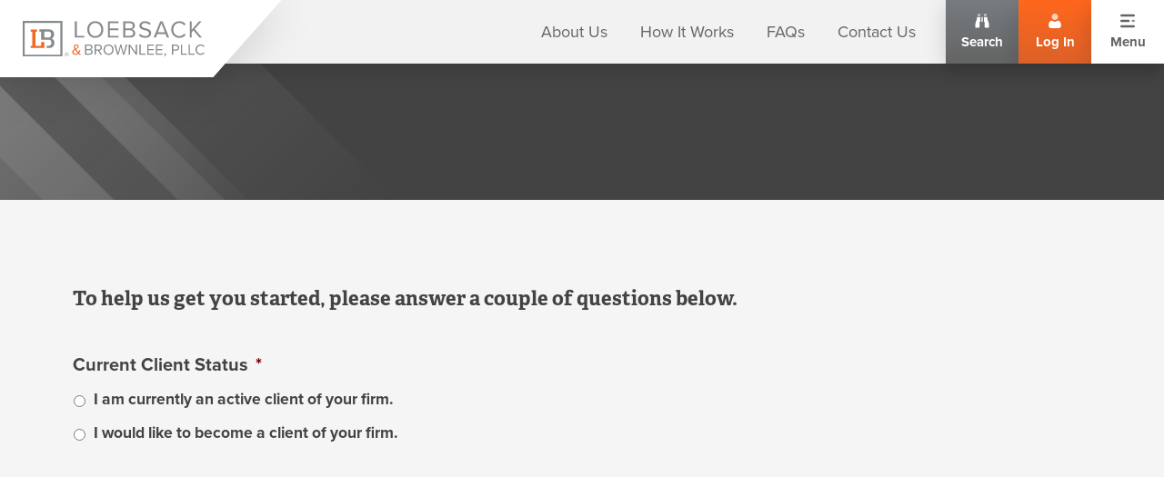

--- FILE ---
content_type: text/html; charset=UTF-8
request_url: https://loebsackbrownlee.com/registration-landing/
body_size: 39361
content:
<!doctype html>
<html lang="en-US">
<head>
	<meta charset="UTF-8">
<script>
var gform;gform||(document.addEventListener("gform_main_scripts_loaded",function(){gform.scriptsLoaded=!0}),document.addEventListener("gform/theme/scripts_loaded",function(){gform.themeScriptsLoaded=!0}),window.addEventListener("DOMContentLoaded",function(){gform.domLoaded=!0}),gform={domLoaded:!1,scriptsLoaded:!1,themeScriptsLoaded:!1,isFormEditor:()=>"function"==typeof InitializeEditor,callIfLoaded:function(o){return!(!gform.domLoaded||!gform.scriptsLoaded||!gform.themeScriptsLoaded&&!gform.isFormEditor()||(gform.isFormEditor()&&console.warn("The use of gform.initializeOnLoaded() is deprecated in the form editor context and will be removed in Gravity Forms 3.1."),o(),0))},initializeOnLoaded:function(o){gform.callIfLoaded(o)||(document.addEventListener("gform_main_scripts_loaded",()=>{gform.scriptsLoaded=!0,gform.callIfLoaded(o)}),document.addEventListener("gform/theme/scripts_loaded",()=>{gform.themeScriptsLoaded=!0,gform.callIfLoaded(o)}),window.addEventListener("DOMContentLoaded",()=>{gform.domLoaded=!0,gform.callIfLoaded(o)}))},hooks:{action:{},filter:{}},addAction:function(o,r,e,t){gform.addHook("action",o,r,e,t)},addFilter:function(o,r,e,t){gform.addHook("filter",o,r,e,t)},doAction:function(o){gform.doHook("action",o,arguments)},applyFilters:function(o){return gform.doHook("filter",o,arguments)},removeAction:function(o,r){gform.removeHook("action",o,r)},removeFilter:function(o,r,e){gform.removeHook("filter",o,r,e)},addHook:function(o,r,e,t,n){null==gform.hooks[o][r]&&(gform.hooks[o][r]=[]);var d=gform.hooks[o][r];null==n&&(n=r+"_"+d.length),gform.hooks[o][r].push({tag:n,callable:e,priority:t=null==t?10:t})},doHook:function(r,o,e){var t;if(e=Array.prototype.slice.call(e,1),null!=gform.hooks[r][o]&&((o=gform.hooks[r][o]).sort(function(o,r){return o.priority-r.priority}),o.forEach(function(o){"function"!=typeof(t=o.callable)&&(t=window[t]),"action"==r?t.apply(null,e):e[0]=t.apply(null,e)})),"filter"==r)return e[0]},removeHook:function(o,r,t,n){var e;null!=gform.hooks[o][r]&&(e=(e=gform.hooks[o][r]).filter(function(o,r,e){return!!(null!=n&&n!=o.tag||null!=t&&t!=o.priority)}),gform.hooks[o][r]=e)}});
</script>

	<meta name="viewport" content="width=device-width, initial-scale=1">
	<link rel="profile" href="https://gmpg.org/xfn/11">
	<meta name='robots' content='index, follow, max-image-preview:large, max-snippet:-1, max-video-preview:-1' />
	<style>img:is([sizes="auto" i], [sizes^="auto," i]) { contain-intrinsic-size: 3000px 1500px }</style>
	
	<!-- This site is optimized with the Yoast SEO plugin v26.2 - https://yoast.com/wordpress/plugins/seo/ -->
	<title>Registration Landing - Loebsack &amp; Brownlee, PLLC</title>
	<link rel="canonical" href="https://loebsackbrownlee.com/registration-landing/" />
	<meta property="og:locale" content="en_US" />
	<meta property="og:type" content="article" />
	<meta property="og:title" content="Registration Landing - Loebsack &amp; Brownlee, PLLC" />
	<meta property="og:url" content="https://loebsackbrownlee.com/registration-landing/" />
	<meta property="og:site_name" content="Loebsack &amp; Brownlee, PLLC" />
	<meta property="article:modified_time" content="2023-12-14T14:28:41+00:00" />
	<meta name="twitter:card" content="summary_large_image" />
	<meta name="twitter:label1" content="Est. reading time" />
	<meta name="twitter:data1" content="10 minutes" />
	<script type="application/ld+json" class="yoast-schema-graph">{"@context":"https://schema.org","@graph":[{"@type":"WebPage","@id":"https://loebsackbrownlee.com/registration-landing/","url":"https://loebsackbrownlee.com/registration-landing/","name":"Registration Landing - Loebsack &amp; Brownlee, PLLC","isPartOf":{"@id":"https://loebsackbrownlee.com/#website"},"datePublished":"2019-10-03T18:03:49+00:00","dateModified":"2023-12-14T14:28:41+00:00","inLanguage":"en-US","potentialAction":[{"@type":"ReadAction","target":["https://loebsackbrownlee.com/registration-landing/"]}]},{"@type":"WebSite","@id":"https://loebsackbrownlee.com/#website","url":"https://loebsackbrownlee.com/","name":"Loebsack &amp; Brownlee, PLLC","description":"Eviction Services","publisher":{"@id":"https://loebsackbrownlee.com/#organization"},"potentialAction":[{"@type":"SearchAction","target":{"@type":"EntryPoint","urlTemplate":"https://loebsackbrownlee.com/?s={search_term_string}"},"query-input":{"@type":"PropertyValueSpecification","valueRequired":true,"valueName":"search_term_string"}}],"inLanguage":"en-US"},{"@type":"Organization","@id":"https://loebsackbrownlee.com/#organization","name":"Loebsack &amp; Brownlee, PLLC","url":"https://loebsackbrownlee.com/","logo":{"@type":"ImageObject","inLanguage":"en-US","@id":"https://loebsackbrownlee.com/#/schema/logo/image/","url":"https://loebsackbrownlee.com/wp-content/uploads/2023/09/logo-revised.svg","contentUrl":"https://loebsackbrownlee.com/wp-content/uploads/2023/09/logo-revised.svg","width":1914,"height":379,"caption":"Loebsack &amp; Brownlee, PLLC"},"image":{"@id":"https://loebsackbrownlee.com/#/schema/logo/image/"}}]}</script>
	<!-- / Yoast SEO plugin. -->


<link rel="alternate" type="application/rss+xml" title="Loebsack &amp; Brownlee, PLLC &raquo; Feed" href="https://loebsackbrownlee.com/feed/" />
<link rel="alternate" type="application/rss+xml" title="Loebsack &amp; Brownlee, PLLC &raquo; Comments Feed" href="https://loebsackbrownlee.com/comments/feed/" />
<script>
window._wpemojiSettings = {"baseUrl":"https:\/\/s.w.org\/images\/core\/emoji\/16.0.1\/72x72\/","ext":".png","svgUrl":"https:\/\/s.w.org\/images\/core\/emoji\/16.0.1\/svg\/","svgExt":".svg","source":{"concatemoji":"https:\/\/loebsackbrownlee.com\/wp-includes\/js\/wp-emoji-release.min.js?ver=6.8.3"}};
/*! This file is auto-generated */
!function(s,n){var o,i,e;function c(e){try{var t={supportTests:e,timestamp:(new Date).valueOf()};sessionStorage.setItem(o,JSON.stringify(t))}catch(e){}}function p(e,t,n){e.clearRect(0,0,e.canvas.width,e.canvas.height),e.fillText(t,0,0);var t=new Uint32Array(e.getImageData(0,0,e.canvas.width,e.canvas.height).data),a=(e.clearRect(0,0,e.canvas.width,e.canvas.height),e.fillText(n,0,0),new Uint32Array(e.getImageData(0,0,e.canvas.width,e.canvas.height).data));return t.every(function(e,t){return e===a[t]})}function u(e,t){e.clearRect(0,0,e.canvas.width,e.canvas.height),e.fillText(t,0,0);for(var n=e.getImageData(16,16,1,1),a=0;a<n.data.length;a++)if(0!==n.data[a])return!1;return!0}function f(e,t,n,a){switch(t){case"flag":return n(e,"\ud83c\udff3\ufe0f\u200d\u26a7\ufe0f","\ud83c\udff3\ufe0f\u200b\u26a7\ufe0f")?!1:!n(e,"\ud83c\udde8\ud83c\uddf6","\ud83c\udde8\u200b\ud83c\uddf6")&&!n(e,"\ud83c\udff4\udb40\udc67\udb40\udc62\udb40\udc65\udb40\udc6e\udb40\udc67\udb40\udc7f","\ud83c\udff4\u200b\udb40\udc67\u200b\udb40\udc62\u200b\udb40\udc65\u200b\udb40\udc6e\u200b\udb40\udc67\u200b\udb40\udc7f");case"emoji":return!a(e,"\ud83e\udedf")}return!1}function g(e,t,n,a){var r="undefined"!=typeof WorkerGlobalScope&&self instanceof WorkerGlobalScope?new OffscreenCanvas(300,150):s.createElement("canvas"),o=r.getContext("2d",{willReadFrequently:!0}),i=(o.textBaseline="top",o.font="600 32px Arial",{});return e.forEach(function(e){i[e]=t(o,e,n,a)}),i}function t(e){var t=s.createElement("script");t.src=e,t.defer=!0,s.head.appendChild(t)}"undefined"!=typeof Promise&&(o="wpEmojiSettingsSupports",i=["flag","emoji"],n.supports={everything:!0,everythingExceptFlag:!0},e=new Promise(function(e){s.addEventListener("DOMContentLoaded",e,{once:!0})}),new Promise(function(t){var n=function(){try{var e=JSON.parse(sessionStorage.getItem(o));if("object"==typeof e&&"number"==typeof e.timestamp&&(new Date).valueOf()<e.timestamp+604800&&"object"==typeof e.supportTests)return e.supportTests}catch(e){}return null}();if(!n){if("undefined"!=typeof Worker&&"undefined"!=typeof OffscreenCanvas&&"undefined"!=typeof URL&&URL.createObjectURL&&"undefined"!=typeof Blob)try{var e="postMessage("+g.toString()+"("+[JSON.stringify(i),f.toString(),p.toString(),u.toString()].join(",")+"));",a=new Blob([e],{type:"text/javascript"}),r=new Worker(URL.createObjectURL(a),{name:"wpTestEmojiSupports"});return void(r.onmessage=function(e){c(n=e.data),r.terminate(),t(n)})}catch(e){}c(n=g(i,f,p,u))}t(n)}).then(function(e){for(var t in e)n.supports[t]=e[t],n.supports.everything=n.supports.everything&&n.supports[t],"flag"!==t&&(n.supports.everythingExceptFlag=n.supports.everythingExceptFlag&&n.supports[t]);n.supports.everythingExceptFlag=n.supports.everythingExceptFlag&&!n.supports.flag,n.DOMReady=!1,n.readyCallback=function(){n.DOMReady=!0}}).then(function(){return e}).then(function(){var e;n.supports.everything||(n.readyCallback(),(e=n.source||{}).concatemoji?t(e.concatemoji):e.wpemoji&&e.twemoji&&(t(e.twemoji),t(e.wpemoji)))}))}((window,document),window._wpemojiSettings);
</script>
<link rel="stylesheet" type="text/css" href="https://use.typekit.net/nli3tdl.css"><link rel='stylesheet' id='menu-icons-extra-css' href='https://loebsackbrownlee.com/wp-content/plugins/menu-icons/css/extra.min.css?ver=0.13.19' media='all' />
<style id='wp-emoji-styles-inline-css'>

	img.wp-smiley, img.emoji {
		display: inline !important;
		border: none !important;
		box-shadow: none !important;
		height: 1em !important;
		width: 1em !important;
		margin: 0 0.07em !important;
		vertical-align: -0.1em !important;
		background: none !important;
		padding: 0 !important;
	}
</style>
<style id='safe-svg-svg-icon-style-inline-css'>
.safe-svg-cover{text-align:center}.safe-svg-cover .safe-svg-inside{display:inline-block;max-width:100%}.safe-svg-cover svg{fill:currentColor;height:100%;max-height:100%;max-width:100%;width:100%}

</style>
<style id='global-styles-inline-css'>
:root{--wp--preset--aspect-ratio--square: 1;--wp--preset--aspect-ratio--4-3: 4/3;--wp--preset--aspect-ratio--3-4: 3/4;--wp--preset--aspect-ratio--3-2: 3/2;--wp--preset--aspect-ratio--2-3: 2/3;--wp--preset--aspect-ratio--16-9: 16/9;--wp--preset--aspect-ratio--9-16: 9/16;--wp--preset--color--black: #000000;--wp--preset--color--cyan-bluish-gray: #abb8c3;--wp--preset--color--white: #ffffff;--wp--preset--color--pale-pink: #f78da7;--wp--preset--color--vivid-red: #cf2e2e;--wp--preset--color--luminous-vivid-orange: #ff6900;--wp--preset--color--luminous-vivid-amber: #fcb900;--wp--preset--color--light-green-cyan: #7bdcb5;--wp--preset--color--vivid-green-cyan: #00d084;--wp--preset--color--pale-cyan-blue: #8ed1fc;--wp--preset--color--vivid-cyan-blue: #0693e3;--wp--preset--color--vivid-purple: #9b51e0;--wp--preset--color--central-palette-1: #FF671D;--wp--preset--color--central-palette-2: #BF4617;--wp--preset--color--central-palette-3: #97D770;--wp--preset--color--central-palette-4: #522D80;--wp--preset--color--central-palette-5: #434343;--wp--preset--color--central-palette-6: #646464;--wp--preset--color--central-palette-7: #777C80;--wp--preset--color--central-palette-8: #FFFFFF;--wp--preset--gradient--vivid-cyan-blue-to-vivid-purple: linear-gradient(135deg,rgba(6,147,227,1) 0%,rgb(155,81,224) 100%);--wp--preset--gradient--light-green-cyan-to-vivid-green-cyan: linear-gradient(135deg,rgb(122,220,180) 0%,rgb(0,208,130) 100%);--wp--preset--gradient--luminous-vivid-amber-to-luminous-vivid-orange: linear-gradient(135deg,rgba(252,185,0,1) 0%,rgba(255,105,0,1) 100%);--wp--preset--gradient--luminous-vivid-orange-to-vivid-red: linear-gradient(135deg,rgba(255,105,0,1) 0%,rgb(207,46,46) 100%);--wp--preset--gradient--very-light-gray-to-cyan-bluish-gray: linear-gradient(135deg,rgb(238,238,238) 0%,rgb(169,184,195) 100%);--wp--preset--gradient--cool-to-warm-spectrum: linear-gradient(135deg,rgb(74,234,220) 0%,rgb(151,120,209) 20%,rgb(207,42,186) 40%,rgb(238,44,130) 60%,rgb(251,105,98) 80%,rgb(254,248,76) 100%);--wp--preset--gradient--blush-light-purple: linear-gradient(135deg,rgb(255,206,236) 0%,rgb(152,150,240) 100%);--wp--preset--gradient--blush-bordeaux: linear-gradient(135deg,rgb(254,205,165) 0%,rgb(254,45,45) 50%,rgb(107,0,62) 100%);--wp--preset--gradient--luminous-dusk: linear-gradient(135deg,rgb(255,203,112) 0%,rgb(199,81,192) 50%,rgb(65,88,208) 100%);--wp--preset--gradient--pale-ocean: linear-gradient(135deg,rgb(255,245,203) 0%,rgb(182,227,212) 50%,rgb(51,167,181) 100%);--wp--preset--gradient--electric-grass: linear-gradient(135deg,rgb(202,248,128) 0%,rgb(113,206,126) 100%);--wp--preset--gradient--midnight: linear-gradient(135deg,rgb(2,3,129) 0%,rgb(40,116,252) 100%);--wp--preset--font-size--small: 13px;--wp--preset--font-size--medium: 20px;--wp--preset--font-size--large: 36px;--wp--preset--font-size--x-large: 42px;--wp--preset--spacing--20: 0.44rem;--wp--preset--spacing--30: 0.67rem;--wp--preset--spacing--40: 1rem;--wp--preset--spacing--50: 1.5rem;--wp--preset--spacing--60: 2.25rem;--wp--preset--spacing--70: 3.38rem;--wp--preset--spacing--80: 5.06rem;--wp--preset--shadow--natural: 6px 6px 9px rgba(0, 0, 0, 0.2);--wp--preset--shadow--deep: 12px 12px 50px rgba(0, 0, 0, 0.4);--wp--preset--shadow--sharp: 6px 6px 0px rgba(0, 0, 0, 0.2);--wp--preset--shadow--outlined: 6px 6px 0px -3px rgba(255, 255, 255, 1), 6px 6px rgba(0, 0, 0, 1);--wp--preset--shadow--crisp: 6px 6px 0px rgba(0, 0, 0, 1);}:root { --wp--style--global--content-size: 800px;--wp--style--global--wide-size: 1200px; }:where(body) { margin: 0; }.wp-site-blocks > .alignleft { float: left; margin-right: 2em; }.wp-site-blocks > .alignright { float: right; margin-left: 2em; }.wp-site-blocks > .aligncenter { justify-content: center; margin-left: auto; margin-right: auto; }:where(.wp-site-blocks) > * { margin-block-start: 24px; margin-block-end: 0; }:where(.wp-site-blocks) > :first-child { margin-block-start: 0; }:where(.wp-site-blocks) > :last-child { margin-block-end: 0; }:root { --wp--style--block-gap: 24px; }:root :where(.is-layout-flow) > :first-child{margin-block-start: 0;}:root :where(.is-layout-flow) > :last-child{margin-block-end: 0;}:root :where(.is-layout-flow) > *{margin-block-start: 24px;margin-block-end: 0;}:root :where(.is-layout-constrained) > :first-child{margin-block-start: 0;}:root :where(.is-layout-constrained) > :last-child{margin-block-end: 0;}:root :where(.is-layout-constrained) > *{margin-block-start: 24px;margin-block-end: 0;}:root :where(.is-layout-flex){gap: 24px;}:root :where(.is-layout-grid){gap: 24px;}.is-layout-flow > .alignleft{float: left;margin-inline-start: 0;margin-inline-end: 2em;}.is-layout-flow > .alignright{float: right;margin-inline-start: 2em;margin-inline-end: 0;}.is-layout-flow > .aligncenter{margin-left: auto !important;margin-right: auto !important;}.is-layout-constrained > .alignleft{float: left;margin-inline-start: 0;margin-inline-end: 2em;}.is-layout-constrained > .alignright{float: right;margin-inline-start: 2em;margin-inline-end: 0;}.is-layout-constrained > .aligncenter{margin-left: auto !important;margin-right: auto !important;}.is-layout-constrained > :where(:not(.alignleft):not(.alignright):not(.alignfull)){max-width: var(--wp--style--global--content-size);margin-left: auto !important;margin-right: auto !important;}.is-layout-constrained > .alignwide{max-width: var(--wp--style--global--wide-size);}body .is-layout-flex{display: flex;}.is-layout-flex{flex-wrap: wrap;align-items: center;}.is-layout-flex > :is(*, div){margin: 0;}body .is-layout-grid{display: grid;}.is-layout-grid > :is(*, div){margin: 0;}body{padding-top: 0px;padding-right: 0px;padding-bottom: 0px;padding-left: 0px;}a:where(:not(.wp-element-button)){text-decoration: underline;}:root :where(.wp-element-button, .wp-block-button__link){background-color: #32373c;border-width: 0;color: #fff;font-family: inherit;font-size: inherit;line-height: inherit;padding: calc(0.667em + 2px) calc(1.333em + 2px);text-decoration: none;}.has-black-color{color: var(--wp--preset--color--black) !important;}.has-cyan-bluish-gray-color{color: var(--wp--preset--color--cyan-bluish-gray) !important;}.has-white-color{color: var(--wp--preset--color--white) !important;}.has-pale-pink-color{color: var(--wp--preset--color--pale-pink) !important;}.has-vivid-red-color{color: var(--wp--preset--color--vivid-red) !important;}.has-luminous-vivid-orange-color{color: var(--wp--preset--color--luminous-vivid-orange) !important;}.has-luminous-vivid-amber-color{color: var(--wp--preset--color--luminous-vivid-amber) !important;}.has-light-green-cyan-color{color: var(--wp--preset--color--light-green-cyan) !important;}.has-vivid-green-cyan-color{color: var(--wp--preset--color--vivid-green-cyan) !important;}.has-pale-cyan-blue-color{color: var(--wp--preset--color--pale-cyan-blue) !important;}.has-vivid-cyan-blue-color{color: var(--wp--preset--color--vivid-cyan-blue) !important;}.has-vivid-purple-color{color: var(--wp--preset--color--vivid-purple) !important;}.has-central-palette-1-color{color: var(--wp--preset--color--central-palette-1) !important;}.has-central-palette-2-color{color: var(--wp--preset--color--central-palette-2) !important;}.has-central-palette-3-color{color: var(--wp--preset--color--central-palette-3) !important;}.has-central-palette-4-color{color: var(--wp--preset--color--central-palette-4) !important;}.has-central-palette-5-color{color: var(--wp--preset--color--central-palette-5) !important;}.has-central-palette-6-color{color: var(--wp--preset--color--central-palette-6) !important;}.has-central-palette-7-color{color: var(--wp--preset--color--central-palette-7) !important;}.has-central-palette-8-color{color: var(--wp--preset--color--central-palette-8) !important;}.has-black-background-color{background-color: var(--wp--preset--color--black) !important;}.has-cyan-bluish-gray-background-color{background-color: var(--wp--preset--color--cyan-bluish-gray) !important;}.has-white-background-color{background-color: var(--wp--preset--color--white) !important;}.has-pale-pink-background-color{background-color: var(--wp--preset--color--pale-pink) !important;}.has-vivid-red-background-color{background-color: var(--wp--preset--color--vivid-red) !important;}.has-luminous-vivid-orange-background-color{background-color: var(--wp--preset--color--luminous-vivid-orange) !important;}.has-luminous-vivid-amber-background-color{background-color: var(--wp--preset--color--luminous-vivid-amber) !important;}.has-light-green-cyan-background-color{background-color: var(--wp--preset--color--light-green-cyan) !important;}.has-vivid-green-cyan-background-color{background-color: var(--wp--preset--color--vivid-green-cyan) !important;}.has-pale-cyan-blue-background-color{background-color: var(--wp--preset--color--pale-cyan-blue) !important;}.has-vivid-cyan-blue-background-color{background-color: var(--wp--preset--color--vivid-cyan-blue) !important;}.has-vivid-purple-background-color{background-color: var(--wp--preset--color--vivid-purple) !important;}.has-central-palette-1-background-color{background-color: var(--wp--preset--color--central-palette-1) !important;}.has-central-palette-2-background-color{background-color: var(--wp--preset--color--central-palette-2) !important;}.has-central-palette-3-background-color{background-color: var(--wp--preset--color--central-palette-3) !important;}.has-central-palette-4-background-color{background-color: var(--wp--preset--color--central-palette-4) !important;}.has-central-palette-5-background-color{background-color: var(--wp--preset--color--central-palette-5) !important;}.has-central-palette-6-background-color{background-color: var(--wp--preset--color--central-palette-6) !important;}.has-central-palette-7-background-color{background-color: var(--wp--preset--color--central-palette-7) !important;}.has-central-palette-8-background-color{background-color: var(--wp--preset--color--central-palette-8) !important;}.has-black-border-color{border-color: var(--wp--preset--color--black) !important;}.has-cyan-bluish-gray-border-color{border-color: var(--wp--preset--color--cyan-bluish-gray) !important;}.has-white-border-color{border-color: var(--wp--preset--color--white) !important;}.has-pale-pink-border-color{border-color: var(--wp--preset--color--pale-pink) !important;}.has-vivid-red-border-color{border-color: var(--wp--preset--color--vivid-red) !important;}.has-luminous-vivid-orange-border-color{border-color: var(--wp--preset--color--luminous-vivid-orange) !important;}.has-luminous-vivid-amber-border-color{border-color: var(--wp--preset--color--luminous-vivid-amber) !important;}.has-light-green-cyan-border-color{border-color: var(--wp--preset--color--light-green-cyan) !important;}.has-vivid-green-cyan-border-color{border-color: var(--wp--preset--color--vivid-green-cyan) !important;}.has-pale-cyan-blue-border-color{border-color: var(--wp--preset--color--pale-cyan-blue) !important;}.has-vivid-cyan-blue-border-color{border-color: var(--wp--preset--color--vivid-cyan-blue) !important;}.has-vivid-purple-border-color{border-color: var(--wp--preset--color--vivid-purple) !important;}.has-central-palette-1-border-color{border-color: var(--wp--preset--color--central-palette-1) !important;}.has-central-palette-2-border-color{border-color: var(--wp--preset--color--central-palette-2) !important;}.has-central-palette-3-border-color{border-color: var(--wp--preset--color--central-palette-3) !important;}.has-central-palette-4-border-color{border-color: var(--wp--preset--color--central-palette-4) !important;}.has-central-palette-5-border-color{border-color: var(--wp--preset--color--central-palette-5) !important;}.has-central-palette-6-border-color{border-color: var(--wp--preset--color--central-palette-6) !important;}.has-central-palette-7-border-color{border-color: var(--wp--preset--color--central-palette-7) !important;}.has-central-palette-8-border-color{border-color: var(--wp--preset--color--central-palette-8) !important;}.has-vivid-cyan-blue-to-vivid-purple-gradient-background{background: var(--wp--preset--gradient--vivid-cyan-blue-to-vivid-purple) !important;}.has-light-green-cyan-to-vivid-green-cyan-gradient-background{background: var(--wp--preset--gradient--light-green-cyan-to-vivid-green-cyan) !important;}.has-luminous-vivid-amber-to-luminous-vivid-orange-gradient-background{background: var(--wp--preset--gradient--luminous-vivid-amber-to-luminous-vivid-orange) !important;}.has-luminous-vivid-orange-to-vivid-red-gradient-background{background: var(--wp--preset--gradient--luminous-vivid-orange-to-vivid-red) !important;}.has-very-light-gray-to-cyan-bluish-gray-gradient-background{background: var(--wp--preset--gradient--very-light-gray-to-cyan-bluish-gray) !important;}.has-cool-to-warm-spectrum-gradient-background{background: var(--wp--preset--gradient--cool-to-warm-spectrum) !important;}.has-blush-light-purple-gradient-background{background: var(--wp--preset--gradient--blush-light-purple) !important;}.has-blush-bordeaux-gradient-background{background: var(--wp--preset--gradient--blush-bordeaux) !important;}.has-luminous-dusk-gradient-background{background: var(--wp--preset--gradient--luminous-dusk) !important;}.has-pale-ocean-gradient-background{background: var(--wp--preset--gradient--pale-ocean) !important;}.has-electric-grass-gradient-background{background: var(--wp--preset--gradient--electric-grass) !important;}.has-midnight-gradient-background{background: var(--wp--preset--gradient--midnight) !important;}.has-small-font-size{font-size: var(--wp--preset--font-size--small) !important;}.has-medium-font-size{font-size: var(--wp--preset--font-size--medium) !important;}.has-large-font-size{font-size: var(--wp--preset--font-size--large) !important;}.has-x-large-font-size{font-size: var(--wp--preset--font-size--x-large) !important;}
:root :where(.wp-block-pullquote){font-size: 1.5em;line-height: 1.6;}
</style>
<link rel='stylesheet' id='email-subscribers-css' href='https://loebsackbrownlee.com/wp-content/plugins/email-subscribers-premium/lite/public/css/email-subscribers-public.css?ver=5.9.7' media='all' />
<link rel='stylesheet' id='gf-random-entry-css' href='https://loebsackbrownlee.com/wp-content/plugins/gravity-forms-random-entry-picker/public/css/gf-random-entry-public.css?ver=2.0.1' media='all' />
<link rel='stylesheet' id='learndash_quiz_front_css-css' href='//loebsackbrownlee.com/wp-content/plugins/sfwd-lms/themes/legacy/templates/learndash_quiz_front.min.css?ver=4.25.4' media='all' />
<link rel='stylesheet' id='dashicons-css' href='https://loebsackbrownlee.com/wp-includes/css/dashicons.min.css?ver=6.8.3' media='all' />
<link rel='stylesheet' id='learndash-css' href='//loebsackbrownlee.com/wp-content/plugins/sfwd-lms/src/assets/dist/css/styles.css?ver=4.25.4' media='all' />
<link rel='stylesheet' id='jquery-dropdown-css-css' href='//loebsackbrownlee.com/wp-content/plugins/sfwd-lms/assets/css/jquery.dropdown.min.css?ver=4.25.4' media='all' />
<link rel='stylesheet' id='learndash_lesson_video-css' href='//loebsackbrownlee.com/wp-content/plugins/sfwd-lms/themes/legacy/templates/learndash_lesson_video.min.css?ver=4.25.4' media='all' />
<link rel='stylesheet' id='learndash-admin-bar-css' href='https://loebsackbrownlee.com/wp-content/plugins/sfwd-lms/src/assets/dist/css/admin-bar/styles.css?ver=4.25.4' media='all' />
<style id='wpgb-head-inline-css'>
.wp-grid-builder:not(.wpgb-template),.wpgb-facet{opacity:0.01}.wpgb-facet fieldset{margin:0;padding:0;border:none;outline:none;box-shadow:none}.wpgb-facet fieldset:last-child{margin-bottom:40px;}.wpgb-facet fieldset legend.wpgb-sr-only{height:1px;width:1px}
</style>
<link rel='stylesheet' id='hello-elementor-css' href='https://loebsackbrownlee.com/wp-content/themes/hello-elementor/assets/css/reset.css?ver=3.4.4' media='all' />
<link rel='stylesheet' id='hello-elementor-child-css' href='https://loebsackbrownlee.com/wp-content/themes/drum-elementor-starter/style.css?ver=1.0.0' media='all' />
<link rel='stylesheet' id='hello-elementor-theme-style-css' href='https://loebsackbrownlee.com/wp-content/themes/hello-elementor/assets/css/theme.css?ver=3.4.4' media='all' />
<link rel='stylesheet' id='hello-elementor-header-footer-css' href='https://loebsackbrownlee.com/wp-content/themes/hello-elementor/assets/css/header-footer.css?ver=3.4.4' media='all' />
<link rel='stylesheet' id='learndash-front-css' href='//loebsackbrownlee.com/wp-content/plugins/sfwd-lms/themes/ld30/assets/css/learndash.min.css?ver=4.25.4' media='all' />
<style id='learndash-front-inline-css'>
		.learndash-wrapper .ld-item-list .ld-item-list-item.ld-is-next,
		.learndash-wrapper .wpProQuiz_content .wpProQuiz_questionListItem label:focus-within {
			border-color: #f26522;
		}

		/*
		.learndash-wrapper a:not(.ld-button):not(#quiz_continue_link):not(.ld-focus-menu-link):not(.btn-blue):not(#quiz_continue_link):not(.ld-js-register-account):not(#ld-focus-mode-course-heading):not(#btn-join):not(.ld-item-name):not(.ld-table-list-item-preview):not(.ld-lesson-item-preview-heading),
		 */

		.learndash-wrapper .ld-breadcrumbs a,
		.learndash-wrapper .ld-lesson-item.ld-is-current-lesson .ld-lesson-item-preview-heading,
		.learndash-wrapper .ld-lesson-item.ld-is-current-lesson .ld-lesson-title,
		.learndash-wrapper .ld-primary-color-hover:hover,
		.learndash-wrapper .ld-primary-color,
		.learndash-wrapper .ld-primary-color-hover:hover,
		.learndash-wrapper .ld-primary-color,
		.learndash-wrapper .ld-tabs .ld-tabs-navigation .ld-tab.ld-active,
		.learndash-wrapper .ld-button.ld-button-transparent,
		.learndash-wrapper .ld-button.ld-button-reverse,
		.learndash-wrapper .ld-icon-certificate,
		.learndash-wrapper .ld-login-modal .ld-login-modal-login .ld-modal-heading,
		#wpProQuiz_user_content a,
		.learndash-wrapper .ld-item-list .ld-item-list-item a.ld-item-name:hover,
		.learndash-wrapper .ld-focus-comments__heading-actions .ld-expand-button,
		.learndash-wrapper .ld-focus-comments__heading a,
		.learndash-wrapper .ld-focus-comments .comment-respond a,
		.learndash-wrapper .ld-focus-comment .ld-comment-reply a.comment-reply-link:hover,
		.learndash-wrapper .ld-expand-button.ld-button-alternate {
			color: #f26522 !important;
		}

		.learndash-wrapper .ld-focus-comment.bypostauthor>.ld-comment-wrapper,
		.learndash-wrapper .ld-focus-comment.role-group_leader>.ld-comment-wrapper,
		.learndash-wrapper .ld-focus-comment.role-administrator>.ld-comment-wrapper {
			background-color:rgba(242, 101, 34, 0.03) !important;
		}


		.learndash-wrapper .ld-primary-background,
		.learndash-wrapper .ld-tabs .ld-tabs-navigation .ld-tab.ld-active:after {
			background: #f26522 !important;
		}



		.learndash-wrapper .ld-course-navigation .ld-lesson-item.ld-is-current-lesson .ld-status-incomplete,
		.learndash-wrapper .ld-focus-comment.bypostauthor:not(.ptype-sfwd-assignment) >.ld-comment-wrapper>.ld-comment-avatar img,
		.learndash-wrapper .ld-focus-comment.role-group_leader>.ld-comment-wrapper>.ld-comment-avatar img,
		.learndash-wrapper .ld-focus-comment.role-administrator>.ld-comment-wrapper>.ld-comment-avatar img {
			border-color: #f26522 !important;
		}



		.learndash-wrapper .ld-loading::before {
			border-top:3px solid #f26522 !important;
		}

		.learndash-wrapper .ld-button:hover:not([disabled]):not(.ld-button-transparent):not(.ld--ignore-inline-css),
		#learndash-tooltips .ld-tooltip:after,
		#learndash-tooltips .ld-tooltip,
		.ld-tooltip:not(.ld-tooltip--modern) [role="tooltip"],
		.learndash-wrapper .ld-primary-background,
		.learndash-wrapper .btn-join:not(.ld--ignore-inline-css),
		.learndash-wrapper #btn-join:not(.ld--ignore-inline-css),
		.learndash-wrapper .ld-button:not([disabled]):not(.ld-button-reverse):not(.ld-button-transparent):not(.ld--ignore-inline-css),
		.learndash-wrapper .ld-expand-button:not([disabled]),
		.learndash-wrapper .wpProQuiz_content .wpProQuiz_button:not([disabled]):not(.wpProQuiz_button_reShowQuestion):not(.wpProQuiz_button_restartQuiz),
		.learndash-wrapper .wpProQuiz_content .wpProQuiz_button2:not([disabled]),
		.learndash-wrapper .ld-focus .ld-focus-sidebar .ld-course-navigation-heading,
		.learndash-wrapper .ld-focus-comments .form-submit #submit,
		.learndash-wrapper .ld-login-modal input[type='submit']:not([disabled]),
		.learndash-wrapper .ld-login-modal .ld-login-modal-register:not([disabled]),
		.learndash-wrapper .wpProQuiz_content .wpProQuiz_certificate a.btn-blue:not([disabled]),
		.learndash-wrapper .ld-focus .ld-focus-header .ld-user-menu .ld-user-menu-items a:not([disabled]),
		#wpProQuiz_user_content table.wp-list-table thead th,
		#wpProQuiz_overlay_close:not([disabled]),
		.learndash-wrapper .ld-expand-button.ld-button-alternate:not([disabled]) .ld-icon {
			background-color: #f26522 !important;
			color: #000000;
		}

		.learndash-wrapper .ld-focus .ld-focus-sidebar .ld-focus-sidebar-trigger:not([disabled]):not(:hover):not(:focus) .ld-icon {
			background-color: #f26522;
		}

		.learndash-wrapper .ld-focus .ld-focus-sidebar .ld-focus-sidebar-trigger:hover .ld-icon,
		.learndash-wrapper .ld-focus .ld-focus-sidebar .ld-focus-sidebar-trigger:focus .ld-icon {
			border-color: #f26522;
			color: #f26522;
		}

		.learndash-wrapper .ld-button:focus:not(.ld-button-transparent):not(.ld--ignore-inline-css),
		.learndash-wrapper .btn-join:focus:not(.ld--ignore-inline-css),
		.learndash-wrapper #btn-join:focus:not(.ld--ignore-inline-css),
		.learndash-wrapper .ld-expand-button:focus,
		.learndash-wrapper .wpProQuiz_content .wpProQuiz_button:not(.wpProQuiz_button_reShowQuestion):focus:not(.wpProQuiz_button_restartQuiz),
		.learndash-wrapper .wpProQuiz_content .wpProQuiz_button2:focus,
		.learndash-wrapper .ld-focus-comments .form-submit #submit,
		.learndash-wrapper .ld-login-modal input[type='submit']:focus,
		.learndash-wrapper .ld-login-modal .ld-login-modal-register:focus,
		.learndash-wrapper .wpProQuiz_content .wpProQuiz_certificate a.btn-blue:focus {
			opacity: 0.75; /* Replicates the hover/focus states pre-4.21.3. */
			outline-color: #f26522;
		}

		.learndash-wrapper .ld-button:hover:not(.ld-button-transparent):not(.ld--ignore-inline-css),
		.learndash-wrapper .btn-join:hover:not(.ld--ignore-inline-css),
		.learndash-wrapper #btn-join:hover:not(.ld--ignore-inline-css),
		.learndash-wrapper .ld-expand-button:hover,
		.learndash-wrapper .wpProQuiz_content .wpProQuiz_button:not(.wpProQuiz_button_reShowQuestion):hover:not(.wpProQuiz_button_restartQuiz),
		.learndash-wrapper .wpProQuiz_content .wpProQuiz_button2:hover,
		.learndash-wrapper .ld-focus-comments .form-submit #submit,
		.learndash-wrapper .ld-login-modal input[type='submit']:hover,
		.learndash-wrapper .ld-login-modal .ld-login-modal-register:hover,
		.learndash-wrapper .wpProQuiz_content .wpProQuiz_certificate a.btn-blue:hover {
			background-color: #f26522; /* Replicates the hover/focus states pre-4.21.3. */
			opacity: 0.85; /* Replicates the hover/focus states pre-4.21.3. */
		}

		.learndash-wrapper .ld-item-list .ld-item-search .ld-closer:focus {
			border-color: #f26522;
		}

		.learndash-wrapper .ld-focus .ld-focus-header .ld-user-menu .ld-user-menu-items:before {
			border-bottom-color: #f26522 !important;
		}

		.learndash-wrapper .ld-button.ld-button-transparent:hover {
			background: transparent !important;
		}

		.learndash-wrapper .ld-button.ld-button-transparent:focus {
			outline-color: #f26522;
		}

		.learndash-wrapper .ld-focus .ld-focus-header .sfwd-mark-complete .learndash_mark_complete_button:not(.ld--ignore-inline-css),
		.learndash-wrapper .ld-focus .ld-focus-header #sfwd-mark-complete #learndash_mark_complete_button,
		.learndash-wrapper .ld-button.ld-button-transparent,
		.learndash-wrapper .ld-button.ld-button-alternate,
		.learndash-wrapper .ld-expand-button.ld-button-alternate {
			background-color:transparent !important;
		}

		.learndash-wrapper .ld-focus-header .ld-user-menu .ld-user-menu-items a,
		.learndash-wrapper .ld-button.ld-button-reverse:hover,
		.learndash-wrapper .ld-alert-success .ld-alert-icon.ld-icon-certificate,
		.learndash-wrapper .ld-alert-warning .ld-button,
		.learndash-wrapper .ld-primary-background.ld-status {
			color:white !important;
		}

		.learndash-wrapper .ld-status.ld-status-unlocked {
			background-color: rgba(242,101,34,0.2) !important;
			color: #f26522 !important;
		}

		.learndash-wrapper .wpProQuiz_content .wpProQuiz_addToplist {
			background-color: rgba(242,101,34,0.1) !important;
			border: 1px solid #f26522 !important;
		}

		.learndash-wrapper .wpProQuiz_content .wpProQuiz_toplistTable th {
			background: #f26522 !important;
		}

		.learndash-wrapper .wpProQuiz_content .wpProQuiz_toplistTrOdd {
			background-color: rgba(242,101,34,0.1) !important;
		}


		.learndash-wrapper .wpProQuiz_content .wpProQuiz_time_limit .wpProQuiz_progress {
			background-color: #f26522 !important;
		}
		
		.learndash-wrapper #quiz_continue_link,
		.learndash-wrapper .ld-secondary-background,
		.learndash-wrapper .learndash_mark_complete_button:not(.ld--ignore-inline-css),
		.learndash-wrapper #learndash_mark_complete_button,
		.learndash-wrapper .ld-status-complete,
		.learndash-wrapper .ld-alert-success .ld-button,
		.learndash-wrapper .ld-alert-success .ld-alert-icon {
			background-color: #f26522 !important;
		}

		.learndash-wrapper #quiz_continue_link:focus,
		.learndash-wrapper .learndash_mark_complete_button:focus:not(.ld--ignore-inline-css),
		.learndash-wrapper #learndash_mark_complete_button:focus,
		.learndash-wrapper .ld-alert-success .ld-button:focus {
			outline-color: #f26522;
		}

		.learndash-wrapper .wpProQuiz_content a#quiz_continue_link {
			background-color: #f26522 !important;
		}

		.learndash-wrapper .wpProQuiz_content a#quiz_continue_link:focus {
			outline-color: #f26522;
		}

		.learndash-wrapper .course_progress .sending_progress_bar {
			background: #f26522 !important;
		}

		.learndash-wrapper .wpProQuiz_content .wpProQuiz_button_reShowQuestion:hover, .learndash-wrapper .wpProQuiz_content .wpProQuiz_button_restartQuiz:hover {
			background-color: #f26522 !important;
			opacity: 0.75;
		}

		.learndash-wrapper .wpProQuiz_content .wpProQuiz_button_reShowQuestion:focus,
		.learndash-wrapper .wpProQuiz_content .wpProQuiz_button_restartQuiz:focus {
			outline-color: #f26522;
		}

		.learndash-wrapper .ld-secondary-color-hover:hover,
		.learndash-wrapper .ld-secondary-color,
		.learndash-wrapper .ld-focus .ld-focus-header .sfwd-mark-complete .learndash_mark_complete_button:not(.ld--ignore-inline-css),
		.learndash-wrapper .ld-focus .ld-focus-header #sfwd-mark-complete #learndash_mark_complete_button,
		.learndash-wrapper .ld-focus .ld-focus-header .sfwd-mark-complete:after {
			color: #f26522 !important;
		}

		.learndash-wrapper .ld-secondary-in-progress-icon {
			border-left-color: #f26522 !important;
			border-top-color: #f26522 !important;
		}

		.learndash-wrapper .ld-alert-success {
			border-color: #f26522;
			background-color: transparent !important;
			color: #f26522;
		}

		
		.learndash-wrapper .ld-alert-warning {
			background-color:transparent;
		}

		.learndash-wrapper .ld-status-waiting,
		.learndash-wrapper .ld-alert-warning .ld-alert-icon {
			background-color: #dd4d4d !important;
		}

		.learndash-wrapper .ld-tertiary-color-hover:hover,
		.learndash-wrapper .ld-tertiary-color,
		.learndash-wrapper .ld-alert-warning {
			color: #dd4d4d !important;
		}

		.learndash-wrapper .ld-tertiary-background {
			background-color: #dd4d4d !important;
		}

		.learndash-wrapper .ld-alert-warning {
			border-color: #dd4d4d !important;
		}

		.learndash-wrapper .ld-tertiary-background,
		.learndash-wrapper .ld-alert-warning .ld-alert-icon {
			color:white !important;
		}

		.learndash-wrapper .wpProQuiz_content .wpProQuiz_reviewQuestion li.wpProQuiz_reviewQuestionReview,
		.learndash-wrapper .wpProQuiz_content .wpProQuiz_box li.wpProQuiz_reviewQuestionReview {
			background-color: #dd4d4d !important;
		}

		
</style>
<link rel='stylesheet' id='elementor-frontend-css' href='https://loebsackbrownlee.com/wp-content/plugins/elementor/assets/css/frontend.min.css?ver=3.32.5' media='all' />
<style id='elementor-frontend-inline-css'>
.elementor-116898 .elementor-element.elementor-element-4b16049 > .elementor-background-overlay{background-image:url("https://loebsackbrownlee.com/wp-content/uploads/2023/09/LB-20-scaled.jpg");}
</style>
<link rel='stylesheet' id='widget-image-css' href='https://loebsackbrownlee.com/wp-content/plugins/elementor/assets/css/widget-image.min.css?ver=3.32.5' media='all' />
<link rel='stylesheet' id='widget-nav-menu-css' href='https://loebsackbrownlee.com/wp-content/plugins/elementor-pro/assets/css/widget-nav-menu.min.css?ver=3.32.3' media='all' />
<link rel='stylesheet' id='e-sticky-css' href='https://loebsackbrownlee.com/wp-content/plugins/elementor-pro/assets/css/modules/sticky.min.css?ver=3.32.3' media='all' />
<link rel='stylesheet' id='e-motion-fx-css' href='https://loebsackbrownlee.com/wp-content/plugins/elementor-pro/assets/css/modules/motion-fx.min.css?ver=3.32.3' media='all' />
<link rel='stylesheet' id='widget-heading-css' href='https://loebsackbrownlee.com/wp-content/plugins/elementor/assets/css/widget-heading.min.css?ver=3.32.5' media='all' />
<link rel='stylesheet' id='e-animation-grow-css' href='https://loebsackbrownlee.com/wp-content/plugins/elementor/assets/lib/animations/styles/e-animation-grow.min.css?ver=3.32.5' media='all' />
<link rel='stylesheet' id='widget-spacer-css' href='https://loebsackbrownlee.com/wp-content/plugins/elementor/assets/css/widget-spacer.min.css?ver=3.32.5' media='all' />
<link rel='stylesheet' id='widget-social-icons-css' href='https://loebsackbrownlee.com/wp-content/plugins/elementor/assets/css/widget-social-icons.min.css?ver=3.32.5' media='all' />
<link rel='stylesheet' id='e-apple-webkit-css' href='https://loebsackbrownlee.com/wp-content/plugins/elementor/assets/css/conditionals/apple-webkit.min.css?ver=3.32.5' media='all' />
<link rel='stylesheet' id='e-animation-zoomIn-css' href='https://loebsackbrownlee.com/wp-content/plugins/elementor/assets/lib/animations/styles/zoomIn.min.css?ver=3.32.5' media='all' />
<link rel='stylesheet' id='e-popup-css' href='https://loebsackbrownlee.com/wp-content/plugins/elementor-pro/assets/css/conditionals/popup.min.css?ver=3.32.3' media='all' />
<link rel='stylesheet' id='elementor-icons-css' href='https://loebsackbrownlee.com/wp-content/plugins/elementor/assets/lib/eicons/css/elementor-icons.min.css?ver=5.44.0' media='all' />
<link rel='stylesheet' id='elementor-post-629-css' href='https://loebsackbrownlee.com/wp-content/uploads/elementor/css/post-629.css?ver=1763677264' media='all' />
<link rel='stylesheet' id='font-awesome-5-all-css' href='https://loebsackbrownlee.com/wp-content/plugins/elementor/assets/lib/font-awesome/css/all.min.css?ver=3.32.5' media='all' />
<link rel='stylesheet' id='font-awesome-4-shim-css' href='https://loebsackbrownlee.com/wp-content/plugins/elementor/assets/lib/font-awesome/css/v4-shims.min.css?ver=3.32.5' media='all' />
<link rel='stylesheet' id='she-header-style-css' href='https://loebsackbrownlee.com/wp-content/plugins/sticky-header-effects-for-elementor/assets/css/she-header-style.css?ver=2.1.3' media='all' />
<link rel='stylesheet' id='elementor-post-116898-css' href='https://loebsackbrownlee.com/wp-content/uploads/elementor/css/post-116898.css?ver=1763678048' media='all' />
<link rel='stylesheet' id='elementor-post-44-css' href='https://loebsackbrownlee.com/wp-content/uploads/elementor/css/post-44.css?ver=1763677264' media='all' />
<link rel='stylesheet' id='elementor-post-42-css' href='https://loebsackbrownlee.com/wp-content/uploads/elementor/css/post-42.css?ver=1763677264' media='all' />
<link rel='stylesheet' id='elementor-post-127723-css' href='https://loebsackbrownlee.com/wp-content/uploads/elementor/css/post-127723.css?ver=1763677264' media='all' />
<link rel='stylesheet' id='gforms_reset_css-css' href='https://loebsackbrownlee.com/wp-content/plugins/gravityforms/legacy/css/formreset.min.css?ver=2.9.20' media='all' />
<link rel='stylesheet' id='gforms_formsmain_css-css' href='https://loebsackbrownlee.com/wp-content/plugins/gravityforms/legacy/css/formsmain.min.css?ver=2.9.20' media='all' />
<link rel='stylesheet' id='gforms_ready_class_css-css' href='https://loebsackbrownlee.com/wp-content/plugins/gravityforms/legacy/css/readyclass.min.css?ver=2.9.20' media='all' />
<link rel='stylesheet' id='gforms_browsers_css-css' href='https://loebsackbrownlee.com/wp-content/plugins/gravityforms/legacy/css/browsers.min.css?ver=2.9.20' media='all' />
<link rel='stylesheet' id='es_starter_main_css-css' href='https://loebsackbrownlee.com/wp-content/plugins/email-subscribers-premium/starter/assets/css/starter-main.css?ver=5.9.7' media='all' />
<link rel='stylesheet' id='elementor-icons-shared-0-css' href='https://loebsackbrownlee.com/wp-content/plugins/elementor/assets/lib/font-awesome/css/fontawesome.min.css?ver=5.15.3' media='all' />
<link rel='stylesheet' id='elementor-icons-fa-solid-css' href='https://loebsackbrownlee.com/wp-content/plugins/elementor/assets/lib/font-awesome/css/solid.min.css?ver=5.15.3' media='all' />
<link rel='stylesheet' id='elementor-icons-fa-brands-css' href='https://loebsackbrownlee.com/wp-content/plugins/elementor/assets/lib/font-awesome/css/brands.min.css?ver=5.15.3' media='all' />
<style id="kt_central_palette_gutenberg_css" type="text/css">.has-central-palette-1-color{color:#FF671D}.has-central-palette-1-background-color{background-color:#FF671D}.has-central-palette-2-color{color:#BF4617}.has-central-palette-2-background-color{background-color:#BF4617}.has-central-palette-3-color{color:#97D770}.has-central-palette-3-background-color{background-color:#97D770}.has-central-palette-4-color{color:#522D80}.has-central-palette-4-background-color{background-color:#522D80}.has-central-palette-5-color{color:#434343}.has-central-palette-5-background-color{background-color:#434343}.has-central-palette-6-color{color:#646464}.has-central-palette-6-background-color{background-color:#646464}.has-central-palette-7-color{color:#777C80}.has-central-palette-7-background-color{background-color:#777C80}.has-central-palette-8-color{color:#FFFFFF}.has-central-palette-8-background-color{background-color:#FFFFFF}
</style>
<script src="https://loebsackbrownlee.com/wp-includes/js/jquery/jquery.min.js?ver=3.7.1" id="jquery-core-js"></script>
<script src="https://loebsackbrownlee.com/wp-includes/js/jquery/jquery-migrate.min.js?ver=3.4.1" id="jquery-migrate-js"></script>
<script src="https://loebsackbrownlee.com/wp-content/plugins/gravity-forms-random-entry-picker/public/js/gf-random-entry-public.js?ver=2.0.1" id="gf-random-entry-js"></script>
<script src="https://loebsackbrownlee.com/wp-content/plugins/elementor-pro/assets/js/page-transitions.min.js?ver=3.32.3" id="page-transitions-js"></script>
<script src="https://loebsackbrownlee.com/wp-content/plugins/elementor/assets/lib/font-awesome/js/v4-shims.min.js?ver=3.32.5" id="font-awesome-4-shim-js"></script>
<script src="https://loebsackbrownlee.com/wp-content/plugins/sticky-header-effects-for-elementor/assets/js/she-header.js?ver=2.1.3" id="she-header-js"></script>
<script defer='defer' src="https://loebsackbrownlee.com/wp-content/plugins/gravityforms/js/jquery.json.min.js?ver=2.9.20" id="gform_json-js"></script>
<script id="gform_gravityforms-js-extra">
var gf_global = {"gf_currency_config":{"name":"U.S. Dollar","symbol_left":"$","symbol_right":"","symbol_padding":"","thousand_separator":",","decimal_separator":".","decimals":2,"code":"USD"},"base_url":"https:\/\/loebsackbrownlee.com\/wp-content\/plugins\/gravityforms","number_formats":[],"spinnerUrl":"https:\/\/loebsackbrownlee.com\/wp-content\/plugins\/gravityforms\/images\/spinner.svg","version_hash":"8acfa0ae6e99794e30377b2b2ca39bbf","strings":{"newRowAdded":"New row added.","rowRemoved":"Row removed","formSaved":"The form has been saved.  The content contains the link to return and complete the form."}};
var gform_i18n = {"datepicker":{"days":{"monday":"Mo","tuesday":"Tu","wednesday":"We","thursday":"Th","friday":"Fr","saturday":"Sa","sunday":"Su"},"months":{"january":"January","february":"February","march":"March","april":"April","may":"May","june":"June","july":"July","august":"August","september":"September","october":"October","november":"November","december":"December"},"firstDay":0,"iconText":"Select date"}};
var gf_legacy_multi = {"19":"1"};
var gform_gravityforms = {"strings":{"invalid_file_extension":"This type of file is not allowed. Must be one of the following:","delete_file":"Delete this file","in_progress":"in progress","file_exceeds_limit":"File exceeds size limit","illegal_extension":"This type of file is not allowed.","max_reached":"Maximum number of files reached","unknown_error":"There was a problem while saving the file on the server","currently_uploading":"Please wait for the uploading to complete","cancel":"Cancel","cancel_upload":"Cancel this upload","cancelled":"Cancelled","error":"Error","message":"Message"},"vars":{"images_url":"https:\/\/loebsackbrownlee.com\/wp-content\/plugins\/gravityforms\/images"}};
</script>
<script defer='defer' src="https://loebsackbrownlee.com/wp-content/plugins/gravityforms/js/gravityforms.min.js?ver=2.9.20" id="gform_gravityforms-js"></script>
<script id="gform_conditional_logic-js-extra">
var gf_legacy = {"is_legacy":"1"};
</script>
<script defer='defer' src="https://loebsackbrownlee.com/wp-content/plugins/gravityforms/js/conditional_logic.min.js?ver=2.9.20" id="gform_conditional_logic-js"></script>
<script defer='defer' src="https://loebsackbrownlee.com/wp-content/plugins/gravityforms/assets/js/dist/utils.min.js?ver=380b7a5ec0757c78876bc8a59488f2f3" id="gform_gravityforms_utils-js"></script>
<link rel="https://api.w.org/" href="https://loebsackbrownlee.com/wp-json/" /><link rel="alternate" title="JSON" type="application/json" href="https://loebsackbrownlee.com/wp-json/wp/v2/pages/116898" /><link rel="EditURI" type="application/rsd+xml" title="RSD" href="https://loebsackbrownlee.com/xmlrpc.php?rsd" />
<meta name="generator" content="WordPress 6.8.3" />
<link rel='shortlink' href='https://loebsackbrownlee.com/?p=116898' />
<link rel="alternate" title="oEmbed (JSON)" type="application/json+oembed" href="https://loebsackbrownlee.com/wp-json/oembed/1.0/embed?url=https%3A%2F%2Floebsackbrownlee.com%2Fregistration-landing%2F" />
<link rel="alternate" title="oEmbed (XML)" type="text/xml+oembed" href="https://loebsackbrownlee.com/wp-json/oembed/1.0/embed?url=https%3A%2F%2Floebsackbrownlee.com%2Fregistration-landing%2F&#038;format=xml" />
<!-- Stream WordPress user activity plugin v4.1.1 -->
<noscript><style>.wp-grid-builder .wpgb-card.wpgb-card-hidden .wpgb-card-wrapper{opacity:1!important;visibility:visible!important;transform:none!important}.wpgb-facet {opacity:1!important;pointer-events:auto!important}.wpgb-facet *:not(.wpgb-pagination-facet){display:none}</style></noscript><meta name="generator" content="Elementor 3.32.5; features: additional_custom_breakpoints; settings: css_print_method-external, google_font-enabled, font_display-auto">
<script>
    (function(h,o,t,j,a,r){
        h.hj=h.hj||function(){(h.hj.q=h.hj.q||[]).push(arguments)};
        h._hjSettings={hjid:2354574,hjsv:6};
        a=o.getElementsByTagName('head')[0];
        r=o.createElement('script');r.async=1;
        r.src=t+h._hjSettings.hjid+j+h._hjSettings.hjsv;
        a.appendChild(r);
    })(window,document,'https://static.hotjar.com/c/hotjar-','.js?sv=');
</script>
<!-- Hotjar Tracking Code for https://loebsackbrownlee.com/client-portal/ -->
<script>
    (function(h,o,t,j,a,r){
        h.hj=h.hj||function(){(h.hj.q=h.hj.q||[]).push(arguments)};
        h._hjSettings={hjid:2586680,hjsv:6};
        a=o.getElementsByTagName('head')[0];
        r=o.createElement('script');r.async=1;
        r.src=t+h._hjSettings.hjid+j+h._hjSettings.hjsv;
        a.appendChild(r);
    })(window,document,'https://static.hotjar.com/c/hotjar-','.js?sv=');
</script>

<!-- Google tag (gtag.js) -->
<script async src="https://www.googletagmanager.com/gtag/js?id=G-0N0169WCRV"></script>
<script>
  window.dataLayer = window.dataLayer || [];
  function gtag(){dataLayer.push(arguments);}
  gtag('js', new Date());

  gtag('config', 'G-0N0169WCRV');
</script>
<script>
	// set primary domain
	const host = 'https://' + window.location.host;
	// set redirects
	const redirects = {
		'/client-portal/#statements' : '/faq/invoice-and-statement-video-tutorial/',
		'/cares-act/#Exempt' : '/cares-act/?tab=Exempt+Properties',
		'/cares-act/#30day' : '/cares-act/?tab=30+Day+Notice+To+Vacate',
		'/cares-act/#covered' : '/cares-act/?tab=Covered+Properties',
		'/cares-act/#btrexempt' : '/cares-act/?tab=BTR+Exempt+Mortgage',
		'/cares-act/#sfrexempt' : '/cares-act/?tab=SFR+Exempt+Mortgage',
		'/cares-act/#nomortgage' : '/cares-act/?tab=No+Mortgage'
	};
	// set the redirect input in the login form
	for ( const [source, destination] of Object.entries(redirects) ) {
		if ( host + source === window.location.href ) window.location.href = destination;
	}
</script>
<script
  async
  src="https://widgets.givebutter.com/latest.umd.cjs?acct=cSrT7idu3smLXvYx&p=other"
></script>

			<style>
				.e-con.e-parent:nth-of-type(n+4):not(.e-lazyloaded):not(.e-no-lazyload),
				.e-con.e-parent:nth-of-type(n+4):not(.e-lazyloaded):not(.e-no-lazyload) * {
					background-image: none !important;
				}
				@media screen and (max-height: 1024px) {
					.e-con.e-parent:nth-of-type(n+3):not(.e-lazyloaded):not(.e-no-lazyload),
					.e-con.e-parent:nth-of-type(n+3):not(.e-lazyloaded):not(.e-no-lazyload) * {
						background-image: none !important;
					}
				}
				@media screen and (max-height: 640px) {
					.e-con.e-parent:nth-of-type(n+2):not(.e-lazyloaded):not(.e-no-lazyload),
					.e-con.e-parent:nth-of-type(n+2):not(.e-lazyloaded):not(.e-no-lazyload) * {
						background-image: none !important;
					}
				}
			</style>
			<link rel="icon" href="https://loebsackbrownlee.com/wp-content/uploads/2023/07/cropped-icon-32x32.png" sizes="32x32" />
<link rel="icon" href="https://loebsackbrownlee.com/wp-content/uploads/2023/07/cropped-icon-192x192.png" sizes="192x192" />
<link rel="apple-touch-icon" href="https://loebsackbrownlee.com/wp-content/uploads/2023/07/cropped-icon-180x180.png" />
<meta name="msapplication-TileImage" content="https://loebsackbrownlee.com/wp-content/uploads/2023/07/cropped-icon-270x270.png" />
</head>
<body class="wp-singular page-template page-template-elementor_header_footer page page-id-116898 wp-custom-logo wp-embed-responsive wp-theme-hello-elementor wp-child-theme-drum-elementor-starter hello-elementor-default elementor-default elementor-template-full-width elementor-kit-629 elementor-page elementor-page-116898">

		<e-page-transition preloader-type="animation" preloader-animation-type="opposing-nested-rings" class="e-page-transition--entering" exclude="^https\:\/\/loebsackbrownlee\.com\/wp\-admin\/">
					</e-page-transition>
		
<a class="skip-link screen-reader-text" href="#content">Skip to content</a>

		<header data-elementor-type="header" data-elementor-id="44" class="elementor elementor-44 elementor-location-header" data-elementor-post-type="elementor_library">
					<section class="elementor-section elementor-top-section elementor-element elementor-element-562f6c36 elementor-section-content-middle elementor-section-full_width elementor-section-height-default elementor-section-height-default" data-id="562f6c36" data-element_type="section" data-settings="{&quot;background_background&quot;:&quot;classic&quot;,&quot;sticky&quot;:&quot;top&quot;,&quot;sticky_on&quot;:[&quot;desktop&quot;,&quot;tablet&quot;,&quot;mobile&quot;],&quot;sticky_offset&quot;:0,&quot;sticky_effects_offset&quot;:0,&quot;sticky_anchor_link_offset&quot;:0}">
						<div class="elementor-container elementor-column-gap-extended">
					<div class="elementor-column elementor-col-50 elementor-top-column elementor-element elementor-element-cac3813" data-id="cac3813" data-element_type="column" data-settings="{&quot;background_background&quot;:&quot;classic&quot;}">
			<div class="elementor-widget-wrap elementor-element-populated">
						<div class="elementor-element elementor-element-3c8f4a2c elementor-widget elementor-widget-theme-site-logo elementor-widget-image" data-id="3c8f4a2c" data-element_type="widget" data-widget_type="theme-site-logo.default">
				<div class="elementor-widget-container">
											<a href="https://loebsackbrownlee.com">
			<img width="1914" height="379" src="https://loebsackbrownlee.com/wp-content/uploads/2023/09/logo-revised.svg" class="attachment-full size-full wp-image-120979" alt="" />				</a>
											</div>
				</div>
					</div>
		</div>
				<div class="elementor-column elementor-col-50 elementor-top-column elementor-element elementor-element-198916cf" data-id="198916cf" data-element_type="column">
			<div class="elementor-widget-wrap elementor-element-populated">
						<div class="elementor-element elementor-element-7a7f4a6 elementor-nav-menu--dropdown-none elementor-widget__width-auto elementor-hidden-tablet elementor-hidden-mobile elementor-widget elementor-widget-nav-menu" data-id="7a7f4a6" data-element_type="widget" data-settings="{&quot;layout&quot;:&quot;horizontal&quot;,&quot;submenu_icon&quot;:{&quot;value&quot;:&quot;&lt;i class=\&quot;fas fa-caret-down\&quot; aria-hidden=\&quot;true\&quot;&gt;&lt;\/i&gt;&quot;,&quot;library&quot;:&quot;fa-solid&quot;}}" data-widget_type="nav-menu.default">
				<div class="elementor-widget-container">
								<nav aria-label="Menu" class="elementor-nav-menu--main elementor-nav-menu__container elementor-nav-menu--layout-horizontal e--pointer-underline e--animation-slide">
				<ul id="menu-1-7a7f4a6" class="elementor-nav-menu"><li class="menu-item menu-item-type-post_type menu-item-object-page menu-item-811"><a href="https://loebsackbrownlee.com/about/" class="elementor-item">About Us</a></li>
<li class="menu-item menu-item-type-post_type menu-item-object-page menu-item-810"><a href="https://loebsackbrownlee.com/how-it-works/" class="elementor-item">How It Works</a></li>
<li class="menu-item menu-item-type-post_type menu-item-object-page menu-item-809"><a href="https://loebsackbrownlee.com/faqs/" class="elementor-item">FAQs</a></li>
<li class="menu-item menu-item-type-post_type menu-item-object-page menu-item-812"><a href="https://loebsackbrownlee.com/contact/" class="elementor-item">Contact Us</a></li>
</ul>			</nav>
						<nav class="elementor-nav-menu--dropdown elementor-nav-menu__container" aria-hidden="true">
				<ul id="menu-2-7a7f4a6" class="elementor-nav-menu"><li class="menu-item menu-item-type-post_type menu-item-object-page menu-item-811"><a href="https://loebsackbrownlee.com/about/" class="elementor-item" tabindex="-1">About Us</a></li>
<li class="menu-item menu-item-type-post_type menu-item-object-page menu-item-810"><a href="https://loebsackbrownlee.com/how-it-works/" class="elementor-item" tabindex="-1">How It Works</a></li>
<li class="menu-item menu-item-type-post_type menu-item-object-page menu-item-809"><a href="https://loebsackbrownlee.com/faqs/" class="elementor-item" tabindex="-1">FAQs</a></li>
<li class="menu-item menu-item-type-post_type menu-item-object-page menu-item-812"><a href="https://loebsackbrownlee.com/contact/" class="elementor-item" tabindex="-1">Contact Us</a></li>
</ul>			</nav>
						</div>
				</div>
				<div class="elementor-element elementor-element-fc2ffb4 elementor-align-center elementor-widget__width-initial menu-icon-button elementor-hidden-mobile elementor-widget elementor-widget-button" data-id="fc2ffb4" data-element_type="widget" data-widget_type="button.default">
				<div class="elementor-widget-container">
									<div class="elementor-button-wrapper">
					<a class="elementor-button elementor-button-link elementor-size-sm" href="#elementor-action%3Aaction%3Dpopup%3Aopen%26settings%3DeyJpZCI6IjEyMDgwOCIsInRvZ2dsZSI6ZmFsc2V9">
						<span class="elementor-button-content-wrapper">
						<span class="elementor-button-icon">
				<svg xmlns="http://www.w3.org/2000/svg" width="19.41" height="19.41" viewBox="0 0 19.41 19.41"><g id="Group_1207" data-name="Group 1207" transform="translate(-15.288 2.15)"><path id="nocs" d="M14.958,32.658A.62.62,0,0,0,14.383,32h-2.3a.62.62,0,0,0-.575.658V34.63h3.452ZM6.328,32h-2.3a.62.62,0,0,0-.575.658V34.63H6.9V32.658A.62.62,0,0,0,6.328,32ZM8.054,42.52h2.3V35.945h-2.3Z" transform="translate(15.788 -33.65)" fill="#fff" stroke="rgba(0,0,0,0)" stroke-miterlimit="10" stroke-width="1" opacity="0.7"></path><path id="nocs-2" data-name="nocs" d="M2.3,37.26C2.208,41.116.124,41.954,0,47.287V49.1A1.241,1.241,0,0,0,1.151,50.41H4.6A1.241,1.241,0,0,0,5.753,49.1V42.52H6.9V35.945H3.446A1.253,1.253,0,0,0,2.3,37.26Zm13.814,0a1.253,1.253,0,0,0-1.148-1.315H11.506V42.52h1.151V49.1a1.241,1.241,0,0,0,1.151,1.315h3.452A1.241,1.241,0,0,0,18.41,49.1V47.287C18.286,41.954,16.2,41.116,16.112,37.26Z" transform="translate(15.788 -33.65)" fill="#fff" stroke="rgba(0,0,0,0)" stroke-miterlimit="10" stroke-width="1"></path></g></svg>			</span>
									<span class="elementor-button-text">Search</span>
					</span>
					</a>
				</div>
								</div>
				</div>
				<div class="elementor-element elementor-element-0616cc1 elementor-widget__width-initial menu-icon-button elementor-hidden-mobile dc-has-condition dc-condition-empty elementor-widget elementor-widget-button" data-id="0616cc1" data-element_type="widget" data-widget_type="button.default">
				<div class="elementor-widget-container">
									<div class="elementor-button-wrapper">
					<a class="elementor-button elementor-button-link elementor-size-sm" href="https://loebsackbrownlee.com/login/">
						<span class="elementor-button-content-wrapper">
						<span class="elementor-button-icon">
				<svg xmlns="http://www.w3.org/2000/svg" id="user_1_" data-name="user (1)" width="16.76" height="19.744" viewBox="0 0 16.76 19.744"><path id="Path_1958" data-name="Path 1958" d="M91.383,8.608A4.235,4.235,0,0,0,94.46,7.347,4.141,4.141,0,0,0,95.735,4.3,4.142,4.142,0,0,0,94.46,1.261a4.385,4.385,0,0,0-6.154,0A4.142,4.142,0,0,0,87.031,4.3a4.141,4.141,0,0,0,1.275,3.043A4.236,4.236,0,0,0,91.383,8.608Zm0,0" transform="translate(-83.003)" fill="#fff" opacity="0.7"></path><path id="Path_1959" data-name="Path 1959" d="M16.719,253a11.7,11.7,0,0,0-.163-1.255,9.8,9.8,0,0,0-.312-1.262,6.2,6.2,0,0,0-.525-1.177,4.449,4.449,0,0,0-.791-1.02,3.494,3.494,0,0,0-1.136-.706,3.966,3.966,0,0,0-1.451-.26,1.482,1.482,0,0,0-.786.33c-.236.152-.511.328-.819.522a4.719,4.719,0,0,1-1.06.462,4.16,4.16,0,0,1-2.593,0,4.71,4.71,0,0,1-1.059-.462c-.3-.193-.581-.368-.82-.523a1.48,1.48,0,0,0-.786-.33,3.961,3.961,0,0,0-1.451.26,3.491,3.491,0,0,0-1.137.706,4.449,4.449,0,0,0-.791,1.02,6.212,6.212,0,0,0-.525,1.177A9.824,9.824,0,0,0,.2,251.741,11.655,11.655,0,0,0,.04,253c-.027.38-.04.775-.04,1.173a3.28,3.28,0,0,0,.991,2.5,3.589,3.589,0,0,0,2.553.921h9.673a3.589,3.589,0,0,0,2.553-.921,3.278,3.278,0,0,0,.991-2.5C16.76,253.77,16.746,253.375,16.719,253Zm0,0" transform="translate(0 -237.843)" fill="#fff"></path></svg>			</span>
									<span class="elementor-button-text">Log In</span>
					</span>
					</a>
				</div>
								</div>
				</div>
		<!-- hidden widget 116898-eb7383b -->		<div class="elementor-element elementor-element-cfaddb9 elementor-widget__width-initial menu-icon-button elementor-widget elementor-widget-button" data-id="cfaddb9" data-element_type="widget" data-widget_type="button.default">
				<div class="elementor-widget-container">
									<div class="elementor-button-wrapper">
					<a class="elementor-button elementor-button-link elementor-size-sm" href="#elementor-action%3Aaction%3Dpopup%3Aopen%26settings%3DeyJpZCI6IjI5MCIsInRvZ2dsZSI6ZmFsc2V9">
						<span class="elementor-button-content-wrapper">
						<span class="elementor-button-icon">
				<svg xmlns="http://www.w3.org/2000/svg" id="menu" width="18.402" height="16.411" viewBox="0 0 18.402 16.411"><path id="Path_1960" data-name="Path 1960" d="M17.222,29.025H1.18a1.4,1.4,0,0,1,0-2.769H17.222a1.4,1.4,0,0,1,0,2.769Z" transform="translate(0 -26.256)" fill="#646464"></path><path id="Path_1961" data-name="Path 1961" d="M10.616,225.948H1.18a1.4,1.4,0,0,1,0-2.769h9.437a1.4,1.4,0,0,1,0,2.769Z" transform="translate(0 -216.358)" fill="#646464"></path><path id="Path_1962" data-name="Path 1962" d="M396.913,225.948h-1.887a1.4,1.4,0,0,1,0-2.769h1.887a1.4,1.4,0,0,1,0,2.769Z" transform="translate(-379.691 -216.358)" fill="#646464" opacity="0.7"></path><path id="Path_1963" data-name="Path 1963" d="M17.222,422.871H1.18a1.4,1.4,0,0,1,0-2.769H17.222a1.4,1.4,0,0,1,0,2.769Z" transform="translate(0 -406.46)" fill="#646464"></path></svg>			</span>
									<span class="elementor-button-text">Menu</span>
					</span>
					</a>
				</div>
								</div>
				</div>
					</div>
		</div>
					</div>
		</section>
				<section class="elementor-section elementor-top-section elementor-element elementor-element-c064518 elementor-section-height-min-height elementor-hidden-desktop elementor-hidden-tablet elementor-hidden-mobile elementor-section-boxed elementor-section-height-default elementor-section-items-middle" data-id="c064518" data-element_type="section" data-settings="{&quot;background_background&quot;:&quot;classic&quot;,&quot;sticky&quot;:&quot;top&quot;,&quot;sticky_offset&quot;:68,&quot;sticky_offset_mobile&quot;:55,&quot;sticky_on&quot;:[&quot;desktop&quot;,&quot;tablet&quot;,&quot;mobile&quot;],&quot;sticky_effects_offset&quot;:0,&quot;sticky_anchor_link_offset&quot;:0}">
						<div class="elementor-container elementor-column-gap-default">
					<div class="elementor-column elementor-col-100 elementor-top-column elementor-element elementor-element-8100d21" data-id="8100d21" data-element_type="column">
			<div class="elementor-widget-wrap elementor-element-populated">
						<div class="elementor-element elementor-element-31ce2a9 elementor-widget elementor-widget-heading" data-id="31ce2a9" data-element_type="widget" data-settings="{&quot;motion_fx_motion_fx_scrolling&quot;:&quot;yes&quot;,&quot;motion_fx_opacity_effect&quot;:&quot;yes&quot;,&quot;motion_fx_scale_effect&quot;:&quot;yes&quot;,&quot;motion_fx_opacity_direction&quot;:&quot;out-in&quot;,&quot;motion_fx_opacity_level&quot;:{&quot;unit&quot;:&quot;px&quot;,&quot;size&quot;:10,&quot;sizes&quot;:[]},&quot;motion_fx_opacity_range&quot;:{&quot;unit&quot;:&quot;%&quot;,&quot;size&quot;:&quot;&quot;,&quot;sizes&quot;:{&quot;start&quot;:20,&quot;end&quot;:80}},&quot;motion_fx_scale_direction&quot;:&quot;out-in&quot;,&quot;motion_fx_scale_speed&quot;:{&quot;unit&quot;:&quot;px&quot;,&quot;size&quot;:4,&quot;sizes&quot;:[]},&quot;motion_fx_scale_range&quot;:{&quot;unit&quot;:&quot;%&quot;,&quot;size&quot;:&quot;&quot;,&quot;sizes&quot;:{&quot;start&quot;:20,&quot;end&quot;:80}},&quot;motion_fx_devices&quot;:[&quot;desktop&quot;,&quot;tablet&quot;,&quot;mobile&quot;]}" data-widget_type="heading.default">
				<div class="elementor-widget-container">
					<div class="elementor-heading-title elementor-size-default"><a href="https://loebsackbrownlee.com/winter-weather-alert-2/">Winter Weather Reminder!</a></div>				</div>
				</div>
					</div>
		</div>
					</div>
		</section>
				</header>
				<div data-elementor-type="wp-page" data-elementor-id="116898" class="elementor elementor-116898" data-elementor-post-type="page">
						<section class="elementor-section elementor-top-section elementor-element elementor-element-4b16049 elementor-section-height-min-height animated-slow elementor-section-items-bottom elementor-section-boxed elementor-section-height-default" data-id="4b16049" data-element_type="section" data-settings="{&quot;background_background&quot;:&quot;classic&quot;,&quot;animation&quot;:&quot;none&quot;}">
							<div class="elementor-background-overlay"></div>
							<div class="elementor-container elementor-column-gap-default">
					<div class="elementor-column elementor-col-100 elementor-top-column elementor-element elementor-element-8046f3f" data-id="8046f3f" data-element_type="column">
			<div class="elementor-widget-wrap">
							</div>
		</div>
					</div>
		</section>
				<section class="elementor-section elementor-top-section elementor-element elementor-element-1a40170a elementor-section-height-min-height elementor-section-items-top elementor-section-boxed elementor-section-height-default" data-id="1a40170a" data-element_type="section">
						<div class="elementor-container elementor-column-gap-default">
					<div class="elementor-column elementor-col-100 elementor-top-column elementor-element elementor-element-2a0bf45" data-id="2a0bf45" data-element_type="column">
			<div class="elementor-widget-wrap elementor-element-populated">
						<div class="elementor-element elementor-element-87baa14 elementor-widget elementor-widget-text-editor" data-id="87baa14" data-element_type="widget" data-widget_type="text-editor.default">
				<div class="elementor-widget-container">
									<p>
                <div class='gf_browser_chrome gform_wrapper gform_legacy_markup_wrapper gform-theme--no-framework' data-form-theme='legacy' data-form-index='0' id='gform_wrapper_19' style='display:none'><div id='gf_19' class='gform_anchor' tabindex='-1'></div><form method='post' enctype='multipart/form-data'  id='gform_19'  action='/registration-landing/#gf_19' data-formid='19' novalidate>
                        <div class='gform-body gform_body'><ul id='gform_fields_19' class='gform_fields top_label form_sublabel_above description_above validation_below'><li id="field_19_1" class="gfield gfield--type-html gfield--input-type-html gfield_html gfield_html_formatted gfield_no_follows_desc field_sublabel_above gfield--no-description field_description_above field_validation_below gfield_visibility_visible"  ><h4>To help us get you started, please answer a couple of questions below.</br></br></h4></li><li id="field_19_2" class="gfield gfield--type-radio gfield--type-choice gfield--input-type-radio gfield_contains_required field_sublabel_above gfield--no-description field_description_above field_validation_below gfield_visibility_visible"  ><label class='gfield_label gform-field-label' >Current Client Status<span class="gfield_required"><span class="gfield_required gfield_required_asterisk">*</span></span></label><div class='ginput_container ginput_container_radio'><ul class='gfield_radio' id='input_19_2'>
			<li class='gchoice gchoice_19_2_0'>
				<input name='input_2' type='radio' value='I am currently an active client of your firm.'  id='choice_19_2_0'    />
				<label for='choice_19_2_0' id='label_19_2_0' class='gform-field-label gform-field-label--type-inline'>I am currently an active client of your firm.</label>
			</li>
			<li class='gchoice gchoice_19_2_1'>
				<input name='input_2' type='radio' value='I would like to become a client of your firm.'  id='choice_19_2_1'    />
				<label for='choice_19_2_1' id='label_19_2_1' class='gform-field-label gform-field-label--type-inline'>I would like to become a client of your firm.</label>
			</li></ul></div></li><li id="field_19_3" class="gfield gfield--type-radio gfield--type-choice gfield--input-type-radio gfield_contains_required field_sublabel_above gfield--no-description field_description_above field_validation_below gfield_visibility_visible"  ><label class='gfield_label gform-field-label' >Current Clients<span class="gfield_required"><span class="gfield_required gfield_required_asterisk">*</span></span></label><div class='ginput_container ginput_container_radio'><ul class='gfield_radio' id='input_19_3'>
			<li class='gchoice gchoice_19_3_0'>
				<input name='input_3' type='radio' value='I need to make changes to our staff – no changes to ownership or management company.'  id='choice_19_3_0'    />
				<label for='choice_19_3_0' id='label_19_3_0' class='gform-field-label gform-field-label--type-inline'>I need to make changes to our staff – no changes to ownership or management company.</label>
			</li>
			<li class='gchoice gchoice_19_3_1'>
				<input name='input_3' type='radio' value='I would like to access the client portal on your firm&#039;s website so that I may see Best Practices and other guidance.'  id='choice_19_3_1'    />
				<label for='choice_19_3_1' id='label_19_3_1' class='gform-field-label gform-field-label--type-inline'>I would like to access the client portal on your firm&#8217;s website so that I may see Best Practices and other guidance.</label>
			</li>
			<li class='gchoice gchoice_19_3_2'>
				<input name='input_3' type='radio' value='I need to re-register a property that had a change in ownership or management recently.'  id='choice_19_3_2'    />
				<label for='choice_19_3_2' id='label_19_3_2' class='gform-field-label gform-field-label--type-inline'>I need to re-register a property that had a change in ownership or management recently.</label>
			</li>
			<li class='gchoice gchoice_19_3_3'>
				<input name='input_3' type='radio' value='I need to setup a new property.'  id='choice_19_3_3'    />
				<label for='choice_19_3_3' id='label_19_3_3' class='gform-field-label gform-field-label--type-inline'>I need to setup a new multi-family apartment community, mobile home community, or build to rent community.</label>
			</li>
			<li class='gchoice gchoice_19_3_4'>
				<input name='input_3' type='radio' value='I need to setup multiple new properties.'  id='choice_19_3_4'    />
				<label for='choice_19_3_4' id='label_19_3_4' class='gform-field-label gform-field-label--type-inline'>I need to setup multiple new properties and/or single family rentals.</label>
			</li></ul></div></li><li id="field_19_6" class="gfield gfield--type-html gfield--input-type-html gfield_html gfield_html_formatted gfield_no_follows_desc field_sublabel_above gfield--no-description field_description_above field_validation_below gfield_visibility_visible"  ><br>Click here to utilize our <a href="https://loebsackbrownlee.com/staff-update" target="_top">staff-update form</a><br><br></li><li id="field_19_7" class="gfield gfield--type-html gfield--input-type-html gfield_html gfield_html_formatted gfield_no_follows_desc field_sublabel_above gfield--no-description field_description_above field_validation_below gfield_visibility_visible"  ><br>Click here to utilize our <a href="https://loebsackbrownlee.com/registration-page/" target="_top">new property registration form</a><br><br></li><li id="field_19_8" class="gfield gfield--type-html gfield--input-type-html gfield_html gfield_html_formatted gfield_no_follows_desc field_sublabel_above gfield--no-description field_description_above field_validation_below gfield_visibility_visible"  ><br>Click here to utilize our <a href="https://loebsackbrownlee.com/registration-page/" target="_top">new property registration form</a><br><br></li><li id="field_19_9" class="gfield gfield--type-html gfield--input-type-html gfield_html gfield_html_formatted gfield_no_follows_desc field_sublabel_above gfield--no-description field_description_above field_validation_below gfield_visibility_visible"  ><br>
If you need to add a group of Multi-Family Apartment Communities or Build to Rent (BTR) Communities <b><u>or</b></u> if you need to add Single Family Rental properties (SFRs), please use one of these Excel sheets below.<br><br>
<ul>
<li><a href="https://loebsackbrownlee.com/mf-registration/">Multi-Family and Build to Rent (BTR) Onboarding Spreadsheet for 5 or more properties</a></li>
<li><a href="https://loebsackbrownlee.com/sfr-registration/">Single-Family Onboarding Spreadsheet</a></li></ul>
<br><br></li><li id="field_19_10" class="gfield gfield--type-html gfield--input-type-html gfield_html gfield_html_formatted gfield_no_follows_desc field_sublabel_above gfield--no-description field_description_above field_validation_below gfield_visibility_visible"  ><br>If you&#8217;re an <b>existing client</b>, your property is already registered with us, and you&#8217;re needing access to our Client Portal, <a href="https://loebsackbrownlee.com/create-account/">click this link to request a login for our Client Portal</a>.  Our website login (Client Portal) is 100% separate from Nationwide.  It&#8217;s an informational area with special items for our clients only.  To access this special area we’ve created just for you, you&#8217;ll need to click &#8220;Create Account&#8221; so we can grant you access.  You&#8217;ll continue to file evictions through Nationwide as you have been.<br><br></li><li id="field_19_56" class="gfield gfield--type-checkbox gfield--type-choice gfield--input-type-checkbox gfield--width-full gfield_contains_required field_sublabel_above gfield--has-description field_description_above field_validation_below gfield_visibility_visible"  ><label class='gfield_label gform-field-label gfield_label_before_complex' >Association Membership<span class="gfield_required"><span class="gfield_required gfield_required_asterisk">*</span></span></label><div class='gfield_description' id='gfield_description_19_56'>Please indicate which Professional Associations you are a Member of (please check all that apply).</div><div class='ginput_container ginput_container_checkbox'><ul class='gfield_checkbox' id='input_19_56'><li class='gchoice gchoice_19_56_1'>
								<input class='gfield-choice-input' name='input_56.1' type='checkbox'  value='National Apartment Association (NAA)'  id='choice_19_56_1'   aria-describedby="gfield_description_19_56"/>
								<label for='choice_19_56_1' id='label_19_56_1' class='gform-field-label gform-field-label--type-inline'>National Apartment Association (NAA)</label>
							</li><li class='gchoice gchoice_19_56_2'>
								<input class='gfield-choice-input' name='input_56.2' type='checkbox'  value='National Association of Regional Property Managers (NARPM)'  id='choice_19_56_2'   />
								<label for='choice_19_56_2' id='label_19_56_2' class='gform-field-label gform-field-label--type-inline'>National Association of Regional Property Managers (NARPM)</label>
							</li><li class='gchoice gchoice_19_56_3'>
								<input class='gfield-choice-input' name='input_56.3' type='checkbox'  value='National Multifamily Housing Council (NMHC)'  id='choice_19_56_3'   />
								<label for='choice_19_56_3' id='label_19_56_3' class='gform-field-label gform-field-label--type-inline'>National Multifamily Housing Council (NMHC)</label>
							</li><li class='gchoice gchoice_19_56_4'>
								<input class='gfield-choice-input' name='input_56.4' type='checkbox'  value='National Rental Home Counsel (NRHC)'  id='choice_19_56_4'   />
								<label for='choice_19_56_4' id='label_19_56_4' class='gform-field-label gform-field-label--type-inline'>National Rental Home Counsel (NRHC)</label>
							</li><li class='gchoice gchoice_19_56_5'>
								<input class='gfield-choice-input' name='input_56.5' type='checkbox'  value='None of These / I&#039;m not sure'  id='choice_19_56_5'   />
								<label for='choice_19_56_5' id='label_19_56_5' class='gform-field-label gform-field-label--type-inline'>None of These / I&#8217;m not sure</label>
							</li></ul></div></li><li id="field_19_11" class="gfield gfield--type-radio gfield--type-choice gfield--input-type-radio gfield_contains_required field_sublabel_above gfield--has-description field_description_above field_validation_below gfield_visibility_visible"  ><label class='gfield_label gform-field-label' >Property Type<span class="gfield_required"><span class="gfield_required gfield_required_asterisk">*</span></span></label><div class='gfield_description' id='gfield_description_19_11'>Please indicate the type of property that you manage.</div><div class='ginput_container ginput_container_radio'><ul class='gfield_radio' id='input_19_11'>
			<li class='gchoice gchoice_19_11_0'>
				<input name='input_11' type='radio' value='Mobile Home'  id='choice_19_11_0'    />
				<label for='choice_19_11_0' id='label_19_11_0' class='gform-field-label gform-field-label--type-inline'>Mobile Home</label>
			</li>
			<li class='gchoice gchoice_19_11_1'>
				<input name='input_11' type='radio' value='Multi-Family (Apartment Community)'  id='choice_19_11_1'    />
				<label for='choice_19_11_1' id='label_19_11_1' class='gform-field-label gform-field-label--type-inline'>Multi-Family (Apartment Community)</label>
			</li>
			<li class='gchoice gchoice_19_11_2'>
				<input name='input_11' type='radio' value='Senior Housing'  id='choice_19_11_2'    />
				<label for='choice_19_11_2' id='label_19_11_2' class='gform-field-label gform-field-label--type-inline'>Senior Housing</label>
			</li>
			<li class='gchoice gchoice_19_11_3'>
				<input name='input_11' type='radio' value='Single Family Rental Units or Condominiums'  id='choice_19_11_3'    />
				<label for='choice_19_11_3' id='label_19_11_3' class='gform-field-label gform-field-label--type-inline'>Single Family Rental Units or Condominiums</label>
			</li>
			<li class='gchoice gchoice_19_11_4'>
				<input name='input_11' type='radio' value='Student Housing'  id='choice_19_11_4'    />
				<label for='choice_19_11_4' id='label_19_11_4' class='gform-field-label gform-field-label--type-inline'>Student Housing</label>
			</li>
			<li class='gchoice gchoice_19_11_5'>
				<input name='input_11' type='radio' value='Subsidized Housing'  id='choice_19_11_5'    />
				<label for='choice_19_11_5' id='label_19_11_5' class='gform-field-label gform-field-label--type-inline'>Subsidized Housing</label>
			</li></ul></div></li><li id="field_19_13" class="gfield gfield--type-html gfield--input-type-html gfield_html gfield_html_formatted field_sublabel_above gfield--no-description field_description_above field_validation_below gfield_visibility_visible"  ><br>At the present time, we are only able to assist Mobile Home Communities in the state of <u><b>North</b></u> Carolina.<br><br></li><li id="field_19_55" class="gfield gfield--type-html gfield--input-type-html gfield--width-full gfield_html gfield_html_formatted gfield_no_follows_desc field_sublabel_above gfield--no-description field_description_above field_validation_below gfield_visibility_visible"  ><br>At the present time, we are focusing our efforts and accepting new SFR clients if they have a minimum unit count <b><u>or</b></u> those who are members of professional associations to which we also below. Before you take the time to fill out our registration form, please <a target="_blank" href="https://loebsackbrownlee.com/consultation/">schedule a free new client consultation first.</a> This will alleviate frustration and help us make sure we&#8217;re a good fit before you move forward.<br><br></li><li id="field_19_14" class="gfield gfield--type-checkbox gfield--type-choice gfield--input-type-checkbox gfield_contains_required field_sublabel_above gfield--has-description field_description_above field_validation_below gfield_visibility_visible"  ><label class='gfield_label gform-field-label gfield_label_before_complex' >Multi-Family Confirmation<span class="gfield_required"><span class="gfield_required gfield_required_asterisk">*</span></span></label><div class='gfield_description' id='gfield_description_19_14'><div style="background-color:red;color:white;padding:2%;"><B>Please check all that are true. More than one box may apply.</b></div></div><div class='ginput_container ginput_container_checkbox'><ul class='gfield_checkbox' id='input_19_14'><li class='gchoice gchoice_19_14_1'>
								<input class='gfield-choice-input' name='input_14.1' type='checkbox'  value='My property is 3rd party managed (fee based).'  id='choice_19_14_1'   aria-describedby="gfield_description_19_14"/>
								<label for='choice_19_14_1' id='label_19_14_1' class='gform-field-label gform-field-label--type-inline'>My property is 3rd party managed (fee based).</label>
							</li><li class='gchoice gchoice_19_14_2'>
								<input class='gfield-choice-input' name='input_14.2' type='checkbox'  value='My property is owner managed.'  id='choice_19_14_2'   />
								<label for='choice_19_14_2' id='label_19_14_2' class='gform-field-label gform-field-label--type-inline'>My property is owner managed.</label>
							</li><li class='gchoice gchoice_19_14_3'>
								<input class='gfield-choice-input' name='input_14.3' type='checkbox'  value='My property is professionally managed by a company that utilizes industry standardized practices, software, and rental documents.'  id='choice_19_14_3'   />
								<label for='choice_19_14_3' id='label_19_14_3' class='gform-field-label gform-field-label--type-inline'>My property is professionally managed by a company that utilizes industry standardized practices, software, and rental documents.</label>
							</li></ul></div></li><li id="field_19_16" class="gfield gfield--type-radio gfield--type-choice gfield--input-type-radio gfield_contains_required field_sublabel_above gfield--has-description field_description_above field_validation_below gfield_visibility_visible"  ><label class='gfield_label gform-field-label' >Multi-Family 3rd Party Management Confirmation<span class="gfield_required"><span class="gfield_required gfield_required_asterisk">*</span></span></label><div class='gfield_description' id='gfield_description_19_16'>Does your management company have a Broker in Charge (NC, GA &#038; VA) <b><u>or</b></u> Property Manager in Charge (SC) who has an ACTIVE license with the appropriate state licensing authority.</div><div class='ginput_container ginput_container_radio'><ul class='gfield_radio' id='input_19_16'>
			<li class='gchoice gchoice_19_16_0'>
				<input name='input_16' type='radio' value='Yes'  id='choice_19_16_0'    />
				<label for='choice_19_16_0' id='label_19_16_0' class='gform-field-label gform-field-label--type-inline'>Yes</label>
			</li>
			<li class='gchoice gchoice_19_16_1'>
				<input name='input_16' type='radio' value='No'  id='choice_19_16_1'    />
				<label for='choice_19_16_1' id='label_19_16_1' class='gform-field-label gform-field-label--type-inline'>No</label>
			</li>
			<li class='gchoice gchoice_19_16_2'>
				<input name='input_16' type='radio' value='I&#039;m not sure'  id='choice_19_16_2'    />
				<label for='choice_19_16_2' id='label_19_16_2' class='gform-field-label gform-field-label--type-inline'>I&#8217;m not sure</label>
			</li></ul></div></li><li id="field_19_19" class="gfield gfield--type-html gfield--input-type-html gfield_html gfield_html_formatted field_sublabel_above gfield--no-description field_description_above field_validation_below gfield_visibility_visible"  ><br><font color="red">A property cannot be both 3rd party and Owner Managed.  Please select only one.</font><br><br></li><li id="field_19_23" class="gfield gfield--type-html gfield--input-type-html gfield_html gfield_html_formatted gfield_no_follows_desc field_sublabel_above gfield--no-description field_description_above field_validation_below gfield_visibility_visible"  ><br>Laws vary by state, but in most states, including the four where we currently operate (NC, SC, GA, &#038; VA), there are specific requirements regarding the management of rental properties. If your property management company has not received an exemption by the Real Estate Commission in the state where the property is located, we require that your company provide us the name and license number for your Broker in Charge or Property Manager in Charge so that we may verify that their license is active. If you have received an exemption from the Real Estate Commission, or you believe that you should be exempt, you may provide that to us as part of the registration process.</li><li id="field_19_17" class="gfield gfield--type-html gfield--input-type-html gfield_html gfield_html_formatted gfield_no_follows_desc field_sublabel_above gfield--no-description field_description_above field_validation_below gfield_visibility_visible"  ><br>Congratulations. It appears that you may meet the requirements to become a client of our firm.  Please click here to utilize our <a href="https://loebsackbrownlee.com/registration-page/" target="_top">new property registration form</a>.<br><br></li><li id="field_19_18" class="gfield gfield--type-html gfield--input-type-html gfield_html gfield_html_formatted gfield_no_follows_desc field_sublabel_above gfield--no-description field_description_above field_validation_below gfield_visibility_visible"  ><br>Congratulations. It appears that you may meet the requirements to become a client of our firm.  Please click here to utilize our <a href="https://loebsackbrownlee.com/registration-page/" target="_top">new property registration form</a>. As part of the registration process, we verify licensure for your company. If you do not have a broker in charge because you are owner managed, we will need to verify that you are exempt from that requirement.<br><br></li><li id="field_19_20" class="gfield gfield--type-html gfield--input-type-html gfield_html gfield_html_formatted gfield_no_follows_desc field_sublabel_above gfield--no-description field_description_above field_validation_below gfield_visibility_visible"  ><br>If you would like to continue with the registration anyway, please click here to utilize our <a href="https://loebsackbrownlee.com/registration-page/" target="_top">new property registration form</a>. As part of the registration process, however, we will need to verify that you are exempt from needing a licensed BIC or PMIC.<br><br></li><li id="field_19_21" class="gfield gfield--type-html gfield--input-type-html gfield_html gfield_html_formatted gfield_no_follows_desc field_sublabel_above gfield--no-description field_description_above field_validation_below gfield_visibility_visible"  ><br>Please click here to utilize our <a href="https://loebsackbrownlee.com/registration-page/" target="_top">new property registration form</a>. As part of the registration process, we will need to verify that you have or that you are exempt from having a licensed BIC or PMIC.<br><br></li><li id="field_19_24" class="gfield gfield--type-radio gfield--type-choice gfield--input-type-radio gfield_contains_required field_sublabel_above gfield--has-description field_description_above field_validation_below gfield_visibility_visible"  ><label class='gfield_label gform-field-label' >Senior Housing Type<span class="gfield_required"><span class="gfield_required gfield_required_asterisk">*</span></span></label><div class='gfield_description' id='gfield_description_19_24'>Which of the following would best describe your Senior Housing Community?</div><div class='ginput_container ginput_container_radio'><ul class='gfield_radio' id='input_19_24'>
			<li class='gchoice gchoice_19_24_0'>
				<input name='input_24' type='radio' value='Market Rate Housing'  id='choice_19_24_0'    />
				<label for='choice_19_24_0' id='label_19_24_0' class='gform-field-label gform-field-label--type-inline'>Market Rate Housing</label>
			</li>
			<li class='gchoice gchoice_19_24_1'>
				<input name='input_24' type='radio' value='Affordable or Subsidized'  id='choice_19_24_1'    />
				<label for='choice_19_24_1' id='label_19_24_1' class='gform-field-label gform-field-label--type-inline'>Affordable or Subsidized</label>
			</li></ul></div></li><li id="field_19_26" class="gfield gfield--type-html gfield--input-type-html gfield_html gfield_html_formatted field_sublabel_above gfield--no-description field_description_above field_validation_below gfield_visibility_visible"  ><br>At the present time, we are not accepting any new clients who manage Affordable or Subsidized Senior Housing Communities.  If you would like a referral, please consider contacting our friends at Brownlee Whitlow &#038; Praet PLLC.  Their website is <a href="https://www.bwpf-law.com/" target="_blank">www.bwpf-law.com.</a><br><br></li><li id="field_19_25" class="gfield gfield--type-checkbox gfield--type-choice gfield--input-type-checkbox gfield_contains_required field_sublabel_above gfield--has-description field_description_above field_validation_below gfield_visibility_visible"  ><label class='gfield_label gform-field-label gfield_label_before_complex' >Senior Housing Confirmation<span class="gfield_required"><span class="gfield_required gfield_required_asterisk">*</span></span></label><div class='gfield_description' id='gfield_description_19_25'><div style="background-color:red;color:white;padding:2%;"><B>Please check all that are true. More than one box may apply.</b></div></div><div class='ginput_container ginput_container_checkbox'><ul class='gfield_checkbox' id='input_19_25'><li class='gchoice gchoice_19_25_1'>
								<input class='gfield-choice-input' name='input_25.1' type='checkbox'  value='My property is 3rd party managed (fee based).'  id='choice_19_25_1'   aria-describedby="gfield_description_19_25"/>
								<label for='choice_19_25_1' id='label_19_25_1' class='gform-field-label gform-field-label--type-inline'>My property is 3rd party managed (fee based).</label>
							</li><li class='gchoice gchoice_19_25_2'>
								<input class='gfield-choice-input' name='input_25.2' type='checkbox'  value='My property is owner managed.'  id='choice_19_25_2'   />
								<label for='choice_19_25_2' id='label_19_25_2' class='gform-field-label gform-field-label--type-inline'>My property is owner managed.</label>
							</li><li class='gchoice gchoice_19_25_3'>
								<input class='gfield-choice-input' name='input_25.3' type='checkbox'  value='My property is professionally managed by a company that utilizes industry standardized practices, software, and rental documents.'  id='choice_19_25_3'   />
								<label for='choice_19_25_3' id='label_19_25_3' class='gform-field-label gform-field-label--type-inline'>My property is professionally managed by a company that utilizes industry standardized practices, software, and rental documents.</label>
							</li></ul></div></li><li id="field_19_28" class="gfield gfield--type-radio gfield--type-choice gfield--input-type-radio gfield_contains_required field_sublabel_above gfield--has-description field_description_above field_validation_below gfield_visibility_visible"  ><label class='gfield_label gform-field-label' >Senior Housing 3rd Party Management Confirmation<span class="gfield_required"><span class="gfield_required gfield_required_asterisk">*</span></span></label><div class='gfield_description' id='gfield_description_19_28'>Does your management company have a Broker in Charge (GA &#038; NC) <b><u>or</b></u> Property Manager in Charge (SC) who has an ACTIVE license with the appropriate state licensing authority.</div><div class='ginput_container ginput_container_radio'><ul class='gfield_radio' id='input_19_28'>
			<li class='gchoice gchoice_19_28_0'>
				<input name='input_28' type='radio' value='Yes'  id='choice_19_28_0'    />
				<label for='choice_19_28_0' id='label_19_28_0' class='gform-field-label gform-field-label--type-inline'>Yes</label>
			</li>
			<li class='gchoice gchoice_19_28_1'>
				<input name='input_28' type='radio' value='No'  id='choice_19_28_1'    />
				<label for='choice_19_28_1' id='label_19_28_1' class='gform-field-label gform-field-label--type-inline'>No</label>
			</li>
			<li class='gchoice gchoice_19_28_2'>
				<input name='input_28' type='radio' value='I&#039;m not sure'  id='choice_19_28_2'    />
				<label for='choice_19_28_2' id='label_19_28_2' class='gform-field-label gform-field-label--type-inline'>I&#8217;m not sure</label>
			</li></ul></div></li><li id="field_19_29" class="gfield gfield--type-html gfield--input-type-html gfield_html gfield_html_formatted field_sublabel_above gfield--no-description field_description_above field_validation_below gfield_visibility_visible"  ><br><font color="red">A property cannot be both 3rd party and Owner Managed.  Please select only one.</font><br><br></li><li id="field_19_30" class="gfield gfield--type-html gfield--input-type-html gfield_html gfield_html_formatted gfield_no_follows_desc field_sublabel_above gfield--no-description field_description_above field_validation_below gfield_visibility_visible"  ><br>Laws vary by state, but in most states, including the three where we currently operate (GA, NC, and SC), there are specific requirements regarding the management of rental properties. If your property management company has not received an exemption by the Real Estate Commission in the state where the property is located, we require that your company provide us the name and license number for your Broker in Charge or Property Manager in Charge so that we may verify that their license is active. If you have received an exemption from the Real Estate Commission, or you believe that you should be exempt, you may provide that to us as part of the registration process.</li><li id="field_19_31" class="gfield gfield--type-html gfield--input-type-html gfield_html gfield_html_formatted gfield_no_follows_desc field_sublabel_above gfield--no-description field_description_above field_validation_below gfield_visibility_visible"  ><br>Congratulations. It appears that you may meet the requirements to become a client of our firm.  Please click here to utilize our <a href="https://loebsackbrownlee.com/registration-page/" target="_top">new property registration form</a>.<br><br></li><li id="field_19_32" class="gfield gfield--type-html gfield--input-type-html gfield_html gfield_html_formatted gfield_no_follows_desc field_sublabel_above gfield--no-description field_description_above field_validation_below gfield_visibility_visible"  ><br>Please click here to utilize our <a href="https://loebsackbrownlee.com/registration-page/" target="_top">new property registration form</a>. As part of the registration process, we will need to verify that you have or that you are exempt from having a licensed BIC or PMIC.<br><br></li><li id="field_19_33" class="gfield gfield--type-html gfield--input-type-html gfield_html gfield_html_formatted gfield_no_follows_desc field_sublabel_above gfield--no-description field_description_above field_validation_below gfield_visibility_visible"  ><br>If you would like to continue with the registration anyway, please click here to utilize our <a href="https://loebsackbrownlee.com/registration-page/" target="_top">new property registration form</a>. As part of the registration process, however, we will need to verify that you are exempt from needing a licensed BIC or PMIC.<br><br></li><li id="field_19_34" class="gfield gfield--type-html gfield--input-type-html gfield_html gfield_html_formatted gfield_no_follows_desc field_sublabel_above gfield--no-description field_description_above field_validation_below gfield_visibility_visible"  ><br>Congratulations. It appears that you may meet the requirements to become a client of our firm.  Please click here to utilize our <a href="https://loebsackbrownlee.com/registration-page/" target="_top">new property registration form</a>. As part of the registration process, we verify licensure for your company. If you do not have a broker in charge because you are owner managed, we will need to verify that you are exempt from that requirement.<br><br></li><li id="field_19_40" class="gfield gfield--type-radio gfield--type-choice gfield--input-type-radio gfield_contains_required field_sublabel_above gfield--has-description field_description_above field_validation_below gfield_visibility_hidden"  ><div class="admin-hidden-markup"><i class="gform-icon gform-icon--hidden" aria-hidden="true" title="This field is hidden when viewing the form"></i><span>This field is hidden when viewing the form</span></div><label class='gfield_label gform-field-label' >Single Family or Condo Confirmation<span class="gfield_required"><span class="gfield_required gfield_required_asterisk">*</span></span></label><div class='gfield_description' id='gfield_description_19_40'>Please pick the choice that best matches your management structure.</div><div class='ginput_container ginput_container_radio'><ul class='gfield_radio' id='input_19_40'>
			<li class='gchoice gchoice_19_40_0'>
				<input name='input_40' type='radio' value='I manage the properties on my own without the aid of a company.'  id='choice_19_40_0'    />
				<label for='choice_19_40_0' id='label_19_40_0' class='gform-field-label gform-field-label--type-inline'>I manage the properties on my own without the aid of a company.</label>
			</li>
			<li class='gchoice gchoice_19_40_1'>
				<input name='input_40' type='radio' value='My properties are professionally managed by a licensed company that utilizes industry standardized practices, software, and rental documents.'  id='choice_19_40_1'    />
				<label for='choice_19_40_1' id='label_19_40_1' class='gform-field-label gform-field-label--type-inline'>My properties are professionally managed by a licensed company that utilizes industry standardized practices, software, and rental documents.</label>
			</li></ul></div></li><li id="field_19_35" class="gfield gfield--type-number gfield--input-type-number gfield_contains_required field_sublabel_above gfield--has-description field_description_above field_validation_below gfield_visibility_hidden"  ><div class="admin-hidden-markup"><i class="gform-icon gform-icon--hidden" aria-hidden="true" title="This field is hidden when viewing the form"></i><span>This field is hidden when viewing the form</span></div><label class='gfield_label gform-field-label' for='input_19_35'>Single Family or Condo Numbers<span class="gfield_required"><span class="gfield_required gfield_required_asterisk">*</span></span></label><div class='gfield_description' id='gfield_description_19_35'>How many individual homes or condominiums do you manage?</div><div class='ginput_container ginput_container_number'><input name='input_35' id='input_19_35' type='number' step='any'   value='' class='medium'     aria-required="true" aria-invalid="false" aria-describedby="gfield_description_19_35" /></div></li><li id="field_19_37" class="gfield gfield--type-html gfield--input-type-html gfield_html gfield_html_formatted field_sublabel_above gfield--no-description field_description_above field_validation_below gfield_visibility_visible"  ><br>It appears that you may qualify to be a client of our firm.  Please click here to utilize our <a href="https://loebsackbrownlee.com/registration-page/" target="_top">new property registration form</a>. As part of the registration process, we will need to verify that your company has the appropriate licensure from the Secretary of State and also the Real Estate Commission.<br><br></li><li id="field_19_38" class="gfield gfield--type-html gfield--input-type-html gfield_html gfield_html_formatted gfield_no_follows_desc field_sublabel_above gfield--no-description field_description_above field_validation_below gfield_visibility_visible"  ><br>Unfortunately, it doesn&#8217;t appear that you meet the minimum requirement to become a client of our firm.  For Single Family or Condominiums, we require that the properties be professionally managed by a licensed property management company and that there be a minimum of 250 units.  If you would like a referral, please consider contacting our friends at Brownlee Whitlow &#038; Praet PLLC.  Their website is <a href="https://www.bwpf-law.com/" target="_blank">www.bwpf-law.com.</a><br><br></li><li id="field_19_41" class="gfield gfield--type-checkbox gfield--type-choice gfield--input-type-checkbox gfield_contains_required field_sublabel_above gfield--has-description field_description_above field_validation_below gfield_visibility_visible"  ><label class='gfield_label gform-field-label gfield_label_before_complex' >Student Housing Confirmation<span class="gfield_required"><span class="gfield_required gfield_required_asterisk">*</span></span></label><div class='gfield_description' id='gfield_description_19_41'><div style="background-color:red;color:white;padding:2%;"><B>Please check all that are true. More than one box may apply.</b></div></div><div class='ginput_container ginput_container_checkbox'><ul class='gfield_checkbox' id='input_19_41'><li class='gchoice gchoice_19_41_1'>
								<input class='gfield-choice-input' name='input_41.1' type='checkbox'  value='My property is 3rd party managed (fee based).'  id='choice_19_41_1'   aria-describedby="gfield_description_19_41"/>
								<label for='choice_19_41_1' id='label_19_41_1' class='gform-field-label gform-field-label--type-inline'>My property is 3rd party managed (fee based).</label>
							</li><li class='gchoice gchoice_19_41_2'>
								<input class='gfield-choice-input' name='input_41.2' type='checkbox'  value='My property is owner managed.'  id='choice_19_41_2'   />
								<label for='choice_19_41_2' id='label_19_41_2' class='gform-field-label gform-field-label--type-inline'>My property is owner managed.</label>
							</li><li class='gchoice gchoice_19_41_3'>
								<input class='gfield-choice-input' name='input_41.3' type='checkbox'  value='My property is professionally managed by a company that utilizes industry standardized practices, software, and rental documents.'  id='choice_19_41_3'   />
								<label for='choice_19_41_3' id='label_19_41_3' class='gform-field-label gform-field-label--type-inline'>My property is professionally managed by a company that utilizes industry standardized practices, software, and rental documents.</label>
							</li></ul></div></li><li id="field_19_42" class="gfield gfield--type-radio gfield--type-choice gfield--input-type-radio gfield_contains_required field_sublabel_above gfield--has-description field_description_above field_validation_below gfield_visibility_visible"  ><label class='gfield_label gform-field-label' >Student Housing 3rd Party Management Confirmation<span class="gfield_required"><span class="gfield_required gfield_required_asterisk">*</span></span></label><div class='gfield_description' id='gfield_description_19_42'>Does your management company have a Broker in Charge (GA &#038; NC) <b><u>or</b></u> Property Manager in Charge (SC) who has an ACTIVE license with the appropriate state licensing authority.</div><div class='ginput_container ginput_container_radio'><ul class='gfield_radio' id='input_19_42'>
			<li class='gchoice gchoice_19_42_0'>
				<input name='input_42' type='radio' value='Yes'  id='choice_19_42_0'    />
				<label for='choice_19_42_0' id='label_19_42_0' class='gform-field-label gform-field-label--type-inline'>Yes</label>
			</li>
			<li class='gchoice gchoice_19_42_1'>
				<input name='input_42' type='radio' value='No'  id='choice_19_42_1'    />
				<label for='choice_19_42_1' id='label_19_42_1' class='gform-field-label gform-field-label--type-inline'>No</label>
			</li>
			<li class='gchoice gchoice_19_42_2'>
				<input name='input_42' type='radio' value='I&#039;m not sure'  id='choice_19_42_2'    />
				<label for='choice_19_42_2' id='label_19_42_2' class='gform-field-label gform-field-label--type-inline'>I&#8217;m not sure</label>
			</li></ul></div></li><li id="field_19_43" class="gfield gfield--type-html gfield--input-type-html gfield_html gfield_html_formatted field_sublabel_above gfield--no-description field_description_above field_validation_below gfield_visibility_visible"  ><br><font color="red">A property cannot be both 3rd party and Owner Managed.  Please select only one.</font><br><br></li><li id="field_19_44" class="gfield gfield--type-html gfield--input-type-html gfield_html gfield_html_formatted gfield_no_follows_desc field_sublabel_above gfield--no-description field_description_above field_validation_below gfield_visibility_visible"  ><br>Laws vary by state, but in most states, including the three where we currently operate (GA, NC, and SC), there are specific requirements regarding the management of rental properties. If your property management company has not received an exemption by the Real Estate Commission in the state where the property is located, we require that your company provide us the name and license number for your Broker in Charge or Property Manager in Charge so that we may verify that their license is active. If you have received an exemption from the Real Estate Commission, or you believe that you should be exempt, you may provide that to us as part of the registration process.<br><br>If you would like to continue with the registration anyway, please click here to utilize our <a href="https://loebsackbrownlee.com/registration-page/" target="_top">new property registration form</a>. As part of the registration process, however, we will need to verify that you are exempt from needing a licensed BIC or PMIC.<br><br></li><li id="field_19_45" class="gfield gfield--type-html gfield--input-type-html gfield_html gfield_html_formatted gfield_no_follows_desc field_sublabel_above gfield--no-description field_description_above field_validation_below gfield_visibility_visible"  ><br>Congratulations. It appears that you may meet the requirements to become a client of our firm.  Please click here to utilize our <a href="https://loebsackbrownlee.com/registration-page/" target="_top">new property registration form</a>.<br><br></li><li id="field_19_46" class="gfield gfield--type-html gfield--input-type-html gfield_html gfield_html_formatted gfield_no_follows_desc field_sublabel_above gfield--no-description field_description_above field_validation_below gfield_visibility_visible"  ><br>Congratulations. It appears that you may meet the requirements to become a client of our firm.  Please click here to utilize our <a href="https://loebsackbrownlee.com/registration-page/" target="_top">new property registration form</a>. As part of the registration process, we verify licensure for your company. If you do not have a broker in charge because you are owner managed, we will need to verify that you are exempt from that requirement.<br><br></li><li id="field_19_47" class="gfield gfield--type-html gfield--input-type-html gfield_html gfield_html_formatted gfield_no_follows_desc field_sublabel_above gfield--no-description field_description_above field_validation_below gfield_visibility_visible"  ><br><br><b>NOTE:  For subsidized housing communities, our firm only handles cases involving non-payment of rent.  For any other type of eviction besides simple non-payment, we refer out to Brownlee Whitlow &#038; Praet PLLC.  Their website is <a href="https://www.bwpf-law.com" target="_blank">www.bwpf-law.com.</a></b><br><br></li><li id="field_19_48" class="gfield gfield--type-checkbox gfield--type-choice gfield--input-type-checkbox gfield_contains_required field_sublabel_above gfield--has-description field_description_above field_validation_below gfield_visibility_visible"  ><label class='gfield_label gform-field-label gfield_label_before_complex' >Subsidized Housing Confirmation<span class="gfield_required"><span class="gfield_required gfield_required_asterisk">*</span></span></label><div class='gfield_description' id='gfield_description_19_48'><div style="background-color:red;color:white;padding:2%;"><B>Please check all that are true. More than one box may apply.</b></div></div><div class='ginput_container ginput_container_checkbox'><ul class='gfield_checkbox' id='input_19_48'><li class='gchoice gchoice_19_48_1'>
								<input class='gfield-choice-input' name='input_48.1' type='checkbox'  value='My property is 3rd party managed (fee based).'  id='choice_19_48_1'   aria-describedby="gfield_description_19_48"/>
								<label for='choice_19_48_1' id='label_19_48_1' class='gform-field-label gform-field-label--type-inline'>My property is 3rd party managed (fee based).</label>
							</li><li class='gchoice gchoice_19_48_2'>
								<input class='gfield-choice-input' name='input_48.2' type='checkbox'  value='My property is owner managed.'  id='choice_19_48_2'   />
								<label for='choice_19_48_2' id='label_19_48_2' class='gform-field-label gform-field-label--type-inline'>My property is owner managed.</label>
							</li><li class='gchoice gchoice_19_48_3'>
								<input class='gfield-choice-input' name='input_48.3' type='checkbox'  value='My property is professionally managed by a company that utilizes industry standardized practices, software, and rental documents.'  id='choice_19_48_3'   />
								<label for='choice_19_48_3' id='label_19_48_3' class='gform-field-label gform-field-label--type-inline'>My property is professionally managed by a company that utilizes industry standardized practices, software, and rental documents.</label>
							</li></ul></div></li><li id="field_19_49" class="gfield gfield--type-radio gfield--type-choice gfield--input-type-radio gfield_contains_required field_sublabel_above gfield--has-description field_description_above field_validation_below gfield_visibility_visible"  ><label class='gfield_label gform-field-label' >Subsidized Housing 3rd Party Management Confirmation<span class="gfield_required"><span class="gfield_required gfield_required_asterisk">*</span></span></label><div class='gfield_description' id='gfield_description_19_49'>Does your management company have a Broker in Charge (GA &#038; NC) <b><u>or</b></u> Property Manager in Charge (SC) who has an ACTIVE license with the appropriate state licensing authority.</div><div class='ginput_container ginput_container_radio'><ul class='gfield_radio' id='input_19_49'>
			<li class='gchoice gchoice_19_49_0'>
				<input name='input_49' type='radio' value='Yes'  id='choice_19_49_0'    />
				<label for='choice_19_49_0' id='label_19_49_0' class='gform-field-label gform-field-label--type-inline'>Yes</label>
			</li>
			<li class='gchoice gchoice_19_49_1'>
				<input name='input_49' type='radio' value='No'  id='choice_19_49_1'    />
				<label for='choice_19_49_1' id='label_19_49_1' class='gform-field-label gform-field-label--type-inline'>No</label>
			</li>
			<li class='gchoice gchoice_19_49_2'>
				<input name='input_49' type='radio' value='I&#039;m not sure'  id='choice_19_49_2'    />
				<label for='choice_19_49_2' id='label_19_49_2' class='gform-field-label gform-field-label--type-inline'>I&#8217;m not sure</label>
			</li></ul></div></li><li id="field_19_50" class="gfield gfield--type-html gfield--input-type-html gfield_html gfield_html_formatted field_sublabel_above gfield--no-description field_description_above field_validation_below gfield_visibility_visible"  ><br><font color="red">A property cannot be both 3rd party and Owner Managed.  Please select only one.</font><br><br></li><li id="field_19_51" class="gfield gfield--type-html gfield--input-type-html gfield_html gfield_html_formatted gfield_no_follows_desc field_sublabel_above gfield--no-description field_description_above field_validation_below gfield_visibility_visible"  ><br>Laws vary by state, but in most states, including the three where we currently operate (GA, NC, and SC), there are specific requirements regarding the management of rental properties. If your property management company has not received an exemption by the Real Estate Commission in the state where the property is located, we require that your company provide us the name and license number for your Broker in Charge or Property Manager in Charge so that we may verify that their license is active. If you have received an exemption from the Real Estate Commission, or you believe that you should be exempt, you may provide that to us as part of the registration process.<br><br>If you would like to continue with the registration anyway, please click here to utilize our <a href="https://loebsackbrownlee.com/registration-page/" target="_top">new property registration form</a>. As part of the registration process, however, we will need to verify that you are exempt from needing a licensed BIC or PMIC.<br><br></li><li id="field_19_52" class="gfield gfield--type-html gfield--input-type-html gfield_html gfield_html_formatted gfield_no_follows_desc field_sublabel_above gfield--no-description field_description_above field_validation_below gfield_visibility_visible"  ><br>Congratulations. It appears that you may meet the requirements to become a client of our firm.  Please click here to utilize our <a href="https://loebsackbrownlee.com/registration-page/" target="_top">new property registration form</a>.<br><br></li><li id="field_19_53" class="gfield gfield--type-html gfield--input-type-html gfield_html gfield_html_formatted gfield_no_follows_desc field_sublabel_above gfield--no-description field_description_above field_validation_below gfield_visibility_visible"  ><br>Congratulations. It appears that you may meet the requirements to become a client of our firm.  Please click here to utilize our <a href="https://loebsackbrownlee.com/registration-page/" target="_top">new property registration form</a>. As part of the registration process, we verify licensure for your company. If you do not have a broker in charge because you are owner managed, we will need to verify that you are exempt from that requirement.<br><br></li><li id="field_19_54" class="gfield gfield--type-html gfield--input-type-html gfield_html gfield_html_formatted gfield_no_follows_desc field_sublabel_above gfield--no-description field_description_above field_validation_below gfield_visibility_visible"  ><br><br><I>Please note that you will not see a link to continue until/unless all criteria are met. We require our clients to be professionally managed and we need to know if you are 3rd party or owner managed, so that section may require you to check 2 boxes instead of only 1.</I></li></ul></div>
        <div class='gform-footer gform_footer top_label'> <input type='submit' id='gform_submit_button_19' class='gform_button button' onclick='gform.submission.handleButtonClick(this);' data-submission-type='submit' value='Submit'  /> 
            <input type='hidden' class='gform_hidden' name='gform_submission_method' data-js='gform_submission_method_19' value='postback' />
            <input type='hidden' class='gform_hidden' name='gform_theme' data-js='gform_theme_19' id='gform_theme_19' value='legacy' />
            <input type='hidden' class='gform_hidden' name='gform_style_settings' data-js='gform_style_settings_19' id='gform_style_settings_19' value='[]' />
            <input type='hidden' class='gform_hidden' name='is_submit_19' value='1' />
            <input type='hidden' class='gform_hidden' name='gform_submit' value='19' />
            
            <input type='hidden' class='gform_hidden' name='gform_unique_id' value='' />
            <input type='hidden' class='gform_hidden' name='state_19' value='[base64]' />
            <input type='hidden' autocomplete='off' class='gform_hidden' name='gform_target_page_number_19' id='gform_target_page_number_19' value='0' />
            <input type='hidden' autocomplete='off' class='gform_hidden' name='gform_source_page_number_19' id='gform_source_page_number_19' value='1' />
            <input type='hidden' name='gform_field_values' value='' />
            
        </div>
                        </form>
                        </div><script>
gform.initializeOnLoaded( function() {gformInitSpinner( 19, 'https://loebsackbrownlee.com/wp-content/plugins/gravityforms/images/spinner.svg', true );jQuery('#gform_ajax_frame_19').on('load',function(){var contents = jQuery(this).contents().find('*').html();var is_postback = contents.indexOf('GF_AJAX_POSTBACK') >= 0;if(!is_postback){return;}var form_content = jQuery(this).contents().find('#gform_wrapper_19');var is_confirmation = jQuery(this).contents().find('#gform_confirmation_wrapper_19').length > 0;var is_redirect = contents.indexOf('gformRedirect(){') >= 0;var is_form = form_content.length > 0 && ! is_redirect && ! is_confirmation;var mt = parseInt(jQuery('html').css('margin-top'), 10) + parseInt(jQuery('body').css('margin-top'), 10) + 100;if(is_form){form_content.find('form').css('opacity', 0);jQuery('#gform_wrapper_19').html(form_content.html());if(form_content.hasClass('gform_validation_error')){jQuery('#gform_wrapper_19').addClass('gform_validation_error');} else {jQuery('#gform_wrapper_19').removeClass('gform_validation_error');}setTimeout( function() { /* delay the scroll by 50 milliseconds to fix a bug in chrome */ jQuery(document).scrollTop(jQuery('#gform_wrapper_19').offset().top - mt); }, 50 );if(window['gformInitDatepicker']) {gformInitDatepicker();}if(window['gformInitPriceFields']) {gformInitPriceFields();}var current_page = jQuery('#gform_source_page_number_19').val();gformInitSpinner( 19, 'https://loebsackbrownlee.com/wp-content/plugins/gravityforms/images/spinner.svg', true );jQuery(document).trigger('gform_page_loaded', [19, current_page]);window['gf_submitting_19'] = false;}else if(!is_redirect){var confirmation_content = jQuery(this).contents().find('.GF_AJAX_POSTBACK').html();if(!confirmation_content){confirmation_content = contents;}jQuery('#gform_wrapper_19').replaceWith(confirmation_content);jQuery(document).scrollTop(jQuery('#gf_19').offset().top - mt);jQuery(document).trigger('gform_confirmation_loaded', [19]);window['gf_submitting_19'] = false;wp.a11y.speak(jQuery('#gform_confirmation_message_19').text());}else{jQuery('#gform_19').append(contents);if(window['gformRedirect']) {gformRedirect();}}jQuery(document).trigger("gform_pre_post_render", [{ formId: "19", currentPage: "current_page", abort: function() { this.preventDefault(); } }]);        if (event && event.defaultPrevented) {                return;        }        const gformWrapperDiv = document.getElementById( "gform_wrapper_19" );        if ( gformWrapperDiv ) {            const visibilitySpan = document.createElement( "span" );            visibilitySpan.id = "gform_visibility_test_19";            gformWrapperDiv.insertAdjacentElement( "afterend", visibilitySpan );        }        const visibilityTestDiv = document.getElementById( "gform_visibility_test_19" );        let postRenderFired = false;        function triggerPostRender() {            if ( postRenderFired ) {                return;            }            postRenderFired = true;            gform.core.triggerPostRenderEvents( 19, current_page );            if ( visibilityTestDiv ) {                visibilityTestDiv.parentNode.removeChild( visibilityTestDiv );            }        }        function debounce( func, wait, immediate ) {            var timeout;            return function() {                var context = this, args = arguments;                var later = function() {                    timeout = null;                    if ( !immediate ) func.apply( context, args );                };                var callNow = immediate && !timeout;                clearTimeout( timeout );                timeout = setTimeout( later, wait );                if ( callNow ) func.apply( context, args );            };        }        const debouncedTriggerPostRender = debounce( function() {            triggerPostRender();        }, 200 );        if ( visibilityTestDiv && visibilityTestDiv.offsetParent === null ) {            const observer = new MutationObserver( ( mutations ) => {                mutations.forEach( ( mutation ) => {                    if ( mutation.type === 'attributes' && visibilityTestDiv.offsetParent !== null ) {                        debouncedTriggerPostRender();                        observer.disconnect();                    }                });            });            observer.observe( document.body, {                attributes: true,                childList: false,                subtree: true,                attributeFilter: [ 'style', 'class' ],            });        } else {            triggerPostRender();        }    } );} );
</script>
</p>								</div>
				</div>
					</div>
		</div>
					</div>
		</section>
				</div>
				<footer data-elementor-type="footer" data-elementor-id="42" class="elementor elementor-42 elementor-location-footer" data-elementor-post-type="elementor_library">
					<section class="elementor-section elementor-top-section elementor-element elementor-element-4bef76a elementor-section-boxed elementor-section-height-default elementor-section-height-default" data-id="4bef76a" data-element_type="section" data-settings="{&quot;background_background&quot;:&quot;classic&quot;}">
							<div class="elementor-background-overlay"></div>
							<div class="elementor-container elementor-column-gap-wider">
					<div class="elementor-column elementor-col-50 elementor-top-column elementor-element elementor-element-8aa03bf" data-id="8aa03bf" data-element_type="column">
			<div class="elementor-widget-wrap elementor-element-populated">
						<div class="elementor-element elementor-element-9289b9f elementor-widget elementor-widget-image" data-id="9289b9f" data-element_type="widget" data-widget_type="image.default">
				<div class="elementor-widget-container">
																<a href="/">
							<img width="911" height="136" src="https://loebsackbrownlee.com/wp-content/uploads/2020/01/logo-horizontal.png" class="attachment-full size-full wp-image-121298" alt="" srcset="https://loebsackbrownlee.com/wp-content/uploads/2020/01/logo-horizontal.png 911w, https://loebsackbrownlee.com/wp-content/uploads/2020/01/logo-horizontal-640x96.png 640w, https://loebsackbrownlee.com/wp-content/uploads/2020/01/logo-horizontal-768x115.png 768w" sizes="(max-width: 911px) 100vw, 911px" />								</a>
															</div>
				</div>
				<div class="elementor-element elementor-element-6fa76b2 elementor-widget__width-auto elementor-widget elementor-widget-image" data-id="6fa76b2" data-element_type="widget" data-widget_type="image.default">
				<div class="elementor-widget-container">
																<a href="https://www.panthers.com/about-us/smallbusinesspartners" target="_blank">
							<img width="625" height="96" src="https://loebsackbrownlee.com/wp-content/uploads/2025/08/Panthers_SBP_Signature_25.png" class="attachment-full size-full wp-image-127740" alt="" />								</a>
															</div>
				</div>
				<div class="elementor-element elementor-element-a01a132 elementor-widget__width-auto elementor-widget elementor-widget-image" data-id="a01a132" data-element_type="widget" data-widget_type="image.default">
				<div class="elementor-widget-container">
																<a href="https://www.nhl.com/hurricanes/team/corporate-partnerships" target="_blank">
							<img width="60" height="36" src="https://loebsackbrownlee.com/wp-content/uploads/2020/01/hurricanes.png" class="attachment-full size-full wp-image-124225" alt="" />								</a>
															</div>
				</div>
					</div>
		</div>
				<div class="elementor-column elementor-col-50 elementor-top-column elementor-element elementor-element-428c637" data-id="428c637" data-element_type="column">
			<div class="elementor-widget-wrap elementor-element-populated">
						<div class="elementor-element elementor-element-5c7b25e elementor-nav-menu--dropdown-none elementor-nav-menu__align-start elementor-widget elementor-widget-nav-menu" data-id="5c7b25e" data-element_type="widget" data-settings="{&quot;submenu_icon&quot;:{&quot;value&quot;:&quot;&lt;i class=\&quot;\&quot; aria-hidden=\&quot;true\&quot;&gt;&lt;\/i&gt;&quot;,&quot;library&quot;:&quot;&quot;},&quot;layout&quot;:&quot;horizontal&quot;}" data-widget_type="nav-menu.default">
				<div class="elementor-widget-container">
								<nav aria-label="Menu" class="elementor-nav-menu--main elementor-nav-menu__container elementor-nav-menu--layout-horizontal e--pointer-none">
				<ul id="menu-1-5c7b25e" class="elementor-nav-menu"><li class="menu-item menu-item-type-post_type menu-item-object-page menu-item-843"><a href="https://loebsackbrownlee.com/about/" class="elementor-item">About Us</a></li>
<li class="menu-item menu-item-type-post_type menu-item-object-page menu-item-121568"><a href="https://loebsackbrownlee.com/news/" class="elementor-item">News</a></li>
<li class="menu-item menu-item-type-post_type menu-item-object-page menu-item-845"><a href="https://loebsackbrownlee.com/how-it-works/" class="elementor-item">How It Works</a></li>
<li class="menu-item menu-item-type-post_type menu-item-object-page menu-item-121567"><a href="https://loebsackbrownlee.com/faqs/" class="elementor-item">FAQs</a></li>
<li class="has-tip menu-item menu-item-type-custom menu-item-object-custom menu-item-121566"><a target="_blank" href="/pay" title="By clicking on the Make A Payment link you agree to the disclaimers stated on our website" class="elementor-item">Make A Payment</a></li>
</ul>			</nav>
						<nav class="elementor-nav-menu--dropdown elementor-nav-menu__container" aria-hidden="true">
				<ul id="menu-2-5c7b25e" class="elementor-nav-menu"><li class="menu-item menu-item-type-post_type menu-item-object-page menu-item-843"><a href="https://loebsackbrownlee.com/about/" class="elementor-item" tabindex="-1">About Us</a></li>
<li class="menu-item menu-item-type-post_type menu-item-object-page menu-item-121568"><a href="https://loebsackbrownlee.com/news/" class="elementor-item" tabindex="-1">News</a></li>
<li class="menu-item menu-item-type-post_type menu-item-object-page menu-item-845"><a href="https://loebsackbrownlee.com/how-it-works/" class="elementor-item" tabindex="-1">How It Works</a></li>
<li class="menu-item menu-item-type-post_type menu-item-object-page menu-item-121567"><a href="https://loebsackbrownlee.com/faqs/" class="elementor-item" tabindex="-1">FAQs</a></li>
<li class="has-tip menu-item menu-item-type-custom menu-item-object-custom menu-item-121566"><a target="_blank" href="/pay" title="By clicking on the Make A Payment link you agree to the disclaimers stated on our website" class="elementor-item" tabindex="-1">Make A Payment</a></li>
</ul>			</nav>
						</div>
				</div>
				<div class="elementor-element elementor-element-d08c1a7 elementor-widget__width-auto dc-has-condition dc-condition-empty elementor-widget elementor-widget-button" data-id="d08c1a7" data-element_type="widget" data-widget_type="button.default">
				<div class="elementor-widget-container">
									<div class="elementor-button-wrapper">
					<a class="elementor-button elementor-button-link elementor-size-sm elementor-animation-grow" href="https://loebsackbrownlee.com/registration-landing/">
						<span class="elementor-button-content-wrapper">
						<span class="elementor-button-icon">
				<i aria-hidden="true" class="fas fa-angle-right"></i>			</span>
									<span class="elementor-button-text">Register</span>
					</span>
					</a>
				</div>
								</div>
				</div>
				<div class="elementor-element elementor-element-c98501d elementor-widget__width-initial dc-has-condition dc-condition-empty elementor-widget elementor-widget-spacer" data-id="c98501d" data-element_type="widget" data-widget_type="spacer.default">
				<div class="elementor-widget-container">
							<div class="elementor-spacer">
			<div class="elementor-spacer-inner"></div>
		</div>
						</div>
				</div>
				<div class="elementor-element elementor-element-09265da elementor-widget__width-auto dc-has-condition dc-condition-empty elementor-widget elementor-widget-button" data-id="09265da" data-element_type="widget" data-widget_type="button.default">
				<div class="elementor-widget-container">
									<div class="elementor-button-wrapper">
					<a class="elementor-button elementor-button-link elementor-size-sm elementor-animation-grow" href="https://loebsackbrownlee.com/contact/">
						<span class="elementor-button-content-wrapper">
						<span class="elementor-button-icon">
				<i aria-hidden="true" class="fas fa-angle-right"></i>			</span>
									<span class="elementor-button-text">Contact</span>
					</span>
					</a>
				</div>
								</div>
				</div>
		<!-- hidden widget 116898-8e4a23a -->		<div class="elementor-element elementor-element-2498d9f elementor-widget__width-initial elementor-widget elementor-widget-spacer" data-id="2498d9f" data-element_type="widget" data-widget_type="spacer.default">
				<div class="elementor-widget-container">
							<div class="elementor-spacer">
			<div class="elementor-spacer-inner"></div>
		</div>
						</div>
				</div>
				<div class="elementor-element elementor-element-63902d5 elementor-shape-circle elementor-widget__width-auto elementor-grid-0 elementor-widget elementor-widget-social-icons" data-id="63902d5" data-element_type="widget" data-widget_type="social-icons.default">
				<div class="elementor-widget-container">
							<div class="elementor-social-icons-wrapper elementor-grid" role="list">
							<span class="elementor-grid-item" role="listitem">
					<a class="elementor-icon elementor-social-icon elementor-social-icon-facebook elementor-animation-grow elementor-repeater-item-5814a99" href="https://www.facebook.com/LoebsackBrownlee/" target="_blank">
						<span class="elementor-screen-only">Facebook</span>
						<i aria-hidden="true" class="fab fa-facebook"></i>					</a>
				</span>
							<span class="elementor-grid-item" role="listitem">
					<a class="elementor-icon elementor-social-icon elementor-social-icon-instagram elementor-animation-grow elementor-repeater-item-a9a5461" href="https://www.instagram.com/loebsackbrownlee/" target="_blank">
						<span class="elementor-screen-only">Instagram</span>
						<i aria-hidden="true" class="fab fa-instagram"></i>					</a>
				</span>
							<span class="elementor-grid-item" role="listitem">
					<a class="elementor-icon elementor-social-icon elementor-social-icon-linkedin-in elementor-animation-grow elementor-repeater-item-75c3bc8" href="https://www.linkedin.com/company/loebsackbrownlee/" target="_blank">
						<span class="elementor-screen-only">Linkedin-in</span>
						<i aria-hidden="true" class="fab fa-linkedin-in"></i>					</a>
				</span>
							<span class="elementor-grid-item" role="listitem">
					<a class="elementor-icon elementor-social-icon elementor-social-icon-x-twitter elementor-animation-grow elementor-repeater-item-a85311f" href="https://x.com/loebsackbrownle" target="_blank">
						<span class="elementor-screen-only">X-twitter</span>
						<i aria-hidden="true" class="fab fa-x-twitter"></i>					</a>
				</span>
					</div>
						</div>
				</div>
				<div class="elementor-element elementor-element-3db32d0 elementor-widget elementor-widget-spacer" data-id="3db32d0" data-element_type="widget" data-widget_type="spacer.default">
				<div class="elementor-widget-container">
							<div class="elementor-spacer">
			<div class="elementor-spacer-inner"></div>
		</div>
						</div>
				</div>
				<div class="elementor-element elementor-element-882a154 elementor-widget__width-auto elementor-widget elementor-widget-text-editor" data-id="882a154" data-element_type="widget" data-widget_type="text-editor.default">
				<div class="elementor-widget-container">
									©2025								</div>
				</div>
				<div class="elementor-element elementor-element-d08ffca elementor-widget__width-auto elementor-widget elementor-widget-text-editor" data-id="d08ffca" data-element_type="widget" data-widget_type="text-editor.default">
				<div class="elementor-widget-container">
									Loebsack &amp; Brownlee, PLLC. <a href="/legal-disclaimers/">Legal Disclaimers</a>.								</div>
				</div>
				<div class="elementor-element elementor-element-1f41a20 elementor-widget__width-auto elementor-widget elementor-widget-text-editor" data-id="1f41a20" data-element_type="widget" data-widget_type="text-editor.default">
				<div class="elementor-widget-container">
									<p>Web Design by <a href="https://drumcreative.com" target="_blank" rel="noopener nofollow">Drum Creative</a>.</p>								</div>
				</div>
					</div>
		</div>
					</div>
		</section>
				</footer>
		
<script type="speculationrules">
{"prefetch":[{"source":"document","where":{"and":[{"href_matches":"\/*"},{"not":{"href_matches":["\/wp-*.php","\/wp-admin\/*","\/wp-content\/uploads\/*","\/wp-content\/*","\/wp-content\/plugins\/*","\/wp-content\/themes\/drum-elementor-starter\/*","\/wp-content\/themes\/hello-elementor\/*","\/*\\?(.+)"]}},{"not":{"selector_matches":"a[rel~=\"nofollow\"]"}},{"not":{"selector_matches":".no-prefetch, .no-prefetch a"}}]},"eagerness":"conservative"}]}
</script>
<script>
              (function(e){
                  var el = document.createElement('script');
                  el.setAttribute('data-account', 'mfJWMJWQkk');
                  el.setAttribute('src', 'https://cdn.userway.org/widget.js');
                  document.body.appendChild(el);
                })();
              </script>    <script>
    document.addEventListener('DOMContentLoaded', () => {
        const excludedPostURLs = ["https:\/\/loebsackbrownlee.com\/?p=124945\/","https:\/\/loebsackbrownlee.com\/a-special-holiday-message-for-you\/","https:\/\/loebsackbrownlee.com\/?p=125843\/","https:\/\/loebsackbrownlee.com\/success\/","https:\/\/loebsackbrownlee.com\/webinar-for-terri-hares-team\/","https:\/\/loebsackbrownlee.com\/lowcountry-holiday-meet-greet\/","https:\/\/loebsackbrownlee.com\/restricted-access\/","https:\/\/loebsackbrownlee.com\/internal-training-page\/","https:\/\/loebsackbrownlee.com\/thank-you\/","https:\/\/loebsackbrownlee.com\/ancillary-pricing-new\/","https:\/\/loebsackbrownlee.com\/broadcast-email-request\/","https:\/\/loebsackbrownlee.com\/client-satisfaction-survey\/","https:\/\/loebsackbrownlee.com\/faq\/why-are-guarantors-not-included-in-our-eviction-cases\/","https:\/\/loebsackbrownlee.com\/faq\/naa-lease-tenant-notice-consultation\/","https:\/\/loebsackbrownlee.com\/courses\/lb-intro-101\/"];

        function hideExcludedResults() {
            document.querySelectorAll('.fetch-results a').forEach(item => {
                const href = item.getAttribute('href');
                excludedPostURLs.forEach(url => {
                    if (href === url || href === url.replace(/\/$/, '')) {
                        item.style.display = 'none';
                    }
                });
            });
        }

        const observedContainers = new WeakSet();

        const bodyObserver = new MutationObserver(() => {
            document.querySelectorAll('.fetch-results').forEach(container => {
                if (!observedContainers.has(container)) {
                    hideExcludedResults();
                    const resultsObserver = new MutationObserver(hideExcludedResults);
                    resultsObserver.observe(container, { childList: true, subtree: true });
                    observedContainers.add(container);
                }
            });
        });

        bodyObserver.observe(document.body, { childList: true, subtree: true });
    });
    </script>
    		<div data-elementor-type="popup" data-elementor-id="120808" class="elementor elementor-120808 elementor-location-popup" data-elementor-settings="{&quot;entrance_animation&quot;:&quot;zoomIn&quot;,&quot;exit_animation&quot;:&quot;zoomIn&quot;,&quot;entrance_animation_duration&quot;:{&quot;unit&quot;:&quot;px&quot;,&quot;size&quot;:0.5,&quot;sizes&quot;:[]},&quot;a11y_navigation&quot;:&quot;yes&quot;,&quot;timing&quot;:{&quot;times_times&quot;:1,&quot;times_period&quot;:&quot;session&quot;,&quot;times&quot;:&quot;yes&quot;}}" data-elementor-post-type="elementor_library">
					<section class="elementor-section elementor-top-section elementor-element elementor-element-aa87915 elementor-section-content-middle elementor-section-boxed elementor-section-height-default elementor-section-height-default" data-id="aa87915" data-element_type="section">
						<div class="elementor-container elementor-column-gap-extended">
					<div class="elementor-column elementor-col-50 elementor-top-column elementor-element elementor-element-a9a2595" data-id="a9a2595" data-element_type="column">
			<div class="elementor-widget-wrap elementor-element-populated">
						<div class="elementor-element elementor-element-1e90239 elementor-widget elementor-widget-image" data-id="1e90239" data-element_type="widget" data-widget_type="image.default">
				<div class="elementor-widget-container">
															<img width="427" height="640" src="https://loebsackbrownlee.com/wp-content/uploads/2023/09/LB-10-427x640.jpg" class="attachment-medium size-medium wp-image-121114" alt="" srcset="https://loebsackbrownlee.com/wp-content/uploads/2023/09/LB-10-427x640.jpg 427w, https://loebsackbrownlee.com/wp-content/uploads/2023/09/LB-10-853x1280.jpg 853w, https://loebsackbrownlee.com/wp-content/uploads/2023/09/LB-10-768x1152.jpg 768w, https://loebsackbrownlee.com/wp-content/uploads/2023/09/LB-10-1024x1536.jpg 1024w, https://loebsackbrownlee.com/wp-content/uploads/2023/09/LB-10-scaled.jpg 1365w" sizes="(max-width: 427px) 100vw, 427px" />															</div>
				</div>
					</div>
		</div>
				<div class="elementor-column elementor-col-50 elementor-top-column elementor-element elementor-element-8acd853" data-id="8acd853" data-element_type="column">
			<div class="elementor-widget-wrap elementor-element-populated">
						<div class="elementor-element elementor-element-81a3a85 elementor-widget-mobile__width-initial elementor-widget elementor-widget-heading" data-id="81a3a85" data-element_type="widget" data-widget_type="heading.default">
				<div class="elementor-widget-container">
					<h2 class="elementor-heading-title elementor-size-default">What can we help you with?</h2>				</div>
				</div>
				<div class="elementor-element elementor-element-062e759 elementor-widget__width-initial elementor-widget elementor-widget-text-editor" data-id="062e759" data-element_type="widget" data-widget_type="text-editor.default">
				<div class="elementor-widget-container">
									<p>Let us know what you&#8217;re looking for and we&#8217;ll help you find a solution.</p>								</div>
				</div>
				<div class="elementor-element elementor-element-183ba11 elementor-search-form--skin-minimal elementor-widget__width-initial fetch elementor-widget elementor-widget-search-form" data-id="183ba11" data-element_type="widget" data-settings="{&quot;skin&quot;:&quot;minimal&quot;}" data-widget_type="search-form.default">
				<div class="elementor-widget-container">
							<search role="search">
			<form class="elementor-search-form" action="https://loebsackbrownlee.com" method="get">
												<div class="elementor-search-form__container">
					<label class="elementor-screen-only" for="elementor-search-form-183ba11">Search</label>

											<div class="elementor-search-form__icon">
							<i aria-hidden="true" class="fas fa-search"></i>							<span class="elementor-screen-only">Search</span>
						</div>
					
					<input id="elementor-search-form-183ba11" placeholder="Search here..." class="elementor-search-form__input" type="search" name="s" value="">
					
					
									</div>
			</form>
		</search>
						</div>
				</div>
					</div>
		</div>
					</div>
		</section>
				</div>
				<div data-elementor-type="popup" data-elementor-id="290" class="elementor elementor-290 elementor-location-popup" data-elementor-settings="{&quot;entrance_animation&quot;:&quot;fadeInDown&quot;,&quot;exit_animation&quot;:&quot;fadeInDown&quot;,&quot;entrance_animation_duration&quot;:{&quot;unit&quot;:&quot;px&quot;,&quot;size&quot;:0.5,&quot;sizes&quot;:[]},&quot;prevent_scroll&quot;:&quot;yes&quot;,&quot;avoid_multiple_popups&quot;:&quot;yes&quot;,&quot;a11y_navigation&quot;:&quot;yes&quot;,&quot;timing&quot;:[]}" data-elementor-post-type="elementor_library">
					<section class="elementor-section elementor-top-section elementor-element elementor-element-6e30807 elementor-section-height-full elementor-section-boxed elementor-section-height-default elementor-section-items-middle" data-id="6e30807" data-element_type="section" data-settings="{&quot;background_background&quot;:&quot;classic&quot;}">
						<div class="elementor-container elementor-column-gap-wider">
					<div class="elementor-column elementor-col-100 elementor-top-column elementor-element elementor-element-e569e15" data-id="e569e15" data-element_type="column">
			<div class="elementor-widget-wrap elementor-element-populated">
						<section class="elementor-section elementor-inner-section elementor-element elementor-element-27bf3d2 elementor-section-boxed elementor-section-height-default elementor-section-height-default" data-id="27bf3d2" data-element_type="section">
						<div class="elementor-container elementor-column-gap-no">
					<div class="elementor-column elementor-col-50 elementor-inner-column elementor-element elementor-element-6d9bf78" data-id="6d9bf78" data-element_type="column">
			<div class="elementor-widget-wrap elementor-element-populated">
						<div class="elementor-element elementor-element-3e7330f elementor-align-justify elementor-widget-mobile__width-inherit elementor-widget elementor-widget-button" data-id="3e7330f" data-element_type="widget" data-widget_type="button.default">
				<div class="elementor-widget-container">
									<div class="elementor-button-wrapper">
					<a class="elementor-button elementor-button-link elementor-size-xl" href="https://loebsackbrownlee.com/client-portal/">
						<span class="elementor-button-content-wrapper">
						<span class="elementor-button-icon">
				<svg xmlns="http://www.w3.org/2000/svg" id="dashboard" width="18.413" height="18.413" viewBox="0 0 18.413 18.413"><path id="Path_1933" data-name="Path 1933" d="M7.1,0H1.343A1.344,1.344,0,0,0,0,1.343V4.8A1.344,1.344,0,0,0,1.343,6.138H7.1A1.344,1.344,0,0,0,8.439,4.8V1.343A1.344,1.344,0,0,0,7.1,0Zm0,0" fill="#fff" opacity="0.7"></path><path id="Path_1934" data-name="Path 1934" d="M7.1,213.332H1.343A1.344,1.344,0,0,0,0,214.675v8.056a1.344,1.344,0,0,0,1.343,1.343H7.1a1.344,1.344,0,0,0,1.343-1.343v-8.056A1.344,1.344,0,0,0,7.1,213.332Zm0,0" transform="translate(0 -205.66)" fill="#fff"></path><path id="Path_1935" data-name="Path 1935" d="M284.429,341.332h-5.754a1.344,1.344,0,0,0-1.343,1.343v3.452a1.344,1.344,0,0,0,1.343,1.343h5.754a1.344,1.344,0,0,0,1.343-1.343v-3.452A1.344,1.344,0,0,0,284.429,341.332Zm0,0" transform="translate(-267.358 -329.057)" fill="#fff" opacity="0.7"></path><path id="Path_1936" data-name="Path 1936" d="M284.429,0h-5.754a1.344,1.344,0,0,0-1.343,1.343V9.4a1.344,1.344,0,0,0,1.343,1.343h5.754A1.344,1.344,0,0,0,285.771,9.4V1.343A1.344,1.344,0,0,0,284.429,0Zm0,0" transform="translate(-267.358)" fill="#fff"></path></svg>			</span>
									<span class="elementor-button-text">Legal Guidance Portal</span>
					</span>
					</a>
				</div>
								</div>
				</div>
					</div>
		</div>
				<div class="elementor-column elementor-col-50 elementor-inner-column elementor-element elementor-element-d625a59" data-id="d625a59" data-element_type="column">
			<div class="elementor-widget-wrap elementor-element-populated">
						<div class="elementor-element elementor-element-021e65b elementor-align-justify elementor-widget-mobile__width-inherit dc-has-condition dc-condition-empty elementor-widget elementor-widget-button" data-id="021e65b" data-element_type="widget" data-widget_type="button.default">
				<div class="elementor-widget-container">
									<div class="elementor-button-wrapper">
					<a class="elementor-button elementor-button-link elementor-size-xl" href="https://loebsackbrownlee.com/registration-landing/">
						<span class="elementor-button-content-wrapper">
						<span class="elementor-button-icon">
				<svg xmlns="http://www.w3.org/2000/svg" id="user_1_" data-name="user (1)" width="16.76" height="19.744" viewBox="0 0 16.76 19.744"><path id="Path_1958" data-name="Path 1958" d="M91.383,8.608A4.235,4.235,0,0,0,94.46,7.347,4.141,4.141,0,0,0,95.735,4.3,4.142,4.142,0,0,0,94.46,1.261a4.385,4.385,0,0,0-6.154,0A4.142,4.142,0,0,0,87.031,4.3a4.141,4.141,0,0,0,1.275,3.043A4.236,4.236,0,0,0,91.383,8.608Zm0,0" transform="translate(-83.003)" fill="#fff" opacity="0.7"></path><path id="Path_1959" data-name="Path 1959" d="M16.719,253a11.7,11.7,0,0,0-.163-1.255,9.8,9.8,0,0,0-.312-1.262,6.2,6.2,0,0,0-.525-1.177,4.449,4.449,0,0,0-.791-1.02,3.494,3.494,0,0,0-1.136-.706,3.966,3.966,0,0,0-1.451-.26,1.482,1.482,0,0,0-.786.33c-.236.152-.511.328-.819.522a4.719,4.719,0,0,1-1.06.462,4.16,4.16,0,0,1-2.593,0,4.71,4.71,0,0,1-1.059-.462c-.3-.193-.581-.368-.82-.523a1.48,1.48,0,0,0-.786-.33,3.961,3.961,0,0,0-1.451.26,3.491,3.491,0,0,0-1.137.706,4.449,4.449,0,0,0-.791,1.02,6.212,6.212,0,0,0-.525,1.177A9.824,9.824,0,0,0,.2,251.741,11.655,11.655,0,0,0,.04,253c-.027.38-.04.775-.04,1.173a3.28,3.28,0,0,0,.991,2.5,3.589,3.589,0,0,0,2.553.921h9.673a3.589,3.589,0,0,0,2.553-.921,3.278,3.278,0,0,0,.991-2.5C16.76,253.77,16.746,253.375,16.719,253Zm0,0" transform="translate(0 -237.843)" fill="#fff"></path></svg>			</span>
									<span class="elementor-button-text">Create An Account</span>
					</span>
					</a>
				</div>
								</div>
				</div>
					</div>
		</div>
					</div>
		</section>
				<div class="elementor-element elementor-element-8029c15 elementor-widget elementor-widget-spacer" data-id="8029c15" data-element_type="widget" data-widget_type="spacer.default">
				<div class="elementor-widget-container">
							<div class="elementor-spacer">
			<div class="elementor-spacer-inner"></div>
		</div>
						</div>
				</div>
				<div class="elementor-element elementor-element-67997a5 elementor-position-left elementor-mobile-position-left elementor-widget__width-initial elementor-widget-mobile__width-inherit elementor-hidden-desktop elementor-hidden-tablet elementor-view-default elementor-widget elementor-widget-icon-box" data-id="67997a5" data-element_type="widget" data-widget_type="icon-box.default">
				<div class="elementor-widget-container">
							<div class="elementor-icon-box-wrapper">

						<div class="elementor-icon-box-icon">
				<a href="#elementor-action%3Aaction%3Dpopup%3Aopen%26settings%3DeyJpZCI6IjEyMDgwOCIsInRvZ2dsZSI6ZmFsc2V9" class="elementor-icon" tabindex="-1" aria-label="Search">
				<svg xmlns="http://www.w3.org/2000/svg" width="19.41" height="19.41" viewBox="0 0 19.41 19.41"><g id="Group_1207" data-name="Group 1207" transform="translate(-15.288 2.15)"><path id="nocs" d="M14.958,32.658A.62.62,0,0,0,14.383,32h-2.3a.62.62,0,0,0-.575.658V34.63h3.452ZM6.328,32h-2.3a.62.62,0,0,0-.575.658V34.63H6.9V32.658A.62.62,0,0,0,6.328,32ZM8.054,42.52h2.3V35.945h-2.3Z" transform="translate(15.788 -33.65)" fill="#fff" stroke="rgba(0,0,0,0)" stroke-miterlimit="10" stroke-width="1" opacity="0.7"></path><path id="nocs-2" data-name="nocs" d="M2.3,37.26C2.208,41.116.124,41.954,0,47.287V49.1A1.241,1.241,0,0,0,1.151,50.41H4.6A1.241,1.241,0,0,0,5.753,49.1V42.52H6.9V35.945H3.446A1.253,1.253,0,0,0,2.3,37.26Zm13.814,0a1.253,1.253,0,0,0-1.148-1.315H11.506V42.52h1.151V49.1a1.241,1.241,0,0,0,1.151,1.315h3.452A1.241,1.241,0,0,0,18.41,49.1V47.287C18.286,41.954,16.2,41.116,16.112,37.26Z" transform="translate(15.788 -33.65)" fill="#fff" stroke="rgba(0,0,0,0)" stroke-miterlimit="10" stroke-width="1"></path></g></svg>				</a>
			</div>
			
						<div class="elementor-icon-box-content">

									<h3 class="elementor-icon-box-title">
						<a href="#elementor-action%3Aaction%3Dpopup%3Aopen%26settings%3DeyJpZCI6IjEyMDgwOCIsInRvZ2dsZSI6ZmFsc2V9" >
							Search						</a>
					</h3>
				
				
			</div>
			
		</div>
						</div>
				</div>
				<div class="elementor-element elementor-element-66a9ebe elementor-position-left elementor-mobile-position-left elementor-widget__width-initial elementor-widget-mobile__width-inherit elementor-view-default elementor-widget elementor-widget-icon-box" data-id="66a9ebe" data-element_type="widget" data-widget_type="icon-box.default">
				<div class="elementor-widget-container">
							<div class="elementor-icon-box-wrapper">

						<div class="elementor-icon-box-icon">
				<a href="https://loebsackbrownlee.com/how-it-works/" class="elementor-icon" tabindex="-1" aria-label="How It Works">
				<svg xmlns="http://www.w3.org/2000/svg" id="Group_843" data-name="Group 843" width="56.522" height="56.521" viewBox="0 0 56.522 56.521"><path id="Path_2035" data-name="Path 2035" d="M16.5,18.159H29.751a1.656,1.656,0,0,0,0-3.312H16.5a1.656,1.656,0,0,0,0,3.312" transform="translate(5.134 5.134)" fill="#898c8e"></path><path id="Path_2036" data-name="Path 2036" d="M16.5,23.081H29.751a1.656,1.656,0,0,0,0-3.312H16.5a1.656,1.656,0,0,0,0,3.312" transform="translate(5.134 6.836)" fill="#898c8e"></path><path id="Path_2037" data-name="Path 2037" d="M16.5,28H29.751a1.656,1.656,0,0,0,0-3.312H16.5A1.656,1.656,0,0,0,16.5,28" transform="translate(5.134 8.538)" fill="#898c8e"></path><path id="Path_2038" data-name="Path 2038" d="M27.238,10.545A18.237,18.237,0,0,1,36.352,21.68H33.746a1.657,1.657,0,0,0-1.378,2.574c.2.336,6.172,10.63,5.8,9.982a1.718,1.718,0,0,0,2.755,0c.631-1.086,6.123-10.354,5.907-9.982a1.657,1.657,0,0,0-1.378-2.574H43.183A24.794,24.794,0,0,0,30.262,4.664a5.057,5.057,0,0,1,.171,1.285,4.756,4.756,0,0,1-3.195,4.6" transform="translate(9.418 1.613)" fill="#898c8e"></path><path id="Path_2039" data-name="Path 2039" d="M24.711.277a1.656,1.656,0,0,0-2.574,1.378V3.92A24.861,24.861,0,0,0,3.343,21.075a4.9,4.9,0,0,1,6.822.642A18.25,18.25,0,0,1,22.137,10.751v2.605a1.655,1.655,0,0,0,2.574,1.378c.335-.194,10.63-6.172,9.982-5.8a1.718,1.718,0,0,0,0-2.755C33.605,5.553,24.338.061,24.711.277" transform="translate(1.156 0)" fill="#898c8e"></path><path id="Path_2040" data-name="Path 2040" d="M.2,29.68a1.656,1.656,0,0,0,1.46.875h3.21A24.843,24.843,0,0,0,16.836,44.243a5.038,5.038,0,0,1-.164-1.268,4.74,4.74,0,0,1,3.171-4.584,18.288,18.288,0,0,1-7.785-7.836h1.3a1.655,1.655,0,0,0,1.378-2.574C14.541,27.645,8.563,17.35,8.94,18a1.719,1.719,0,0,0-2.756,0C5.748,18.751-.079,28.6.277,27.98A1.658,1.658,0,0,0,.2,29.68" transform="translate(0 5.985)" fill="#898c8e"></path><path id="Path_2041" data-name="Path 2041" d="M28.095,33.715a1.656,1.656,0,0,0-2.574-1.378l-9.982,5.8a1.718,1.718,0,0,0,0,2.755c1.087.631,10.354,6.123,9.982,5.907a1.656,1.656,0,0,0,2.574-1.378V43.152A24.792,24.792,0,0,0,45.111,30.233a5.041,5.041,0,0,1-1.285.171c-2.813,0-3.877-1.793-4.652-3.08a18.231,18.231,0,0,1-11.078,9Z" transform="translate(5.134 9.448)" fill="#898c8e"></path></svg>				</a>
			</div>
			
						<div class="elementor-icon-box-content">

									<h3 class="elementor-icon-box-title">
						<a href="https://loebsackbrownlee.com/how-it-works/" >
							How It Works						</a>
					</h3>
				
				
			</div>
			
		</div>
						</div>
				</div>
				<div class="elementor-element elementor-element-edc8854 elementor-position-left elementor-mobile-position-left elementor-widget__width-initial elementor-widget-mobile__width-inherit elementor-view-default elementor-widget elementor-widget-icon-box" data-id="edc8854" data-element_type="widget" data-widget_type="icon-box.default">
				<div class="elementor-widget-container">
							<div class="elementor-icon-box-wrapper">

						<div class="elementor-icon-box-icon">
				<a href="https://loebsackbrownlee.com/faqs/" class="elementor-icon" tabindex="-1" aria-label="Frequent Questions">
				<svg xmlns="http://www.w3.org/2000/svg" width="49.456" height="46.63" viewBox="0 0 49.456 46.63"><g id="Group_844" data-name="Group 844" transform="translate(0 0)"><path id="Path_2034" data-name="Path 2034" d="M23.884,110.258H13.462a1.766,1.766,0,0,1,0-3.533H21.8a17.806,17.806,0,0,1-1.165-3.338H13.462a1.766,1.766,0,0,1,0-3.533h6.659c-.017-.3-.017-.583-.017-.883a18.8,18.8,0,0,1,.989-6.006H10.99a6.366,6.366,0,0,0-6.359,6.359V117.66a6.34,6.34,0,0,0,5.687,6.3v3.728a2.675,2.675,0,0,0,1.519,2.42,2.735,2.735,0,0,0,1.165.264,2.61,2.61,0,0,0,1.661-.583l3.974-3.126A12.348,12.348,0,0,1,26.286,124H38.508a6.362,6.362,0,0,0,6.359-6.34v-.919a18.742,18.742,0,0,1-20.983-6.483Zm.865,6.889H13.462a1.766,1.766,0,0,1,0-3.533H24.749a1.766,1.766,0,0,1,0,3.533" transform="translate(-4.631 -83.746)" fill="#898c8e"></path><path id="Path_2043" data-name="Path 2043" d="M33.978,86.115A15.225,15.225,0,1,0,49.2,101.34,15.238,15.238,0,0,0,33.978,86.115m-.017,25.027a1.766,1.766,0,0,1-.017-3.531h.017a1.766,1.766,0,1,1,0,3.531m1.689-8.411-.174.066v1.262a1.5,1.5,0,1,1-2.994,0v-2.507a1.5,1.5,0,0,1,1.5-1.5,1.779,1.779,0,1,0-1.789-1.787,1.5,1.5,0,1,1-2.993,0,4.782,4.782,0,1,1,6.453,4.464" transform="translate(0.252 -86.115)" fill="#898c8e"></path></g></svg>				</a>
			</div>
			
						<div class="elementor-icon-box-content">

									<h3 class="elementor-icon-box-title">
						<a href="https://loebsackbrownlee.com/faqs/" >
							Frequent Questions						</a>
					</h3>
				
				
			</div>
			
		</div>
						</div>
				</div>
				<div class="elementor-element elementor-element-81de197 elementor-position-left elementor-mobile-position-left elementor-widget__width-initial elementor-widget-mobile__width-inherit elementor-view-default elementor-widget elementor-widget-icon-box" data-id="81de197" data-element_type="widget" data-widget_type="icon-box.default">
				<div class="elementor-widget-container">
							<div class="elementor-icon-box-wrapper">

						<div class="elementor-icon-box-icon">
				<a href="https://loebsackbrownlee.com/about/" class="elementor-icon" tabindex="-1" aria-label="About Us">
				<svg xmlns="http://www.w3.org/2000/svg" width="52.122" height="40.721" viewBox="0 0 52.122 40.721"><path id="Path_2044" data-name="Path 2044" d="M47.032,47.65H5.091A5.093,5.093,0,0,0,0,52.741v30.54a5.092,5.092,0,0,0,5.091,5.089H47.032a5.091,5.091,0,0,0,5.089-5.089V52.741a5.092,5.092,0,0,0-5.089-5.091M12.492,57.962a5.24,5.24,0,0,1,7.351,0,5.1,5.1,0,0,1,0,7.269,5.236,5.236,0,0,1-7.351,0,5.1,5.1,0,0,1,0-7.269m12.5,20.976a4.29,4.29,0,0,1-3.049,1.1H10.39a4.286,4.286,0,0,1-3.049-1.1,3.915,3.915,0,0,1-1.183-2.981c0-.478.016-.947.047-1.4a14.173,14.173,0,0,1,.195-1.5,11.588,11.588,0,0,1,.371-1.505A7.4,7.4,0,0,1,7.4,70.142a5.3,5.3,0,0,1,.943-1.22A4.193,4.193,0,0,1,9.7,68.077a4.775,4.775,0,0,1,1.732-.31,1.775,1.775,0,0,1,.939.395c.285.185.616.393.979.624a5.6,5.6,0,0,0,1.266.551,4.968,4.968,0,0,0,3.1,0,5.6,5.6,0,0,0,1.266-.551c.367-.23.7-.442.978-.623a1.766,1.766,0,0,1,.939-.395,4.743,4.743,0,0,1,1.732.309,4.193,4.193,0,0,1,1.358.845,5.3,5.3,0,0,1,.944,1.219,7.32,7.32,0,0,1,.627,1.407,11.89,11.89,0,0,1,.374,1.508,14.129,14.129,0,0,1,.2,1.5c.032.452.048.925.048,1.4a3.915,3.915,0,0,1-1.183,2.981m19.035-3.291H31.81a1.527,1.527,0,0,1,0-3.054H44.027a1.527,1.527,0,0,1,0,3.054m0-6.108H31.81a1.527,1.527,0,0,1,0-3.054H44.027a1.527,1.527,0,0,1,0,3.054m0-6.108H31.81a1.527,1.527,0,0,1,0-3.054H44.027a1.527,1.527,0,0,1,0,3.054" transform="translate(0 -47.65)" fill="#898c8e"></path></svg>				</a>
			</div>
			
						<div class="elementor-icon-box-content">

									<h3 class="elementor-icon-box-title">
						<a href="https://loebsackbrownlee.com/about/" >
							About Us						</a>
					</h3>
				
				
			</div>
			
		</div>
						</div>
				</div>
				<div class="elementor-element elementor-element-ab0ea7c elementor-position-left elementor-mobile-position-left elementor-widget__width-initial elementor-widget-mobile__width-inherit elementor-view-default elementor-widget elementor-widget-icon-box" data-id="ab0ea7c" data-element_type="widget" data-widget_type="icon-box.default">
				<div class="elementor-widget-container">
							<div class="elementor-icon-box-wrapper">

						<div class="elementor-icon-box-icon">
				<a href="https://loebsackbrownlee.com/news/" class="elementor-icon" tabindex="-1" aria-label="Recent News &amp; Blog">
				<svg xmlns="http://www.w3.org/2000/svg" width="44.41" height="44.41" viewBox="0 0 44.41 44.41"><path id="Path_2042" data-name="Path 2042" d="M98.394,19.053H91.732V10.171A4.446,4.446,0,0,0,87.291,5.73H60.645A4.447,4.447,0,0,0,56.2,10.171V43.479a6.669,6.669,0,0,0,6.662,6.662H93.953a6.668,6.668,0,0,0,6.662-6.662V21.271a2.22,2.22,0,0,0-2.221-2.218m-17.8,17.161H67.344a1.656,1.656,0,0,1,0-3.312H80.592a1.656,1.656,0,0,1,0,3.312m0-6.624H67.344a1.655,1.655,0,1,1,0-3.311H80.592a1.655,1.655,0,1,1,0,3.311m0-6.623H67.344a1.656,1.656,0,0,1,0-3.312H80.592a1.656,1.656,0,0,1,0,3.312M96.173,43.479A2.223,2.223,0,0,1,93.953,45.7H91.732V23.494h4.441Z" transform="translate(-56.204 -5.73)" fill="#898c8e"></path></svg>				</a>
			</div>
			
						<div class="elementor-icon-box-content">

									<h3 class="elementor-icon-box-title">
						<a href="https://loebsackbrownlee.com/news/" >
							Recent News &amp; Blog						</a>
					</h3>
				
				
			</div>
			
		</div>
						</div>
				</div>
				<div class="elementor-element elementor-element-9d633ae elementor-position-left elementor-mobile-position-left elementor-widget__width-initial elementor-widget-mobile__width-inherit elementor-view-default elementor-widget elementor-widget-icon-box" data-id="9d633ae" data-element_type="widget" data-widget_type="icon-box.default">
				<div class="elementor-widget-container">
							<div class="elementor-icon-box-wrapper">

						<div class="elementor-icon-box-icon">
				<a href="https://loebsackbrownlee.com/contact/" class="elementor-icon" tabindex="-1" aria-label="Contact Us">
				<svg xmlns="http://www.w3.org/2000/svg" width="50.593" height="36.474" viewBox="0 0 50.593 36.474"><path id="Path_2046" data-name="Path 2046" d="M3.349.8A6.477,6.477,0,0,1,6.471,0H44.122a6.477,6.477,0,0,1,3.122.8L27.266,18.8a2.941,2.941,0,0,1-3.94,0ZM49.759,3.29a6.473,6.473,0,0,1,.835,3.182V30a6.472,6.472,0,0,1-.88,3.259L34.625,16.917Zm-2.59,32.423a6.46,6.46,0,0,1-3.047.762H6.471a6.46,6.46,0,0,1-3.047-.762L18.59,19.28l2.376,2.138a6.468,6.468,0,0,0,8.66,0L32,19.28ZM.88,33.262A6.472,6.472,0,0,1,0,30V6.471A6.473,6.473,0,0,1,.835,3.29L15.968,16.917Z" transform="translate(0 0)" fill="#898c8e" fill-rule="evenodd"></path></svg>				</a>
			</div>
			
						<div class="elementor-icon-box-content">

									<h3 class="elementor-icon-box-title">
						<a href="https://loebsackbrownlee.com/contact/" >
							Contact Us						</a>
					</h3>
				
				
			</div>
			
		</div>
						</div>
				</div>
				<div class="elementor-element elementor-element-d0e7ee1 elementor-position-left elementor-mobile-position-left elementor-widget__width-initial elementor-widget-mobile__width-inherit elementor-view-default elementor-widget elementor-widget-icon-box" data-id="d0e7ee1" data-element_type="widget" data-widget_type="icon-box.default">
				<div class="elementor-widget-container">
							<div class="elementor-icon-box-wrapper">

						<div class="elementor-icon-box-icon">
				<a href="#elementor-action%3Aaction%3Dpopup%3Aopen%26settings%3DeyJpZCI6IjEyNzcyMyIsInRvZ2dsZSI6ZmFsc2V9" target="_blank" class="has-tip" title="By clicking on the Make A Payment link you agree to the disclaimers stated on our website" class="elementor-icon" tabindex="-1" aria-label="Make A Payment">
				<svg xmlns="http://www.w3.org/2000/svg" width="52.109" height="50.056" viewBox="0 0 52.109 50.056"><g id="icon_fee" data-name="icon fee" transform="translate(-414.072 -150.805)"><path id="Path_889" data-name="Path 889" d="M454.6,169.355a1.632,1.632,0,0,0,2.249.511l8.569-5.4a1.631,1.631,0,0,0-.063-2.8l-18.743-10.655a1.631,1.631,0,0,0-1.676.037l-30.1,18.956a1.631,1.631,0,0,0,.064,2.8l18.743,10.654a1.653,1.653,0,0,0,1.675-.036l8.569-5.4a1.631,1.631,0,0,0-1.738-2.761l-7.742,4.876-15.526-8.824,8.908-5.611,17.07,9.7v16.234a1.631,1.631,0,0,0,2.5,1.381l6.022-3.792a1.622,1.622,0,0,0,.762-1.38v-17.21a1.624,1.624,0,0,0-.012-.168l0-.039a1.693,1.693,0,0,0-.041-.2,1.791,1.791,0,0,0-.082-.227,2.032,2.032,0,0,0-.111-.21c-.024-.039-.049-.075-.091-.131a1.723,1.723,0,0,0-.159-.175,1.52,1.52,0,0,0-.159-.135,1.687,1.687,0,0,0-.176-.115l-16.364-9.3,8.908-5.61,15.527,8.826-6.263,3.944A1.632,1.632,0,0,0,454.6,169.355Zm-7.307,3.691-16.375-9.309,2.888-1.818,16.2,9.206a2.116,2.116,0,0,1,.872,1.662c.047,1.243.01,12.608,0,14.168l-2.759,1.737V174.464A1.632,1.632,0,0,0,447.294,173.046Zm6.036-3.188Z" transform="translate(0)" fill="#86898c"></path><path id="Path_890" data-name="Path 890" d="M479.918,173.33a1.617,1.617,0,0,0-1.231.21l-8.569,5.4a1.632,1.632,0,0,0,1.739,2.761l8.568-5.4a1.631,1.631,0,0,0-.506-2.971Z" transform="translate(-15.006 -6.103)" fill="#86898c"></path><path id="Path_891" data-name="Path 891" d="M443.377,189.984a1.629,1.629,0,0,0-1.231.21l-7.743,4.876L416.509,184.9a1.631,1.631,0,0,0-1.612,2.836l18.745,10.655a1.631,1.631,0,0,0,1.674-.038l8.569-5.4a1.631,1.631,0,0,0-.507-2.971Z" transform="translate(0 -9.196)" fill="#86898c"></path><path id="Path_892" data-name="Path 892" d="M479.918,181.192a1.623,1.623,0,0,0-1.231.211l-8.569,5.4a1.631,1.631,0,0,0,1.739,2.761l8.568-5.4a1.632,1.632,0,0,0-.506-2.972Z" transform="translate(-15.006 -8.237)" fill="#86898c"></path><path id="Path_893" data-name="Path 893" d="M443.378,197.845a1.615,1.615,0,0,0-1.231.211L434.4,202.93l-17.894-10.172a1.631,1.631,0,0,0-1.612,2.836l18.744,10.655a1.626,1.626,0,0,0,1.675-.037l8.569-5.4a1.632,1.632,0,0,0-.506-2.972Z" transform="translate(0 -11.33)" fill="#86898c"></path><path id="Path_894" data-name="Path 894" d="M479.918,189.053a1.617,1.617,0,0,0-1.231.21l-8.569,5.4a1.632,1.632,0,0,0,1.739,2.761l8.568-5.4a1.631,1.631,0,0,0-.506-2.971Z" transform="translate(-15.006 -10.371)" fill="#86898c"></path><path id="Path_895" data-name="Path 895" d="M443.377,205.707a1.623,1.623,0,0,0-1.231.21l-7.743,4.876L416.509,200.62a1.631,1.631,0,0,0-1.612,2.836l18.744,10.655a1.628,1.628,0,0,0,1.675-.038l8.569-5.4a1.631,1.631,0,0,0-.507-2.971Z" transform="translate(0 -13.464)" fill="#86898c"></path></g></svg>				</a>
			</div>
			
						<div class="elementor-icon-box-content">

									<h3 class="elementor-icon-box-title">
						<a href="#elementor-action%3Aaction%3Dpopup%3Aopen%26settings%3DeyJpZCI6IjEyNzcyMyIsInRvZ2dsZSI6ZmFsc2V9" target="_blank" class="has-tip" title="By clicking on the Make A Payment link you agree to the disclaimers stated on our website" >
							Make A Payment						</a>
					</h3>
				
				
			</div>
			
		</div>
						</div>
				</div>
					</div>
		</div>
					</div>
		</section>
				</div>
				<div data-elementor-type="popup" data-elementor-id="127723" class="elementor elementor-127723 elementor-location-popup" data-elementor-settings="{&quot;entrance_animation&quot;:&quot;zoomIn&quot;,&quot;exit_animation&quot;:&quot;zoomIn&quot;,&quot;entrance_animation_duration&quot;:{&quot;unit&quot;:&quot;px&quot;,&quot;size&quot;:0.5,&quot;sizes&quot;:[]},&quot;a11y_navigation&quot;:&quot;yes&quot;,&quot;triggers&quot;:[],&quot;timing&quot;:[]}" data-elementor-post-type="elementor_library">
					<section class="elementor-section elementor-top-section elementor-element elementor-element-2c2e733f elementor-section-content-middle elementor-section-boxed elementor-section-height-default elementor-section-height-default" data-id="2c2e733f" data-element_type="section">
						<div class="elementor-container elementor-column-gap-extended">
					<div class="elementor-column elementor-col-50 elementor-top-column elementor-element elementor-element-5243593f" data-id="5243593f" data-element_type="column">
			<div class="elementor-widget-wrap elementor-element-populated">
						<div class="elementor-element elementor-element-04a8ce5 elementor-widget elementor-widget-text-editor" data-id="04a8ce5" data-element_type="widget" data-widget_type="text-editor.default">
				<div class="elementor-widget-container">
									<h2>Option 1</h2>
<p>For <b><u>faster</u></b>&nbsp;processing, please the link below to go to Nationwide Compliant so that you may visit the&nbsp;Invoices tab and pay directly on that platform.&nbsp;&nbsp;</p>								</div>
				</div>
				<div class="elementor-element elementor-element-1257682 elementor-align-center elementor-mobile-align-left elementor-widget-mobile__width-auto animated-fast elementor-invisible elementor-widget elementor-widget-button" data-id="1257682" data-element_type="widget" data-settings="{&quot;_animation&quot;:&quot;zoomIn&quot;,&quot;_animation_delay&quot;:500}" data-widget_type="button.default">
				<div class="elementor-widget-container">
									<div class="elementor-button-wrapper">
					<a class="elementor-button elementor-button-link elementor-size-xs elementor-animation-grow" href="https://app.nationwidecompliant.com/login.aspx" target="_blank">
						<span class="elementor-button-content-wrapper">
						<span class="elementor-button-icon">
				<i aria-hidden="true" class="fas fa-angle-right"></i>			</span>
									<span class="elementor-button-text">Make a Payment on Nationwide</span>
					</span>
					</a>
				</div>
								</div>
				</div>
					</div>
		</div>
				<div class="elementor-column elementor-col-50 elementor-top-column elementor-element elementor-element-fcfb7fe" data-id="fcfb7fe" data-element_type="column">
			<div class="elementor-widget-wrap elementor-element-populated">
						<div class="elementor-element elementor-element-7c2e08e elementor-widget elementor-widget-text-editor" data-id="7c2e08e" data-element_type="widget" data-widget_type="text-editor.default">
				<div class="elementor-widget-container">
									<h2>Option 2</h2><p>If you do not have a Nationwide Compliant login, click here to visit our firm&#8217;s LawPay site. Please note that payments received via LawPay will not settle for 3-5 business days.</p>								</div>
				</div>
				<div class="elementor-element elementor-element-80af780 elementor-align-center elementor-mobile-align-left elementor-widget-mobile__width-auto animated-fast elementor-invisible elementor-widget elementor-widget-button" data-id="80af780" data-element_type="widget" data-settings="{&quot;_animation&quot;:&quot;zoomIn&quot;,&quot;_animation_delay&quot;:500}" data-widget_type="button.default">
				<div class="elementor-widget-container">
									<div class="elementor-button-wrapper">
					<a class="elementor-button elementor-button-link elementor-size-xs elementor-animation-grow" href="https://secure.lawpay.com/pages/loebsackbrownlee/operating" target="_blank">
						<span class="elementor-button-content-wrapper">
						<span class="elementor-button-icon">
				<i aria-hidden="true" class="fas fa-angle-right"></i>			</span>
									<span class="elementor-button-text">Make a Payment on LawPay</span>
					</span>
					</a>
				</div>
								</div>
				</div>
					</div>
		</div>
					</div>
		</section>
				</div>
					<script>
				const lazyloadRunObserver = () => {
					const lazyloadBackgrounds = document.querySelectorAll( `.e-con.e-parent:not(.e-lazyloaded)` );
					const lazyloadBackgroundObserver = new IntersectionObserver( ( entries ) => {
						entries.forEach( ( entry ) => {
							if ( entry.isIntersecting ) {
								let lazyloadBackground = entry.target;
								if( lazyloadBackground ) {
									lazyloadBackground.classList.add( 'e-lazyloaded' );
								}
								lazyloadBackgroundObserver.unobserve( entry.target );
							}
						});
					}, { rootMargin: '200px 0px 200px 0px' } );
					lazyloadBackgrounds.forEach( ( lazyloadBackground ) => {
						lazyloadBackgroundObserver.observe( lazyloadBackground );
					} );
				};
				const events = [
					'DOMContentLoaded',
					'elementor/lazyload/observe',
				];
				events.forEach( ( event ) => {
					document.addEventListener( event, lazyloadRunObserver );
				} );
			</script>
			<script>
(function($){
  function attach(formId){
    if (!window.DC_USERNAME_CHECK || formId !== DC_USERNAME_CHECK.formId) return;

    const FORM_ID  = DC_USERNAME_CHECK.formId;
    const FIELD_ID = DC_USERNAME_CHECK.fieldId;

    const $input = $(`#input_${FORM_ID}_${FIELD_ID}`);
    const $field = $(`#field_${FORM_ID}_${FIELD_ID}`);
    const msgId  = `validation_message_${FORM_ID}_${FIELD_ID}`;

    if (!$input.length || !$field.length) return;

    // Ensure a GF-style validation message element exists
    let $msg = $(`#${msgId}`);
    if (!$msg.length) {
      $msg = $(
        `<div id="${msgId}" class="gfield_description validation_message gfield_validation_message" style="display:none" aria-live="polite"></div>`
      );
      $field.append($msg);
    }

    let timer = null, lastValue = '';
    let reqId = 0; // used to ignore stale responses

    // Allowed: letters, numbers, underscore, period
    const ALLOWED = /^[A-Za-z0-9._]+$/;

    function suggestionCandidates(raw){
      const base = String(raw || '').trim().replace(/\s+/g,' ').replace(/[^A-Za-z0-9._\s]/g,'');
      if (!base) return [];
      const joinedNone = base.replace(/\s+/g,'');
      const joinedDot  = base.replace(/\s+/g,'.');
      const joinedUnd  = base.replace(/\s+/g,'_');
      // Dedup, keep up to 3
      const uniq = Array.from(new Set([joinedNone, joinedDot, joinedUnd]));
      return uniq.filter(v => v.length >= 3);
    }

    function renderSuggestions(raw){
      const sugg = suggestionCandidates(raw);
      if (!sugg.length) return '';
      const btns = sugg.slice(0,3).map(s => `<button type="button" class="dc-sugg" data-username="${s}" style="margin-left:.35em">${s}</button>`).join(' or ');
      return ` Usernames can’t contain spaces. Try ${btns}.`;
    }

    function setChecking(){
      // Do NOT remove .gfield_error or aria-invalid here—prevents flicker
      $msg.text('Checking…').show();
    }

    function setValidity(ok, text){
      if (ok) {
        $field.removeClass('gfield_error');
        $input.attr('aria-invalid','false');
        $msg.text('').hide();
      } else {
        $field.addClass('gfield_error');
        $input.attr('aria-invalid','true');
        // Allow simple inline HTML for suggestions; safe content we generate
        $msg.html(text || 'Invalid username.').show();
      }
    }

    async function checkNow(value){
      const v = $.trim(value || '');

      // 1) Client-side invalid characters (including spaces)
      if (!v) {
        setValidity(false, 'Please enter a username.');
        return;
      }
      if (!ALLOWED.test(v)) {
        // If spaces or other invalid chars, show suggestions
        let reason = '';
        if (/\s/.test(v)) reason = 'Usernames can’t contain spaces.';
        else reason = 'Only letters, numbers, underscores, and periods are allowed.';
        const html = reason + renderSuggestions(value);
        setValidity(false, html);
        return;
      }

      // 2) Looks syntactically ok → check availability via AJAX
      setChecking();

      const myId = ++reqId;
      try {
        const res  = await fetch(DC_USERNAME_CHECK.ajaxurl, {
          method: 'POST',
          headers: {'Content-Type': 'application/x-www-form-urlencoded; charset=UTF-8'},
          body: new URLSearchParams({
            action:  'dc_check_username_unique',
            username: v,
            nonce:   DC_USERNAME_CHECK.nonce
          })
        });
        if (myId !== reqId) return; // a newer request finished; ignore this one

        const data = await res.json();
        if (!data?.success) { setValidity(false, 'Could not validate right now.'); return; }

        const ok  = !!data.data?.valid;
        const msg = data.data?.message || (ok ? '' : 'Not available.');
        setValidity(ok, msg);
      } catch(e){
        if (myId !== reqId) return;
        setValidity(false, 'Network error checking username.');
      }
    }

    function debounced(){
      const v = $input.val() || '';
      if (v === lastValue) return;
      lastValue = v;
      clearTimeout(timer);
      timer = setTimeout(() => checkNow(v), 300);
    }

    // Remove previous bindings (in case of AJAX re-render)
    $input.off('.dcUsername');
    $msg.off('.dcUsername');

    // 0) Block spacebar and scrub spaces on paste
    $input.on('keydown.dcUsername', function(e){
      if (e.key === ' ' || e.keyCode === 32) {
        e.preventDefault();
        // Nudge user with suggestions if we can build them from current value
        const html = 'Usernames can’t contain spaces.' + renderSuggestions($input.val());
        setValidity(false, html);
      }
    });
    $input.on('paste.dcUsername', function(){
      setTimeout(() => {
        const val = $input.val() || '';
        const cleaned = val.replace(/\s+/g,''); // scrub spaces on paste
        if (val !== cleaned) {
          $input.val(cleaned);
        }
        debounced();
      }, 0);
    });

    // 1) Bind live + blur validation
    $input.on('input.dcUsername', debounced);
    $input.on('blur.dcUsername',  () => checkNow($input.val() || ''));

    // 2) Suggestion click → adopt suggestion and recheck
    $msg.on('click.dcUsername', '.dc-sugg', function(){
      const u = $(this).data('username');
      if (u) {
        $input.val(u).trigger('input');
        // Focus back to input for accessibility
        $input.focus();
      }
    });

    // 3) Block submit if invalid
    $input.closest('form').off('.dcUsernameSubmit').on('submit.dcUsernameSubmit', function(e){
      if ($input.attr('aria-invalid') === 'true') {
        e.preventDefault();
        $input.focus();
      }
    });
  }

  // Fire after GF renders (initial + AJAX re-renders)
  $(document).on('gform_post_render', function(event, formId){
    attach(formId);
  });

  // Also try once on DOM ready (in case form is already there)
  $(function(){
    if (window.DC_USERNAME_CHECK?.formId) attach(DC_USERNAME_CHECK.formId);
  });
})(jQuery);
</script>
<script>
document.addEventListener('DOMContentLoaded', function () {
  document.querySelectorAll('.ld-course-content-title, h2, h3').forEach(function(el){
    if (el.textContent.trim() === 'Course Content') {
      el.textContent = 'Table of Contents';
    }
  });
});
</script>
<script>
(function () {
  function normalize(v) {
    return (v || "").toString().trim().toLowerCase();
  }

  function show(fieldEl){
    if (!fieldEl) return;
    fieldEl.classList.remove('gfield_visibility_hidden','gform_hidden','gfield--hidden');
    fieldEl.style.display = ''; // let theme/GF decide default
    fieldEl.setAttribute('aria-hidden','false');
  }

  function hide(fieldEl){
    if (!fieldEl) return;
    fieldEl.classList.add('gfield_visibility_hidden');
    fieldEl.style.display = 'none';
    fieldEl.setAttribute('aria-hidden','true');
  }

  // (1) Compare input_66 vs input_156 -> toggle #field_3_157
  function bindComparison(form){
    if (!form) return;
    const a = form.querySelector('input[name="input_66"]');
    const b = form.querySelector('input[name="input_156"]');
    const notice = document.getElementById('field_3_157');
    if (!a || !b || !notice) return;

    const check = () => {
      const v1 = normalize(a.value);
      const v2 = normalize(b.value);
      (v1 && v2 && v1 === v2) ? show(notice) : hide(notice);
    };

    ['input','change','blur'].forEach(evt => {
      a.addEventListener(evt, check, { passive: true });
      b.addEventListener(evt, check, { passive: true });
    });

    check(); // initial
  }

  // (2) AP (input_81) vs Manager (input_66) or Regional (input_18) -> toggle #field_3_158
  function bindAPCheck(form){
    if (!form) return;
    const ap  = form.querySelector('input[name="input_81"]');
    const mgr = form.querySelector('input[name="input_66"]');
    const reg = form.querySelector('input[name="input_18"]');
    const notice = document.getElementById('field_3_158');
    if (!ap || !mgr || !reg || !notice) return;

    const check = () => {
      const vAP  = normalize(ap.value);
      const vMgr = normalize(mgr.value);
      const vReg = normalize(reg.value);
      (vAP && (vAP === vMgr || vAP === vReg)) ? show(notice) : hide(notice);
    };

    ['input','change','blur'].forEach(evt => {
      ap.addEventListener(evt, check, { passive: true });
      mgr.addEventListener(evt, check, { passive: true });
      reg.addEventListener(evt, check, { passive: true });
    });

    check(); // initial
  }

  function initForForm3(){
    const form = document.getElementById('gform_3');
    if (!form) return;
    bindComparison(form);
    bindAPCheck(form);
  }

  // Initial bind
  document.addEventListener('DOMContentLoaded', initForForm3);

  // Re-bind after GF AJAX renders
  if (window.jQuery) {
    jQuery(document).on('gform_post_render', function (_e, formId) {
      if (parseInt(formId, 10) === 3) initForForm3();
    });
  }
})();
</script>
<link rel='stylesheet' id='elementor-post-120808-css' href='https://loebsackbrownlee.com/wp-content/uploads/elementor/css/post-120808.css?ver=1763677265' media='all' />
<link rel='stylesheet' id='widget-search-form-css' href='https://loebsackbrownlee.com/wp-content/plugins/elementor-pro/assets/css/widget-search-form.min.css?ver=3.32.3' media='all' />
<link rel='stylesheet' id='elementor-post-290-css' href='https://loebsackbrownlee.com/wp-content/uploads/elementor/css/post-290.css?ver=1763677265' media='all' />
<link rel='stylesheet' id='widget-icon-box-css' href='https://loebsackbrownlee.com/wp-content/plugins/elementor/assets/css/widget-icon-box.min.css?ver=3.32.5' media='all' />
<script src="https://loebsackbrownlee.com/wp-content/plugins/dynamicconditions/Public/js/dynamic-conditions-public.js?ver=1.7.5" id="dynamic-conditions-js"></script>
<script id="email-subscribers-js-extra">
var es_data = {"messages":{"es_empty_email_notice":"Please enter email address","es_rate_limit_notice":"You need to wait for some time before subscribing again","es_single_optin_success_message":"Successfully Subscribed.","es_email_exists_notice":"Email Address already exists!","es_unexpected_error_notice":"Oops.. Unexpected error occurred.","es_invalid_email_notice":"Invalid email address","es_try_later_notice":"Please try after some time"},"es_ajax_url":"https:\/\/loebsackbrownlee.com\/wp-admin\/admin-ajax.php"};
</script>
<script src="https://loebsackbrownlee.com/wp-content/plugins/email-subscribers-premium/lite/public/js/email-subscribers-public.js?ver=5.9.7" id="email-subscribers-js"></script>
<script src="https://loebsackbrownlee.com/wp-content/plugins/sfwd-lms/includes/course-grid/assets/js/elementor.js?ver=4.25.4" id="learndash-course-grid-elementor-compatibility-js"></script>
<script id="learndash-main-ns-extra">
window.learndash = window.learndash || {};
window.learndash.global = Object.assign(window.learndash.global || {}, {"ajaxurl":"https:\/\/loebsackbrownlee.com\/wp-admin\/admin-ajax.php"});
</script><script src="https://loebsackbrownlee.com/wp-content/plugins/sfwd-lms/src/assets/dist/js/main.js?ver=4.25.4" id="learndash-main-js"></script>
<script id="learndash-breakpoints-ns-extra">
window.learndash = window.learndash || {};
window.learndash.views = window.learndash.views || {};
window.learndash.views.breakpoints = Object.assign(window.learndash.views.breakpoints || {}, {"list":{"mobile":375,"tablet":420,"extra-small":600,"small":720,"medium":960,"large":1240,"wide":1440}});
</script><script src="https://loebsackbrownlee.com/wp-content/plugins/sfwd-lms/src/assets/dist/js/breakpoints.js?ver=4.25.4" id="learndash-breakpoints-js"></script>
<script id="learndash-front-js-extra">
var ldVars = {"postID":"116898","videoReqMsg":"You must watch the video before accessing this content","ajaxurl":"https:\/\/loebsackbrownlee.com\/wp-admin\/admin-ajax.php"};
</script>
<script src="//loebsackbrownlee.com/wp-content/plugins/sfwd-lms/themes/ld30/assets/js/learndash.js?ver=4.25.4" id="learndash-front-js"></script>
<script src="https://loebsackbrownlee.com/wp-content/plugins/elementor-pro/assets//lib/instant-page/instant-page.min.js?ver=3.32.3" id="instant-page-js"></script>
<script src="https://loebsackbrownlee.com/wp-content/plugins/elementor/assets/js/webpack.runtime.min.js?ver=3.32.5" id="elementor-webpack-runtime-js"></script>
<script src="https://loebsackbrownlee.com/wp-content/plugins/elementor/assets/js/frontend-modules.min.js?ver=3.32.5" id="elementor-frontend-modules-js"></script>
<script src="https://loebsackbrownlee.com/wp-includes/js/jquery/ui/core.min.js?ver=1.13.3" id="jquery-ui-core-js"></script>
<script id="elementor-frontend-js-before">
var elementorFrontendConfig = {"environmentMode":{"edit":false,"wpPreview":false,"isScriptDebug":false},"i18n":{"shareOnFacebook":"Share on Facebook","shareOnTwitter":"Share on Twitter","pinIt":"Pin it","download":"Download","downloadImage":"Download image","fullscreen":"Fullscreen","zoom":"Zoom","share":"Share","playVideo":"Play Video","previous":"Previous","next":"Next","close":"Close","a11yCarouselPrevSlideMessage":"Previous slide","a11yCarouselNextSlideMessage":"Next slide","a11yCarouselFirstSlideMessage":"This is the first slide","a11yCarouselLastSlideMessage":"This is the last slide","a11yCarouselPaginationBulletMessage":"Go to slide"},"is_rtl":false,"breakpoints":{"xs":0,"sm":480,"md":768,"lg":1025,"xl":1440,"xxl":1600},"responsive":{"breakpoints":{"mobile":{"label":"Mobile Portrait","value":767,"default_value":767,"direction":"max","is_enabled":true},"mobile_extra":{"label":"Mobile Landscape","value":880,"default_value":880,"direction":"max","is_enabled":false},"tablet":{"label":"Tablet Portrait","value":1024,"default_value":1024,"direction":"max","is_enabled":true},"tablet_extra":{"label":"Tablet Landscape","value":1200,"default_value":1200,"direction":"max","is_enabled":false},"laptop":{"label":"Laptop","value":1366,"default_value":1366,"direction":"max","is_enabled":false},"widescreen":{"label":"Widescreen","value":2400,"default_value":2400,"direction":"min","is_enabled":false}},"hasCustomBreakpoints":false},"version":"3.32.5","is_static":false,"experimentalFeatures":{"additional_custom_breakpoints":true,"container":true,"theme_builder_v2":true,"nested-elements":true,"home_screen":true,"global_classes_should_enforce_capabilities":true,"e_variables":true,"cloud-library":true,"e_opt_in_v4_page":true,"import-export-customization":true,"e_pro_variables":true},"urls":{"assets":"https:\/\/loebsackbrownlee.com\/wp-content\/plugins\/elementor\/assets\/","ajaxurl":"https:\/\/loebsackbrownlee.com\/wp-admin\/admin-ajax.php","uploadUrl":"https:\/\/loebsackbrownlee.com\/wp-content\/uploads"},"nonces":{"floatingButtonsClickTracking":"b18038b5ef"},"swiperClass":"swiper","settings":{"page":[],"editorPreferences":[]},"kit":{"body_background_background":"classic","active_breakpoints":["viewport_mobile","viewport_tablet"],"global_image_lightbox":"yes","lightbox_enable_counter":"yes","lightbox_enable_fullscreen":"yes","lightbox_enable_zoom":"yes","lightbox_enable_share":"yes","lightbox_title_src":"title","lightbox_description_src":"description"},"post":{"id":116898,"title":"Registration%20Landing%20-%20Loebsack%20%26%20Brownlee%2C%20PLLC","excerpt":"","featuredImage":false}};
</script>
<script src="https://loebsackbrownlee.com/wp-content/plugins/elementor/assets/js/frontend.min.js?ver=3.32.5" id="elementor-frontend-js"></script>
<script src="https://loebsackbrownlee.com/wp-content/plugins/elementor-pro/assets/lib/smartmenus/jquery.smartmenus.min.js?ver=1.2.1" id="smartmenus-js"></script>
<script src="https://loebsackbrownlee.com/wp-content/plugins/elementor-pro/assets/lib/sticky/jquery.sticky.min.js?ver=3.32.3" id="e-sticky-js"></script>
<script src="https://loebsackbrownlee.com/wp-includes/js/dist/dom-ready.min.js?ver=f77871ff7694fffea381" id="wp-dom-ready-js"></script>
<script src="https://loebsackbrownlee.com/wp-includes/js/dist/hooks.min.js?ver=4d63a3d491d11ffd8ac6" id="wp-hooks-js"></script>
<script src="https://loebsackbrownlee.com/wp-includes/js/dist/i18n.min.js?ver=5e580eb46a90c2b997e6" id="wp-i18n-js"></script>
<script id="wp-i18n-js-after">
wp.i18n.setLocaleData( { 'text direction\u0004ltr': [ 'ltr' ] } );
</script>
<script src="https://loebsackbrownlee.com/wp-includes/js/dist/a11y.min.js?ver=3156534cc54473497e14" id="wp-a11y-js"></script>
<script defer='defer' src="https://loebsackbrownlee.com/wp-content/plugins/gravityforms/assets/js/dist/vendor-theme.min.js?ver=21e5a4db1670166692ac5745329bfc80" id="gform_gravityforms_theme_vendors-js"></script>
<script id="gform_gravityforms_theme-js-extra">
var gform_theme_config = {"common":{"form":{"honeypot":{"version_hash":"8acfa0ae6e99794e30377b2b2ca39bbf"},"ajax":{"ajaxurl":"https:\/\/loebsackbrownlee.com\/wp-admin\/admin-ajax.php","ajax_submission_nonce":"a89908efdd","i18n":{"step_announcement":"Step %1$s of %2$s, %3$s","unknown_error":"There was an unknown error processing your request. Please try again."}}}},"hmr_dev":"","public_path":"https:\/\/loebsackbrownlee.com\/wp-content\/plugins\/gravityforms\/assets\/js\/dist\/","config_nonce":"33ec1de529"};
</script>
<script defer='defer' src="https://loebsackbrownlee.com/wp-content/plugins/gravityforms/assets/js/dist/scripts-theme.min.js?ver=8fa5e6390c795318e567cd2b080e169b" id="gform_gravityforms_theme-js"></script>
<script id="es_starter_main_js-js-extra">
var ig_es_starter_main_js_params = {"show_opt_in_consent":"yes","session_tracking_enabled":"yes","user_logged_in":"no","consent_opt_in_message":"Subscribe to our email updates as well.","consent_opt_out_message":"No Thanks","conset_after_opt_out_message":"You won't receive further emails from us, thank you!","ajax_url":"https:\/\/loebsackbrownlee.com\/wp-admin\/admin-ajax.php","security":"ec10dcf005"};
</script>
<script src="https://loebsackbrownlee.com/wp-content/plugins/email-subscribers-premium/starter/assets/js/starter-main.js?ver=5.9.7" id="es_starter_main_js-js"></script>
<script src="https://loebsackbrownlee.com/wp-content/plugins/elementor-pro/assets/js/webpack-pro.runtime.min.js?ver=3.32.3" id="elementor-pro-webpack-runtime-js"></script>
<script id="elementor-pro-frontend-js-before">
var ElementorProFrontendConfig = {"ajaxurl":"https:\/\/loebsackbrownlee.com\/wp-admin\/admin-ajax.php","nonce":"42f94b1f70","urls":{"assets":"https:\/\/loebsackbrownlee.com\/wp-content\/plugins\/elementor-pro\/assets\/","rest":"https:\/\/loebsackbrownlee.com\/wp-json\/"},"settings":{"lazy_load_background_images":true},"popup":{"hasPopUps":true},"shareButtonsNetworks":{"facebook":{"title":"Facebook","has_counter":true},"twitter":{"title":"Twitter"},"linkedin":{"title":"LinkedIn","has_counter":true},"pinterest":{"title":"Pinterest","has_counter":true},"reddit":{"title":"Reddit","has_counter":true},"vk":{"title":"VK","has_counter":true},"odnoklassniki":{"title":"OK","has_counter":true},"tumblr":{"title":"Tumblr"},"digg":{"title":"Digg"},"skype":{"title":"Skype"},"stumbleupon":{"title":"StumbleUpon","has_counter":true},"mix":{"title":"Mix"},"telegram":{"title":"Telegram"},"pocket":{"title":"Pocket","has_counter":true},"xing":{"title":"XING","has_counter":true},"whatsapp":{"title":"WhatsApp"},"email":{"title":"Email"},"print":{"title":"Print"},"x-twitter":{"title":"X"},"threads":{"title":"Threads"}},"facebook_sdk":{"lang":"en_US","app_id":""},"lottie":{"defaultAnimationUrl":"https:\/\/loebsackbrownlee.com\/wp-content\/plugins\/elementor-pro\/modules\/lottie\/assets\/animations\/default.json"}};
</script>
<script src="https://loebsackbrownlee.com/wp-content/plugins/elementor-pro/assets/js/frontend.min.js?ver=3.32.3" id="elementor-pro-frontend-js"></script>
<script src="https://loebsackbrownlee.com/wp-content/plugins/elementor-pro/assets/js/elements-handlers.min.js?ver=3.32.3" id="pro-elements-handlers-js"></script>
<script type="application/json" fncls="fnparams-dede7cc5-15fd-4c75-a9f4-36c430ee3a99">
	{"f":"0100a13a7fd0438f8426d9abec01928f","s":"_116898","sandbox":false}</script>
<script>
(function () {
  const TTL_MS = 7 * 24 * 60 * 60 * 1000; // 7 days
  const KEY_PREFIX = "dc_alert_hide_";

  // --- storage helpers (localStorage with graceful fallback to cookies) ---
  const storage = {
    set: (key, expiresAt) => {
      try {
        localStorage.setItem(key, JSON.stringify({ e: expiresAt }));
      } catch (e) {
        // cookie fallback (~7 days)
        const d = new Date(expiresAt).toUTCString();
        document.cookie = key + "=1; expires=" + d + "; path=/; SameSite=Lax";
      }
    },
    isActive: (key) => {
      try {
        const raw = localStorage.getItem(key);
        if (!raw) return cookieHas(key);
        const { e } = JSON.parse(raw);
        if (Date.now() < e) return true;
        localStorage.removeItem(key);
        return cookieHas(key); // in case both existed
      } catch {
        return cookieHas(key);
      }
    }
  };

  function cookieHas(name) {
    return document.cookie.split("; ").some((c) => c.startsWith(name + "="));
  }

  // robust per-alert key (prefer the widget data-id)
  function keyFor(widgetEl) {
    const id = widgetEl.getAttribute("data-id") || widgetEl.id || hash(widgetEl.textContent || "");
    return KEY_PREFIX + id;
  }

  // tiny hash fallback if no data-id/id (unlikely for Elementor)
  function hash(str) {
    let h = 0, i = 0, len = str.length;
    while (i < len) h = ((h << 5) - h + str.charCodeAt(i++)) | 0;
    return (h >>> 0).toString(36);
  }

  function hideIfSuppressed() {
    document.querySelectorAll(".elementor-element.elementor-widget-alert").forEach((w) => {
      const k = keyFor(w);
      if (storage.isActive(k)) {
        w.style.display = "none";
      }
    });
  }

  // Initial pass
  if (document.readyState === "loading") {
    document.addEventListener("DOMContentLoaded", hideIfSuppressed);
  } else {
    hideIfSuppressed();
  }

  // Event delegation for dismiss clicks (covers dynamically injected alerts too)
  document.addEventListener("click", function (evt) {
    const btn = evt.target.closest(".elementor-widget-alert .elementor-alert-dismiss");
    if (!btn) return;

    const widget = btn.closest(".elementor-element.elementor-widget-alert");
    if (!widget) return;

    // record suppression + hide
    storage.set(keyFor(widget), Date.now() + TTL_MS);
    widget.style.display = "none";
  });
})();
</script>

<script>
(function () {
  // Skip blocking for site admins if you want (uncomment if desired)
  // if (document.documentElement.classList.contains('logged-in')) return;

  // Returns true if the event target is an image we should protect
  function isProtectedImg(target) {
    return !!target.closest('img:not(.allow-download)');
  }

  // Make a batch of images non-draggable and harder to save
  function protectImages(scope) {
    var root = scope || document;
    var imgs = root.querySelectorAll('img:not(.allow-download), svg:not(.allow-download)');
    imgs.forEach(function (img) {
      // Disable native drag
      img.setAttribute('draggable', 'false');
      img.addEventListener('dragstart', function (e) { e.preventDefault(); }, { passive: false });

      // Some browsers still allow right-button mousedown behavior
      img.addEventListener('pointerdown', function (e) {
        if (e.button === 2) e.preventDefault();
      }, { passive: false });
    });
  }

  // Global delegated handlers so dynamically-added images are covered
  document.addEventListener('contextmenu', function (e) {
    if (isProtectedImg(e.target)) {
      e.preventDefault();
      // Optional: brief visual feedback
      // e.target.style.outline = '2px dashed rgba(255,255,255,.5)';
      // setTimeout(() => e.target.style.outline = '', 200);
    }
  });

  document.addEventListener('dragstart', function (e) {
    if (isProtectedImg(e.target)) {
      e.preventDefault();
    }
  }, { passive: false });

  // Initial pass
  protectImages(document);

  // Observe DOM changes (covers lazy loads & Elementor re-renders)
  var mo = new MutationObserver(function (mutations) {
    for (var m of mutations) {
      for (var node of m.addedNodes || []) {
        if (node.nodeType === 1) {
          if (node.matches && node.matches('img:not(.allow-download)')) {
            protectImages(node.parentNode || document);
          } else if (node.querySelectorAll) {
            var maybeImgs = node.querySelectorAll('img:not(.allow-download)');
            if (maybeImgs.length) protectImages(node);
          }
        }
      }
    }
  });
  mo.observe(document.documentElement, { childList: true, subtree: true });

  // Elementor lifecycle hooks (frontend + editor)
  function bindElementorHooks() {
    if (!window.elementorFrontend || !window.jQuery) return;
    jQuery(window).on('elementor/frontend/init', function () {
      // Run once per container/section/widget render
      var hook = function ($scope) { protectImages($scope && $scope[0] ? $scope[0] : document); };
      elementorFrontend.hooks.addAction('frontend/element_ready/container', hook);
      elementorFrontend.hooks.addAction('frontend/element_ready/section', hook);
      elementorFrontend.hooks.addAction('frontend/element_ready/widget', hook);
      // One more sweep when the editor first loads
      protectImages(document);
    });
  }

  if (document.readyState === 'loading') {
    document.addEventListener('DOMContentLoaded', bindElementorHooks);
  } else {
    bindElementorHooks();
  }
})();
</script>

<script>
  document.addEventListener("keydown", function (event) {
    // Check if Ctrl (or Cmd on Mac) is pressed
    const isCtrlOrCmd = event.ctrlKey || event.metaKey;

    if (isCtrlOrCmd) {
      // Block specific shortcuts
      switch (event.key.toLowerCase()) {
        case "s": // Ctrl+S or Cmd+S
        case "p": // Ctrl+P or Cmd+P
        case "c": // Ctrl+C or Cmd+C
        case "x": // Ctrl+X or Cmd+X
        case "v": // Ctrl+V or Cmd+V
        case "u": // Ctrl+U (view source)
          event.preventDefault();
          break;
      }
    }
  });
</script>

<style>
	/* Base: make images harder to drag/select */
img[data-protect] {
  -webkit-user-drag: none;
  user-select: none;
  pointer-events: none; /* pointer events go to the overlay instead */
}

/* Wrapper positions the overlay */
.protect-wrap {
  position: relative;
  display: inline-block;            /* keep natural flow/size */
  line-height: 0;                   /* prevent stray baseline gaps */
}

/* The invisible overlay that catches right-click & drag */
.protect-overlay {
  position: absolute;
  inset: 0;
  background: rgba(0,0,0,0);        /* fully transparent */
  pointer-events: auto;             /* capture interactions */
  z-index: 2;
  /* Optional: show “no” cursor on draggy areas */
  cursor: default;
}

/* Opt-out: add .no-protect or data-no-protect on an <img> to skip */
.no-protect,
img[data-no-protect] {
  -webkit-user-drag: auto !important;
  user-select: auto !important;
  pointer-events: auto !important;
}

</style>
<script>
(function () {
  // Tune what to skip (logos, UI icons, emojis, etc.)
  const SKIP_SELECTORS = [
    '.no-protect',
    'img[data-no-protect]',
    'img[aria-hidden="true"]',
    'img.wp-smiley',
    'img.emoji',
    'img.avatar',
    '.site-logo img',
    '.custom-logo',
    '.menu-toggle img'
  ].join(',');

  function protectImages(root = document) {
    const imgs = Array.from(root.querySelectorAll('img'))
      .filter(img => !img.matches(SKIP_SELECTORS))
      .filter(img => !img.closest('.protect-wrap')); // not already wrapped

    imgs.forEach(img => {
      // Wrap the image
      const wrap = document.createElement('span');
      wrap.className = 'protect-wrap';

      // If the image is inside a link, we’ll insert inside the link so clicks still work.
      const parent = img.parentElement;
      const targetParent = parent && parent.tagName.toLowerCase() === 'a' ? parent : parent;

      // Insert wrapper
      targetParent.insertBefore(wrap, img);
      wrap.appendChild(img);

      // Mark image so our CSS applies
      img.setAttribute('data-protect', '1');
      img.setAttribute('draggable', 'false');
      img.addEventListener('dragstart', e => e.preventDefault());

      // Add the overlay
      const overlay = document.createElement('span');
      overlay.className = 'protect-overlay';
      overlay.setAttribute('aria-hidden', 'true');

      // Block right-click & drag on the overlay
      overlay.addEventListener('contextmenu', e => e.preventDefault());
      overlay.addEventListener('dragstart', e => e.preventDefault());
      overlay.addEventListener('mousedown', e => {
        // Allow normal left-click to pass through to parent link if any:
        // We're not stopping propagation for left-click; just preventing drag selection.
        if (e.button === 0) return; // left button — do nothing
        e.preventDefault();         // middle/right — block
      });

      wrap.appendChild(overlay);
    });
  }

  // Run once on load
  if (document.readyState === 'loading') {
    document.addEventListener('DOMContentLoaded', () => protectImages());
  } else {
    protectImages();
  }

  // If your site swaps content dynamically (Elementor/Infinite scroll), observe and protect newcomers
  const mo = new MutationObserver(muts => {
    for (const m of muts) {
      m.addedNodes.forEach(n => {
        if (n.nodeType === 1) protectImages(n);
      });
    }
  });
  mo.observe(document.documentElement, { childList: true, subtree: true });
})();
</script>

<!-- <script>
(function () {
  // Run once Elementor frontend is ready, then also on window load as a fallback
  const run = () => {
    document.querySelectorAll('.video_accordion').forEach(setupVideoAccordion);
  };

  // Elementor-ready hook + hard fallback
  if (window.jQuery && window.elementorFrontend) {
    jQuery(window).on('elementor/frontend/init', run);
  }
  window.addEventListener('load', () => setTimeout(run, 50));
  document.addEventListener('DOMContentLoaded', () => setTimeout(run, 300)); // extra safety

  function setupVideoAccordion(root) {
    // Avoid double-binding
    if (root.__videoAccordionBound) return;
    root.__videoAccordionBound = true;

    const getVideos = () =>
      Array.from(root.querySelectorAll('.elementor-widget-video iframe.elementor-video-iframe'));
    const getDetails = () =>
      Array.from(root.querySelectorAll('.e-n-accordion .e-n-accordion-item'));

    // Initial apply (with small delay so Elementor can hydrate)
    setTimeout(() => updateVisibleVideo(root, getVideos(), getDetails()), 0);

    // Wire listeners
    getDetails().forEach(d => {
      // Native <details> event
      d.addEventListener('toggle', () =>
        updateVisibleVideo(root, getVideos(), getDetails())
      );
      // Some builds swallow toggle; catch summary clicks too
      const summary = d.querySelector('summary');
      if (summary) {
        summary.addEventListener('click', () =>
          setTimeout(() => updateVisibleVideo(root, getVideos(), getDetails()), 0)
        );
      }
    });

    // Observe 'open' attribute changes as a backstop
    const mo = new MutationObserver(() =>
      updateVisibleVideo(root, getVideos(), getDetails())
    );
    getDetails().forEach(d => mo.observe(d, { attributes: true, attributeFilter: ['open'] }));

    // If Elementor re-renders the accordion, re-bind
    const rebindObserver = new MutationObserver(() => {
      root.__videoAccordionBound = false;
      setupVideoAccordion(root);
    });
    rebindObserver.observe(root, { childList: true, subtree: true });
  }

  function updateVisibleVideo(root, videos, details) {
    if (!videos || !videos.length || !details || !details.length) return;

    // Determine which accordion item is open; default to 0 if none
    let openIndex = details.findIndex(d => d.hasAttribute('open'));
    if (openIndex < 0) openIndex = 0;
    if (openIndex >= videos.length) openIndex = 0; // guard against mismatch

    videos.forEach((iframe, idx) => {
      const widget = iframe.closest('.elementor-widget-video');
      if (!widget) return;

      if (idx === openIndex) {
        widget.style.display = ''; // show
      } else {
        widget.style.display = 'none'; // hide
        pauseVideo(iframe);
      }
    });
  }

  function pauseVideo(iframe) {
    const src = (iframe.getAttribute('src') || '').toLowerCase();

    if (src.includes('player.vimeo.com')) {
      pauseVimeo(iframe);
    } else if (src.includes('youtube.com') || src.includes('youtu.be')) {
      pauseYouTube(iframe);
    }
  }

  // --- Vimeo ----
  function ensureVimeoAPI(callback) {
    if (window.Vimeo && typeof window.Vimeo.Player === 'function') {
      callback();
      return;
    }
    if (document.getElementById('vimeo-player-js')) {
      // Already loading; wait a tick
      const check = () => {
        if (window.Vimeo && window.Vimeo.Player) callback();
        else setTimeout(check, 50);
      };
      check();
      return;
    }
    const s = document.createElement('script');
    s.src = 'https://player.vimeo.com/api/player.js';
    s.id = 'vimeo-player-js';
    s.async = true;
    s.onload = () => callback();
    document.head.appendChild(s);
  }

  function pauseVimeo(iframe) {
    try {
      ensureVimeoAPI(() => {
        // Reuse the same Player instance per iframe
        iframe.__vimeoPlayer = iframe.__vimeoPlayer || new window.Vimeo.Player(iframe);
        iframe.__vimeoPlayer.pause().catch(() => {});
      });
      // Fallback in case API can't load for some reason
      try {
        iframe.contentWindow.postMessage({ method: 'pause' }, '*');
      } catch (_) {}
    } catch (_) { /* ignore */ }
  }

  // --- YouTube ---
  function pauseYouTube(iframe) {
    try {
      // Requires enablejsapi=1 in the iframe src
      iframe.contentWindow.postMessage(
        JSON.stringify({ event: 'command', func: 'pauseVideo', args: [] }),
        '*'
      );
    } catch (_) { /* ignore */ }
  }
})();
</script> -->

<script>
(function () {
  // Run once Elementor frontend is ready, then also on window load as a fallback
  const run = () => {
    document.querySelectorAll('.video_accordion').forEach(setupVideoAccordion);
  };

  // Elementor-ready hook + hard fallback
  if (window.jQuery && window.elementorFrontend) {
    jQuery(window).on('elementor/frontend/init', run);
  }
  window.addEventListener('load', () => setTimeout(run, 50));
  document.addEventListener('DOMContentLoaded', () => setTimeout(run, 300)); // extra safety

  function setupVideoAccordion(root) {
    // Avoid double-binding
    if (root.__videoAccordionBound) return;
    root.__videoAccordionBound = true;

    // "Panes" = each media area in the same order as accordion items:
    //   - .elementor-widget-video (with iframe)
    //   - .video_placeholder (your "Video Coming Soon" container)
    const getPanes = () =>
      Array.from(
        root.querySelectorAll('.elementor-widget-video, .video_placeholder')
      );

    const getDetails = () =>
      Array.from(root.querySelectorAll('.e-n-accordion .e-n-accordion-item'));

    // Initial apply (with small delay so Elementor can hydrate)
    setTimeout(() => updateVisiblePane(root, getPanes(), getDetails()), 0);

    // Wire listeners
    getDetails().forEach(d => {
      // Native <details> event
      d.addEventListener('toggle', () =>
        updateVisiblePane(root, getPanes(), getDetails())
      );
      // Some builds swallow toggle; catch summary clicks too
      const summary = d.querySelector('summary');
      if (summary) {
        summary.addEventListener('click', () =>
          setTimeout(() => updateVisiblePane(root, getPanes(), getDetails()), 0)
        );
      }
    });

    // Observe 'open' attribute changes as a backstop
    const mo = new MutationObserver(() =>
      updateVisiblePane(root, getPanes(), getDetails())
    );
    getDetails().forEach(d => mo.observe(d, { attributes: true, attributeFilter: ['open'] }));

    // If Elementor re-renders the accordion, re-bind
    const rebindObserver = new MutationObserver(() => {
      root.__videoAccordionBound = false;
      setupVideoAccordion(root);
    });
    rebindObserver.observe(root, { childList: true, subtree: true });
  }

  function updateVisiblePane(root, panes, details) {
    if (!panes || !panes.length || !details || !details.length) return;

    // Determine which accordion item is open; default to 0 if none
    let openIndex = details.findIndex(d => d.hasAttribute('open'));
    if (openIndex < 0) openIndex = 0;

    // Guard against mismatch between accordion items and panes
    if (openIndex >= panes.length) openIndex = 0;

    panes.forEach((pane, idx) => {
      const iframe = pane.querySelector('iframe.elementor-video-iframe');

      if (idx === openIndex) {
        pane.style.display = ''; // show the matching video OR placeholder
      } else {
        pane.style.display = 'none'; // hide others
        if (iframe) {
          pauseVideo(iframe);
        }
      }
    });
  }

  function pauseVideo(iframe) {
    const src = (iframe.getAttribute('src') || '').toLowerCase();

    if (src.includes('player.vimeo.com')) {
      pauseVimeo(iframe);
    } else if (src.includes('youtube.com') || src.includes('youtu.be')) {
      pauseYouTube(iframe);
    }
  }

  // --- Vimeo ----
  function ensureVimeoAPI(callback) {
    if (window.Vimeo && typeof window.Vimeo.Player === 'function') {
      callback();
      return;
    }
    if (document.getElementById('vimeo-player-js')) {
      // Already loading; wait a tick
      const check = () => {
        if (window.Vimeo && window.Vimeo.Player) callback();
        else setTimeout(check, 50);
      };
      check();
      return;
    }
    const s = document.createElement('script');
    s.src = 'https://player.vimeo.com/api/player.js';
    s.id = 'vimeo-player-js';
    s.async = true;
    s.onload = () => callback();
    document.head.appendChild(s);
  }

  function pauseVimeo(iframe) {
    try {
      ensureVimeoAPI(() => {
        // Reuse the same Player instance per iframe
        iframe.__vimeoPlayer = iframe.__vimeoPlayer || new window.Vimeo.Player(iframe);
        iframe.__vimeoPlayer.pause().catch(() => {});
      });
      // Fallback in case API can't load for some reason
      try {
        iframe.contentWindow.postMessage({ method: 'pause' }, '*');
      } catch (_) {}
    } catch (_) { /* ignore */ }
  }

  // --- YouTube ---
  function pauseYouTube(iframe) {
    try {
      // Requires enablejsapi=1 in the iframe src
      iframe.contentWindow.postMessage(
        JSON.stringify({ event: 'command', func: 'pauseVideo', args: [] }),
        '*'
      );
    } catch (_) { /* ignore */ }
  }
})();
</script>

<script>
jQuery(function($) {
	// init fetch
	function initFetch() {
		const ajaxurl = 'https://loebsackbrownlee.com/wp-admin/admin-ajax.php';
		const $fetchInputs = $('.fetch input[type=search]');
		// support for multiple inputs on page
		$fetchInputs.each( function() {
			// get the input
			let $fetchInput = $(this);
			// init the results container
			const $fetchResults = $('<div class="fetch-results"></div>');
			// attach the container if it's not there already
			if ( $fetchInput.next('.fetch-results').length === 0 ) {
				$fetchInput.after($fetchResults);
			}
			// hide the fetch div
			$fetchResults.hide();
			// setup delay with clear timeout
			let delay = (function(){
				var timer = 0;
				return function(callback, ms){
					clearTimeout (timer);
					timer = setTimeout(callback, ms);
				};
			})();
			// on key up, run fetch
			$fetchInput.keyup(function() {
				let $input = $(this);
				delay( function() {
					let $results = $input.next('.fetch-results');
					let search = $input.val();
					if (search) {
						$.ajax({
							url: ajaxurl,
							type: 'post',
							data: { action: 'ajax_search_fetch', query: search },
							success: function(data) {
								$results.html( data );
								$results.fadeIn();
							}
						});
					} else {
						$results.fadeOut();
					}
				}, 250);
			});
			// on lose focus, hide the results
			$fetchInput.closest('form').focusout(function() {
				let $form = $(this);
				let lostFocus = true;
				// check if focus is still inside the form
				delay( function() {
					$.each($form.find(':input, a'), function(index, el) {
						if ( $(el).is(':focus') ) lostFocus = false;
					});
					if (lostFocus) $form.find('.fetch-results').delay(1000).fadeOut();
				}, 100);
			});
		});
	}
	// run init on load 
	initFetch();
	// run init on search popop load
	$(document).on( 'elementor/popup/show', ( event, id ) => {
		if ( id === 120808 ) initFetch();
	});
});
</script>
<script>
	// wp grid builder init
	window.WP_Grid_Builder && WP_Grid_Builder.on( 'init', (wpgb) => {
		if ( !wpgb.facets ) return;
		// on facet change on all grids
		wpgb.facets.on( 'change', function() {
			reinitElementor( jQuery(this.element) );
		}); 
		// on facet reset on all grids
		wpgb.facets.on( 'reset', function() {
			reinitElementor( jQuery(this.element) );
		}); 
		// on team loop grid
		if ( wpgb['id'] === 'elementor-element-c26772a' ) {
			setTimeout(function() {
				// get all team loop grids
				let grids = [];
				Object.values(window.WP_Grid_Builder.instances).forEach(instance => {
					if ( jQuery(instance['element']).closest('#team').length ) grids.push(instance);
				});
				// on facet change, apply to other team loop grids 
				wpgb.facets.on( 'change', function( slug, values ) {
					grids.forEach(grid => {  grid.facets.setParams( slug, values ); grid.facets.refresh(); });
				}); 
				// on facet reset, also reset other team loop grids
				wpgb.facets.on( 'reset', function( facets ) {
					grids.forEach(grid => { grid.facets.reset(); });
				}); 
			}, 1000);
		}
	});
	// elementor reinit
	function reinitElementor($target) {
		// remove any loaders
		$target.prev('wpgb-loader').remove();
		// init the loader
		let $loader = jQuery('<wpgb-loader><e-preloader type="opposing-nested-rings"></e-preloader></wpgb-loader>');
		$target.before($loader);
    // show the loader 
    $loader.hide().fadeIn(300);
		// reinit after delay
		setTimeout( () => {
			// hide the loader
			$loader.fadeOut(300, () => { $loader.remove() } );
			// animate in invisible elements
			$target.find('.elementor-invisible').each( function() {
				elementorFrontend.elementsHandler.runReadyTrigger( jQuery(this) );
			});
			// force toggles and accordions open
			$target.find('.elementor-tab-content').hide().show();
		}, 1000);
	}
</script>
<script>
// on load
jQuery(function($) {
	// get all url query params
	const urlParams = new URLSearchParams(window.location.search);
	// get the opencalc query
	const opencalc = urlParams.get('opencalc');
	// open calc
  if ( opencalc ) {
		setTimeout( function() {
			// scroll to section
			$('html, body').scrollTop($("#how-it-works").offset().top);
			// open nc calc
			if ( opencalc === 'nc' ) $('#open-nc-calc a').trigger('click');
			// open sc calc
			if ( opencalc === 'sc' ) $('#elementor-tab-title-2412').trigger('click');
			// open ga calc
			if ( opencalc === 'ga' ) $('#elementor-tab-title-2413').trigger('click');
		}, 1500);
	}
});
</script>
<script>
gform.initializeOnLoaded( function() { jQuery(document).on('gform_post_render', function(event, formId, currentPage){if(formId == 19) {gf_global["number_formats"][19] = {"1":{"price":false,"value":false},"2":{"price":false,"value":false},"3":{"price":false,"value":false},"6":{"price":false,"value":false},"7":{"price":false,"value":false},"8":{"price":false,"value":false},"9":{"price":false,"value":false},"10":{"price":false,"value":false},"56":{"price":false,"value":false},"11":{"price":false,"value":false},"13":{"price":false,"value":false},"55":{"price":false,"value":false},"14":{"price":false,"value":false},"16":{"price":false,"value":false},"19":{"price":false,"value":false},"23":{"price":false,"value":false},"17":{"price":false,"value":false},"18":{"price":false,"value":false},"20":{"price":false,"value":false},"21":{"price":false,"value":false},"24":{"price":false,"value":false},"26":{"price":false,"value":false},"25":{"price":false,"value":false},"28":{"price":false,"value":false},"29":{"price":false,"value":false},"30":{"price":false,"value":false},"31":{"price":false,"value":false},"32":{"price":false,"value":false},"33":{"price":false,"value":false},"34":{"price":false,"value":false},"40":{"price":false,"value":false},"35":{"price":false,"value":"decimal_dot"},"37":{"price":false,"value":false},"38":{"price":false,"value":false},"41":{"price":false,"value":false},"42":{"price":false,"value":false},"43":{"price":false,"value":false},"44":{"price":false,"value":false},"45":{"price":false,"value":false},"46":{"price":false,"value":false},"47":{"price":false,"value":false},"48":{"price":false,"value":false},"49":{"price":false,"value":false},"50":{"price":false,"value":false},"51":{"price":false,"value":false},"52":{"price":false,"value":false},"53":{"price":false,"value":false},"54":{"price":false,"value":false}};if(window['jQuery']){if(!window['gf_form_conditional_logic'])window['gf_form_conditional_logic'] = new Array();window['gf_form_conditional_logic'][19] = { logic: { 3: {"field":{"actionType":"show","logicType":"all","rules":[{"fieldId":"2","operator":"is","value":"I am currently an active client of your firm."}],"enabled":true},"nextButton":null,"section":null},6: {"field":{"actionType":"show","logicType":"all","rules":[{"fieldId":"2","operator":"is","value":"I am currently an active client of your firm."},{"fieldId":"3","operator":"is","value":"I need to make changes to our staff \u2013 no changes to ownership or management company."}],"enabled":true},"nextButton":null,"section":null},7: {"field":{"actionType":"show","logicType":"all","rules":[{"fieldId":"2","operator":"is","value":"I am currently an active client of your firm."},{"fieldId":"3","operator":"is","value":"I need to re-register a property that had a change in ownership or management recently."}],"enabled":true},"nextButton":null,"section":null},8: {"field":{"actionType":"show","logicType":"all","rules":[{"fieldId":"2","operator":"is","value":"I am currently an active client of your firm."},{"fieldId":"3","operator":"is","value":"I need to setup a new property."}],"enabled":true},"nextButton":null,"section":null},9: {"field":{"actionType":"show","logicType":"all","rules":[{"fieldId":"2","operator":"is","value":"I am currently an active client of your firm."},{"fieldId":"3","operator":"is","value":"I need to setup multiple new properties."}],"enabled":true},"nextButton":null,"section":null},10: {"field":{"actionType":"show","logicType":"all","rules":[{"fieldId":"2","operator":"is","value":"I am currently an active client of your firm."},{"fieldId":"3","operator":"is","value":"I would like to access the client portal on your firm's website so that I may see Best Practices and other guidance."}],"enabled":true},"nextButton":null,"section":null},56: {"field":{"enabled":true,"actionType":"show","logicType":"all","rules":[{"fieldId":"2","operator":"is","value":"I would like to become a client of your firm."}]},"nextButton":null,"section":null},11: {"field":{"actionType":"show","logicType":"all","rules":[{"fieldId":"2","operator":"is","value":"I would like to become a client of your firm."}],"enabled":true},"nextButton":null,"section":null},13: {"field":{"actionType":"show","logicType":"all","rules":[{"fieldId":"11","operator":"is","value":"Mobile Home"}],"enabled":true},"nextButton":null,"section":null},55: {"field":{"actionType":"show","logicType":"all","rules":[{"fieldId":"11","operator":"is","value":"Single Family Rental Units or Condominiums"},{"fieldId":"56","operator":"is","value":"None of These \/ I'm not sure"}],"enabled":true},"nextButton":null,"section":null},14: {"field":{"actionType":"show","logicType":"any","rules":[{"fieldId":"11","operator":"is","value":"Multi-Family (Apartment Community)"},{"fieldId":"11","operator":"is","value":"Mobile Home"}],"enabled":true},"nextButton":null,"section":null},16: {"field":{"actionType":"show","logicType":"all","rules":[{"fieldId":"14","operator":"is","value":"My property is 3rd party managed (fee based)."},{"fieldId":"14","operator":"is","value":"My property is professionally managed by a company that utilizes industry standardized practices, software, and rental documents."},{"fieldId":"14","operator":"isnot","value":"My property is owner managed."}],"enabled":true},"nextButton":null,"section":null},19: {"field":{"actionType":"show","logicType":"all","rules":[{"fieldId":"14","operator":"is","value":"My property is 3rd party managed (fee based)."},{"fieldId":"14","operator":"is","value":"My property is owner managed."}],"enabled":true},"nextButton":null,"section":null},23: {"field":{"actionType":"show","logicType":"any","rules":[{"fieldId":"16","operator":"is","value":"No"},{"fieldId":"16","operator":"is","value":"I'm not sure"}],"enabled":true},"nextButton":null,"section":null},17: {"field":{"actionType":"show","logicType":"all","rules":[{"fieldId":"14","operator":"is","value":"My property is 3rd party managed (fee based)."},{"fieldId":"14","operator":"is","value":"My property is professionally managed by a company that utilizes industry standardized practices, software, and rental documents."},{"fieldId":"16","operator":"is","value":"Yes"}],"enabled":true},"nextButton":null,"section":null},18: {"field":{"actionType":"show","logicType":"all","rules":[{"fieldId":"14","operator":"is","value":"My property is owner managed."},{"fieldId":"14","operator":"is","value":"My property is professionally managed by a company that utilizes industry standardized practices, software, and rental documents."},{"fieldId":"14","operator":"isnot","value":"My property is 3rd party managed (fee based)."}],"enabled":true},"nextButton":null,"section":null},20: {"field":{"actionType":"show","logicType":"all","rules":[{"fieldId":"16","operator":"is","value":"No"},{"fieldId":"16","operator":"isnot","value":"Yes"},{"fieldId":"16","operator":"isnot","value":"I'm not sure"}],"enabled":true},"nextButton":null,"section":null},21: {"field":{"actionType":"show","logicType":"all","rules":[{"fieldId":"16","operator":"isnot","value":"Yes"},{"fieldId":"16","operator":"is","value":"I'm not sure"},{"fieldId":"16","operator":"isnot","value":"Yes"}],"enabled":true},"nextButton":null,"section":null},24: {"field":{"actionType":"show","logicType":"all","rules":[{"fieldId":"11","operator":"is","value":"Senior Housing"}]},"nextButton":null,"section":null},26: {"field":{"actionType":"show","logicType":"all","rules":[{"fieldId":"11","operator":"is","value":"Senior Housing"},{"fieldId":"24","operator":"is","value":"Affordable or Subsidized"}],"enabled":true},"nextButton":null,"section":null},25: {"field":{"actionType":"show","logicType":"all","rules":[{"fieldId":"11","operator":"is","value":"Senior Housing"},{"fieldId":"24","operator":"is","value":"Market Rate Housing"}]},"nextButton":null,"section":null},28: {"field":{"actionType":"show","logicType":"all","rules":[{"fieldId":"25","operator":"is","value":"My property is 3rd party managed (fee based)."},{"fieldId":"25","operator":"is","value":"My property is professionally managed by a company that utilizes industry standardized practices, software, and rental documents."},{"fieldId":"25","operator":"isnot","value":"My property is owner managed."}]},"nextButton":null,"section":null},29: {"field":{"actionType":"show","logicType":"all","rules":[{"fieldId":"25","operator":"is","value":"My property is 3rd party managed (fee based)."},{"fieldId":"25","operator":"is","value":"My property is owner managed."}],"enabled":true},"nextButton":null,"section":null},30: {"field":{"actionType":"show","logicType":"any","rules":[{"fieldId":"28","operator":"is","value":"No"},{"fieldId":"28","operator":"is","value":"I'm not sure"}],"enabled":true},"nextButton":null,"section":null},31: {"field":{"actionType":"show","logicType":"all","rules":[{"fieldId":"25","operator":"is","value":"My property is 3rd party managed (fee based)."},{"fieldId":"25","operator":"is","value":"My property is professionally managed by a company that utilizes industry standardized practices, software, and rental documents."},{"fieldId":"28","operator":"is","value":"Yes"}],"enabled":true},"nextButton":null,"section":null},32: {"field":{"actionType":"show","logicType":"all","rules":[{"fieldId":"28","operator":"isnot","value":"Yes"},{"fieldId":"28","operator":"is","value":"I'm not sure"},{"fieldId":"28","operator":"isnot","value":"Yes"}],"enabled":true},"nextButton":null,"section":null},33: {"field":{"actionType":"show","logicType":"all","rules":[{"fieldId":"28","operator":"is","value":"No"},{"fieldId":"28","operator":"isnot","value":"Yes"},{"fieldId":"28","operator":"isnot","value":"I'm not sure"}],"enabled":true},"nextButton":null,"section":null},34: {"field":{"actionType":"show","logicType":"all","rules":[{"fieldId":"25","operator":"is","value":"My property is owner managed."},{"fieldId":"25","operator":"is","value":"My property is professionally managed by a company that utilizes industry standardized practices, software, and rental documents."},{"fieldId":"25","operator":"isnot","value":"My property is 3rd party managed (fee based)."}],"enabled":true},"nextButton":null,"section":null},40: {"field":{"actionType":"show","logicType":"all","rules":[{"fieldId":"11","operator":"is","value":"Single Family Rental Units or Condominiums"}],"enabled":true},"nextButton":null,"section":null},35: {"field":{"actionType":"show","logicType":"all","rules":[{"fieldId":"11","operator":"is","value":"Single Family Rental Units or Condominiums"}],"enabled":true},"nextButton":null,"section":null},37: {"field":{"actionType":"show","logicType":"all","rules":[{"fieldId":"11","operator":"is","value":"Single Family Rental Units or Condominiums"},{"fieldId":"56","operator":"isnot","value":"None of These \/ I'm not sure"},{"fieldId":"56","operator":"isnot","value":""}],"enabled":true},"nextButton":null,"section":null},38: {"field":{"actionType":"show","logicType":"any","rules":[{"fieldId":"35","operator":"<","value":"250"},{"fieldId":"40","operator":"is","value":"I manage the properties on my own without the aid of a company."}],"enabled":true},"nextButton":null,"section":null},41: {"field":{"actionType":"show","logicType":"all","rules":[{"fieldId":"11","operator":"is","value":"Student Housing"}]},"nextButton":null,"section":null},42: {"field":{"actionType":"show","logicType":"all","rules":[{"fieldId":"41","operator":"is","value":"My property is 3rd party managed (fee based)."},{"fieldId":"41","operator":"is","value":"My property is professionally managed by a company that utilizes industry standardized practices, software, and rental documents."},{"fieldId":"41","operator":"isnot","value":"My property is owner managed."}]},"nextButton":null,"section":null},43: {"field":{"actionType":"show","logicType":"all","rules":[{"fieldId":"41","operator":"is","value":"My property is 3rd party managed (fee based)."},{"fieldId":"41","operator":"is","value":"My property is owner managed."}],"enabled":true},"nextButton":null,"section":null},44: {"field":{"actionType":"show","logicType":"any","rules":[{"fieldId":"42","operator":"is","value":"No"},{"fieldId":"42","operator":"is","value":"I'm not sure"}],"enabled":true},"nextButton":null,"section":null},45: {"field":{"actionType":"show","logicType":"all","rules":[{"fieldId":"41","operator":"is","value":"My property is 3rd party managed (fee based)."},{"fieldId":"41","operator":"is","value":"My property is professionally managed by a company that utilizes industry standardized practices, software, and rental documents."},{"fieldId":"42","operator":"is","value":"Yes"}],"enabled":true},"nextButton":null,"section":null},46: {"field":{"actionType":"show","logicType":"all","rules":[{"fieldId":"41","operator":"is","value":"My property is owner managed."},{"fieldId":"41","operator":"is","value":"My property is professionally managed by a company that utilizes industry standardized practices, software, and rental documents."},{"fieldId":"41","operator":"isnot","value":"My property is 3rd party managed (fee based)."}],"enabled":true},"nextButton":null,"section":null},47: {"field":{"actionType":"show","logicType":"all","rules":[{"fieldId":"11","operator":"is","value":"Subsidized Housing"}],"enabled":true},"nextButton":null,"section":null},48: {"field":{"actionType":"show","logicType":"all","rules":[{"fieldId":"11","operator":"is","value":"Subsidized Housing"}]},"nextButton":null,"section":null},49: {"field":{"actionType":"show","logicType":"all","rules":[{"fieldId":"48","operator":"is","value":"My property is 3rd party managed (fee based)."},{"fieldId":"48","operator":"is","value":"My property is professionally managed by a company that utilizes industry standardized practices, software, and rental documents."},{"fieldId":"48","operator":"isnot","value":"My property is owner managed."}]},"nextButton":null,"section":null},50: {"field":{"actionType":"show","logicType":"all","rules":[{"fieldId":"48","operator":"is","value":"My property is 3rd party managed (fee based)."},{"fieldId":"48","operator":"is","value":"My property is owner managed."}],"enabled":true},"nextButton":null,"section":null},51: {"field":{"actionType":"show","logicType":"any","rules":[{"fieldId":"49","operator":"is","value":"No"},{"fieldId":"49","operator":"is","value":"I'm not sure"}],"enabled":true},"nextButton":null,"section":null},52: {"field":{"actionType":"show","logicType":"all","rules":[{"fieldId":"48","operator":"is","value":"My property is 3rd party managed (fee based)."},{"fieldId":"48","operator":"is","value":"My property is professionally managed by a company that utilizes industry standardized practices, software, and rental documents."},{"fieldId":"49","operator":"is","value":"Yes"}],"enabled":true},"nextButton":null,"section":null},53: {"field":{"actionType":"show","logicType":"all","rules":[{"fieldId":"48","operator":"is","value":"My property is owner managed."},{"fieldId":"48","operator":"is","value":"My property is professionally managed by a company that utilizes industry standardized practices, software, and rental documents."},{"fieldId":"48","operator":"isnot","value":"My property is 3rd party managed (fee based)."}],"enabled":true},"nextButton":null,"section":null},54: {"field":{"enabled":true,"actionType":"show","logicType":"all","rules":[{"fieldId":"2","operator":"is","value":"I would like to become a client of your firm."}]},"nextButton":null,"section":null},0: {"field":{"actionType":"show","logicType":"all","rules":[{"fieldId":"2","operator":"is","value":"I am currently an active client of your firm."},{"fieldId":"2","operator":"is","value":"I would like to become a client of your firm."}]},"section":null} }, dependents: { 3: [3],6: [6],7: [7],8: [8],9: [9],10: [10],56: [56],11: [11],13: [13],55: [55],14: [14],16: [16],19: [19],23: [23],17: [17],18: [18],20: [20],21: [21],24: [24],26: [26],25: [25],28: [28],29: [29],30: [30],31: [31],32: [32],33: [33],34: [34],40: [40],35: [35],37: [37],38: [38],41: [41],42: [42],43: [43],44: [44],45: [45],46: [46],47: [47],48: [48],49: [49],50: [50],51: [51],52: [52],53: [53],54: [54],0: [0] }, animation: 0, defaults: [], fields: {"1":[0],"2":[0,3,6,7,8,9,10,56,11,54],"3":[0,6,7,8,9,10],"6":[0],"7":[0],"8":[0],"9":[0],"10":[0],"56":[0,55,37],"11":[0,13,55,14,24,26,25,40,35,37,41,47,48],"13":[0],"55":[0],"14":[0,16,19,17,18],"16":[0,23,17,20,21],"19":[0],"23":[0],"17":[0],"18":[0],"20":[0],"21":[0],"24":[0,26,25],"26":[0],"25":[0,28,29,31,34],"28":[0,30,31,32,33],"29":[0],"30":[0],"31":[0],"32":[0],"33":[0],"34":[0],"40":[0,38],"35":[0,38],"37":[0],"38":[0],"41":[0,42,43,45,46],"42":[0,44,45],"43":[0],"44":[0],"45":[0],"46":[0],"47":[0],"48":[0,49,50,52,53],"49":[0,51,52],"50":[0],"51":[0],"52":[0],"53":[0],"54":[0]} }; if(!window['gf_number_format'])window['gf_number_format'] = 'decimal_dot';jQuery(document).ready(function(){gform.utils.trigger({ event: 'gform/conditionalLogic/init/start', native: false, data: { formId: 19, fields: null, isInit: true } });window['gformInitPriceFields']();gf_apply_rules(19, [3,6,7,8,9,10,56,11,13,55,14,16,19,23,17,18,20,21,24,26,25,28,29,30,31,32,33,34,40,35,37,38,41,42,43,44,45,46,47,48,49,50,51,52,53,54,0], true);jQuery('#gform_wrapper_19').show();jQuery('#gform_wrapper_19 form').css('opacity', '');jQuery(document).trigger('gform_post_conditional_logic', [19, null, true]);gform.utils.trigger({ event: 'gform/conditionalLogic/init/end', native: false, data: { formId: 19, fields: null, isInit: true } });} );} 				gform.utils.addAsyncFilter('gform/submission/pre_submission', async (data) => {
				    const input = document.createElement('input');
				    input.type = 'hidden';
				    input.name = 'gf_zero_spam_key';
				    input.value = 'ECytobkzn50AeynPW1Z99JceGUhV2LVBtlmgyhjfEGpX6Y02Zk3xMc2oNBFA2fL1';
				    input.setAttribute('autocomplete', 'new-password');
				    data.form.appendChild(input);
				
				    return data;
				});} } );jQuery(document).on('gform_post_conditional_logic', function(event, formId, fields, isInit){} ) } );
</script>
<script>
gform.initializeOnLoaded( function() {jQuery(document).trigger("gform_pre_post_render", [{ formId: "19", currentPage: "1", abort: function() { this.preventDefault(); } }]);        if (event && event.defaultPrevented) {                return;        }        const gformWrapperDiv = document.getElementById( "gform_wrapper_19" );        if ( gformWrapperDiv ) {            const visibilitySpan = document.createElement( "span" );            visibilitySpan.id = "gform_visibility_test_19";            gformWrapperDiv.insertAdjacentElement( "afterend", visibilitySpan );        }        const visibilityTestDiv = document.getElementById( "gform_visibility_test_19" );        let postRenderFired = false;        function triggerPostRender() {            if ( postRenderFired ) {                return;            }            postRenderFired = true;            gform.core.triggerPostRenderEvents( 19, 1 );            if ( visibilityTestDiv ) {                visibilityTestDiv.parentNode.removeChild( visibilityTestDiv );            }        }        function debounce( func, wait, immediate ) {            var timeout;            return function() {                var context = this, args = arguments;                var later = function() {                    timeout = null;                    if ( !immediate ) func.apply( context, args );                };                var callNow = immediate && !timeout;                clearTimeout( timeout );                timeout = setTimeout( later, wait );                if ( callNow ) func.apply( context, args );            };        }        const debouncedTriggerPostRender = debounce( function() {            triggerPostRender();        }, 200 );        if ( visibilityTestDiv && visibilityTestDiv.offsetParent === null ) {            const observer = new MutationObserver( ( mutations ) => {                mutations.forEach( ( mutation ) => {                    if ( mutation.type === 'attributes' && visibilityTestDiv.offsetParent !== null ) {                        debouncedTriggerPostRender();                        observer.disconnect();                    }                });            });            observer.observe( document.body, {                attributes: true,                childList: false,                subtree: true,                attributeFilter: [ 'style', 'class' ],            });        } else {            triggerPostRender();        }    } );
</script>

</body>
</html>


--- FILE ---
content_type: text/css; charset=UTF-8
request_url: https://loebsackbrownlee.com/wp-content/plugins/gravity-forms-random-entry-picker/public/css/gf-random-entry-public.css?ver=2.0.1
body_size: 259
content:
@import url(https://fonts.googleapis.com/css?family=Roboto+Condensed:300);

/* STRUCTURAL STYLES */

.flapper {
    font-family: Roboto Condensed, sans-serif;
    font-weight: 300;
    box-sizing: content-box;
    -moz-box-sizing: content-box;
    -webkit-box-sizing: content-box;
}

.flapper .digit {
    position: relative;
    display: inline-block;
    box-sizing: content-box;
    -moz-box-sizing: content-box;
    -webkit-box-sizing: content-box;
}

.flapper .digit div {
    position: absolute;
    text-align: center;
    box-sizing: content-box;
    -moz-box-sizing: content-box;
    -webkit-box-sizing: content-box;
}

.flapper .digit .top {
    top: 0px;
    left: 0px;
    overflow: hidden;
}

.flapper .digit .bottom {
    bottom: 0px;
    left: 0px;
    overflow: hidden;
}

/* SIZE STYLES */

/* XXL 96x128 */

.flapper.XXL {
    font-size: 116px;
    line-height: 123px;
    height: 132px;
}

.flapper.XXL .digit {
    border-radius: 8px;
}

.flapper.XXL .digit div {
    border-radius: 6px;
}

.flapper.XXL .digit,
.flapper.XXL .digit div {
    height: 128px;
    width: 96px;
    font-size: inherit;
    line-height: inherit;
}

.flapper.XXL .digit .top {
    clip: rect(0px, 96px, 64px, 0px);
}

.flapper.XXL .digit .bottom {
    clip: rect(65px, 96px, 128px, 0px); 
}

/* XL 72x96 */

.flapper.XL {
    font-size: 89px;
    line-height: 92px;
    height: 100px;
}

.flapper.XL .digit {
    border-radius: 7px;
    margin: 0 0 0 4px;
}

.flapper.XL .digit:first-child {
    margin: 0;
}

.flapper.XL .digit div {
    border-radius: 5px;
}

.flapper.XL .digit,
.flapper.XL .digit div {
    height: 96px;
    width: 72px;
    font-size: inherit;
    line-height: inherit;
}

.flapper.XL .digit .top {
    clip: rect(0px, 72px, 47px, 0px);
}

.flapper.XL .digit .bottom {
    clip: rect(48px, 72px, 96px, 0px); 
}

/* L 54x72 */

.flapper.L {
    font-size: 66px;
    line-height: 70px;
    height: 76px;
}

.flapper.L .digit {
    border-radius: 6px;
    margin: 0 0 0 4px;
}

.flapper.L .digit:first-child {
    margin: 0;
}

.flapper.L .digit div {
    border-radius: 4px;
}

.flapper.L .digit,
.flapper.L .digit div {
    height: 72px;
    width: 54px;
    font-size: inherit;
    line-height: inherit;
}

.flapper.L .digit .top {
    clip: rect(0px, 54px, 35px, 0px);
}

.flapper.L .digit .bottom {
    clip: rect(36px, 54px, 72px, 0px); 
}

/* M 40x54 (default) */

.flapper {
    font-size: 51px;
    line-height: 52px;
    height: 58px;
}

.flapper .digit {
    border-radius: 5px;
    margin: 0 0 0 4px;
}

.flapper .digit:first-child {
    margin: 0;
}

.flapper .digit div {
    border-radius: 3px;
}

.flapper .digit,
.flapper .digit div {
    height: 54px;
    width: 40px;
    font-size: inherit;
    line-height: inherit;
}

.flapper .digit .top {
    clip: rect(0px, 40px, 26px, 0px);
}

.flapper .digit .bottom {
    clip: rect(27px, 40px, 54px, 0px); 
}

/* S 30x40 */

.flapper.S {
    font-size: 36px;
    line-height: 39px;
    height: 44px;
}

.flapper.S .digit {
    border-radius: 4px;
    margin: 0 0 0 2px;
}

.flapper.S .digit:first-child {
    margin: 0;
}

.flapper.S .digit div {
    border-radius: 2px;
}

.flapper.S .digit,
.flapper.S .digit div {
    height: 40px;
    width: 30px;
    font-size: inherit;
    line-height: inherit;
}

.flapper.S .digit .top {
    clip: rect(0px, 30px, 19px, 0px);
}

.flapper.S .digit .bottom {
    clip: rect(20px, 30px, 40px, 0px); 
}

/* XS 24x30 */

.flapper.XS {
    font-size: 28px;
    line-height: 30px;
    height: 34px;
}

.flapper.XS .digit {
    border-radius: 3px;
    margin: 0 0 0 2px;
}

.flapper.XS .digit:first-child {
    margin: 0;
}

.flapper.XS .digit div {
    border-radius: 1px;
}

.flapper.XS .digit,
.flapper.XS .digit div {
    height: 30px;
    width: 24px;
    font-size: inherit;
    line-height: inherit;
}

.flapper.XS .digit .top {
    clip: rect(0px, 24px, 14px, 0px);
}

.flapper.XS .digit .bottom {
    clip: rect(15px, 24px, 30px, 0px); 
}

/* THEME STYLES */

/* DARK (default) */

.flapper .digit {
    background-color: #222;
    border: 1px solid #333;
}

.flapper .digit div {
    color: #f0f0f0;
    padding: 0px;
    background-color: black;
}

/* LIGHT */

.flapper.light .digit {
    border: 1px solid #ddd;
    background-color: #eee;
}

.flapper.light .digit div {
    color: #222;
    padding: 0px;
    background-color: #f6f6f6;
}

--- FILE ---
content_type: text/css; charset=UTF-8
request_url: https://loebsackbrownlee.com/wp-content/themes/drum-elementor-starter/style.css?ver=1.0.0
body_size: -404
content:
/* 
Theme Name:		Drum Elementor Starter Theme
Theme URI:		https://elementor.com/
Description:	Drum Elementor Starter Theme is a child theme of Hello Elementor, created by Elementor team
Author:			Drum Creative Team
Author URI:		https://drumcreative.com/
Template:		hello-elementor
Version:		1.0.0
Text Domain:	hello-elementor-child
Tags:			flexible-header, custom-colors, custom-menu, custom-logo, editor-style, featured-images, rtl-language-support, threaded-comments, translation-ready
*/

--- FILE ---
content_type: text/css; charset=UTF-8
request_url: https://loebsackbrownlee.com/wp-content/uploads/elementor/css/post-629.css?ver=1763677264
body_size: 4455
content:
.elementor-kit-629{--e-global-color-primary:#FF671D;--e-global-color-secondary:#434343;--e-global-color-text:#777C80;--e-global-color-accent:#DC6129;--e-global-color-48f516b:#BE4E1B;--e-global-color-88535a8:#F8F0EC;--e-global-color-5a9d629:#FFFFFF;--e-global-color-00ed286:#F5F5F5;--e-global-color-7a62adc:#E8E8E8;--e-global-color-1259730:#C3C3C3;--e-global-color-e54b17c:#646464;--e-global-color-d70db04:#2F2F2F;--e-global-typography-primary-font-family:"adelle";--e-global-typography-primary-font-size:44px;--e-global-typography-primary-font-weight:bold;--e-global-typography-primary-line-height:1.1em;--e-global-typography-secondary-font-family:"adelle";--e-global-typography-secondary-font-size:32px;--e-global-typography-secondary-font-weight:bold;--e-global-typography-secondary-line-height:1.2em;--e-global-typography-text-font-family:"proxima-nova";--e-global-typography-text-font-size:20px;--e-global-typography-text-font-weight:normal;--e-global-typography-text-line-height:1.6em;--e-global-typography-accent-font-family:"proxima-nova";--e-global-typography-accent-font-size:20px;--e-global-typography-accent-font-weight:bold;--e-global-typography-accent-line-height:1.2em;--e-global-typography-e8eb494-font-family:"adelle";--e-global-typography-e8eb494-font-size:26px;--e-global-typography-e8eb494-font-weight:bold;--e-global-typography-e8eb494-line-height:1.2em;--e-global-typography-9806cc0-font-family:"adelle";--e-global-typography-9806cc0-font-size:22px;--e-global-typography-9806cc0-font-weight:bold;--e-global-typography-9806cc0-line-height:1.2em;--e-global-typography-a9eaf1b-font-family:"adelle";--e-global-typography-a9eaf1b-font-size:20px;--e-global-typography-a9eaf1b-font-weight:bold;--e-global-typography-a9eaf1b-line-height:1.2em;--e-global-typography-d5343fc-font-family:"adelle";--e-global-typography-d5343fc-font-size:18px;--e-global-typography-d5343fc-font-weight:bold;--e-global-typography-d5343fc-line-height:1.2em;--e-global-typography-cfe3ea4-font-family:"proxima-nova";--e-global-typography-cfe3ea4-font-size:18px;--e-global-typography-cfe3ea4-font-weight:bold;--e-global-typography-cfe3ea4-text-transform:uppercase;--e-global-typography-cfe3ea4-line-height:1em;--e-global-typography-cfe3ea4-letter-spacing:0.1em;--e-global-typography-063758d-font-family:"proxima-nova";--e-global-typography-063758d-font-size:44px;--e-global-typography-063758d-font-weight:bold;--e-global-typography-063758d-line-height:1.1em;--e-global-typography-638ebce-font-family:"proxima-nova";--e-global-typography-638ebce-font-size:32px;--e-global-typography-638ebce-font-weight:bold;--e-global-typography-638ebce-line-height:1.2em;--e-global-typography-d80a557-font-family:"proxima-nova";--e-global-typography-d80a557-font-size:26px;--e-global-typography-d80a557-font-weight:bold;--e-global-typography-d80a557-line-height:1.2em;--e-global-typography-03361d7-font-family:"proxima-nova";--e-global-typography-03361d7-font-size:22px;--e-global-typography-03361d7-font-weight:bold;--e-global-typography-03361d7-line-height:1.2em;--e-global-typography-10cca99-font-family:"proxima-nova";--e-global-typography-10cca99-font-size:20px;--e-global-typography-10cca99-font-weight:bold;--e-global-typography-10cca99-line-height:1.2em;--e-global-typography-703b4ac-font-family:"proxima-nova";--e-global-typography-703b4ac-font-size:18px;--e-global-typography-703b4ac-font-weight:bold;--e-global-typography-703b4ac-line-height:1.2em;--e-global-typography-a1b84a1-font-family:"proxima-nova";--e-global-typography-a1b84a1-font-size:18px;--e-global-typography-a1b84a1-line-height:1em;background-color:#F5F5F5;color:var( --e-global-color-text );font-family:var( --e-global-typography-text-font-family ), Sans-serif;font-size:var( --e-global-typography-text-font-size );font-weight:var( --e-global-typography-text-font-weight );line-height:var( --e-global-typography-text-line-height );--e-page-transition-entrance-animation:e-page-transition-slide-out-left;--e-page-transition-exit-animation:e-page-transition-slide-in-right;--e-page-transition-animation-duration:500ms;--e-preloader-animation-duration:1500ms;--e-preloader-delay:0ms;--e-preloader-color:var( --e-global-color-accent );--e-preloader-size:25px;}.elementor-kit-629 button,.elementor-kit-629 input[type="button"],.elementor-kit-629 input[type="submit"],.elementor-kit-629 .elementor-button{background-color:var( --e-global-color-primary );font-family:var( --e-global-typography-accent-font-family ), Sans-serif;font-size:var( --e-global-typography-accent-font-size );font-weight:var( --e-global-typography-accent-font-weight );line-height:var( --e-global-typography-accent-line-height );color:var( --e-global-color-5a9d629 );border-radius:10px 10px 10px 10px;padding:10px 20px 10px 20px;}.elementor-kit-629 button:hover,.elementor-kit-629 button:focus,.elementor-kit-629 input[type="button"]:hover,.elementor-kit-629 input[type="button"]:focus,.elementor-kit-629 input[type="submit"]:hover,.elementor-kit-629 input[type="submit"]:focus,.elementor-kit-629 .elementor-button:hover,.elementor-kit-629 .elementor-button:focus{background-color:var( --e-global-color-accent );color:var( --e-global-color-00ed286 );}.elementor-kit-629 e-page-transition{background-color:var( --e-global-color-88535a8 );}.elementor-kit-629 p{margin-block-end:1em;}.elementor-kit-629 a{color:var( --e-global-color-accent );}.elementor-kit-629 a:hover{color:var( --e-global-color-48f516b );}.elementor-kit-629 h1{color:var( --e-global-color-secondary );font-family:var( --e-global-typography-primary-font-family ), Sans-serif;font-size:var( --e-global-typography-primary-font-size );font-weight:var( --e-global-typography-primary-font-weight );line-height:var( --e-global-typography-primary-line-height );}.elementor-kit-629 h2{color:var( --e-global-color-secondary );font-family:var( --e-global-typography-secondary-font-family ), Sans-serif;font-size:var( --e-global-typography-secondary-font-size );font-weight:var( --e-global-typography-secondary-font-weight );line-height:var( --e-global-typography-secondary-line-height );}.elementor-kit-629 h3{color:var( --e-global-color-secondary );font-family:var( --e-global-typography-e8eb494-font-family ), Sans-serif;font-size:var( --e-global-typography-e8eb494-font-size );font-weight:var( --e-global-typography-e8eb494-font-weight );line-height:var( --e-global-typography-e8eb494-line-height );}.elementor-kit-629 h4{color:var( --e-global-color-secondary );font-family:var( --e-global-typography-9806cc0-font-family ), Sans-serif;font-size:var( --e-global-typography-9806cc0-font-size );font-weight:var( --e-global-typography-9806cc0-font-weight );line-height:var( --e-global-typography-9806cc0-line-height );}.elementor-kit-629 h5{color:var( --e-global-color-secondary );font-family:var( --e-global-typography-a9eaf1b-font-family ), Sans-serif;font-size:var( --e-global-typography-a9eaf1b-font-size );font-weight:var( --e-global-typography-a9eaf1b-font-weight );line-height:var( --e-global-typography-a9eaf1b-line-height );}.elementor-kit-629 h6{color:var( --e-global-color-secondary );font-family:var( --e-global-typography-d5343fc-font-family ), Sans-serif;font-size:var( --e-global-typography-d5343fc-font-size );font-weight:var( --e-global-typography-d5343fc-font-weight );line-height:var( --e-global-typography-d5343fc-line-height );}.elementor-kit-629 label{color:var( --e-global-color-secondary );font-family:var( --e-global-typography-703b4ac-font-family ), Sans-serif;font-size:var( --e-global-typography-703b4ac-font-size );font-weight:var( --e-global-typography-703b4ac-font-weight );line-height:var( --e-global-typography-703b4ac-line-height );}.elementor-kit-629 input:not([type="button"]):not([type="submit"]),.elementor-kit-629 textarea,.elementor-kit-629 .elementor-field-textual{font-family:var( --e-global-typography-text-font-family ), Sans-serif;font-size:var( --e-global-typography-text-font-size );font-weight:var( --e-global-typography-text-font-weight );line-height:var( --e-global-typography-text-line-height );color:var( --e-global-color-text );accent-color:var( --e-global-color-accent );background-color:var( --e-global-color-5a9d629 );border-style:solid;border-width:1px 1px 1px 1px;border-color:var( --e-global-color-7a62adc );border-radius:10px 10px 10px 10px;}.elementor-kit-629 input:focus:not([type="button"]):not([type="submit"]),.elementor-kit-629 textarea:focus,.elementor-kit-629 .elementor-field-textual:focus{accent-color:var( --e-global-color-accent );border-style:solid;border-width:1px 1px 1px 1px;border-color:#DC6129;}.elementor-widget:not(:last-child){margin-block-end:10px;}.elementor-element{--widgets-spacing:10px 10px;--widgets-spacing-row:10px;--widgets-spacing-column:10px;}@media(max-width:1024px){.elementor-kit-629{--e-global-typography-primary-font-size:36px;--e-global-typography-secondary-font-size:29px;--e-global-typography-text-font-size:18px;--e-global-typography-accent-font-size:18px;--e-global-typography-e8eb494-font-size:25px;--e-global-typography-cfe3ea4-font-size:16px;--e-global-typography-063758d-font-size:36px;--e-global-typography-638ebce-font-size:29px;--e-global-typography-d80a557-font-size:25px;--e-global-typography-a1b84a1-font-size:16px;font-size:var( --e-global-typography-text-font-size );line-height:var( --e-global-typography-text-line-height );}.elementor-kit-629 h1{font-size:var( --e-global-typography-primary-font-size );line-height:var( --e-global-typography-primary-line-height );}.elementor-kit-629 h2{font-size:var( --e-global-typography-secondary-font-size );line-height:var( --e-global-typography-secondary-line-height );}.elementor-kit-629 h3{font-size:var( --e-global-typography-e8eb494-font-size );line-height:var( --e-global-typography-e8eb494-line-height );}.elementor-kit-629 h4{font-size:var( --e-global-typography-9806cc0-font-size );line-height:var( --e-global-typography-9806cc0-line-height );}.elementor-kit-629 h5{font-size:var( --e-global-typography-a9eaf1b-font-size );line-height:var( --e-global-typography-a9eaf1b-line-height );}.elementor-kit-629 h6{font-size:var( --e-global-typography-d5343fc-font-size );line-height:var( --e-global-typography-d5343fc-line-height );}.elementor-kit-629 button,.elementor-kit-629 input[type="button"],.elementor-kit-629 input[type="submit"],.elementor-kit-629 .elementor-button{font-size:var( --e-global-typography-accent-font-size );line-height:var( --e-global-typography-accent-line-height );}.elementor-kit-629 label{font-size:var( --e-global-typography-703b4ac-font-size );line-height:var( --e-global-typography-703b4ac-line-height );}.elementor-kit-629 input:not([type="button"]):not([type="submit"]),.elementor-kit-629 textarea,.elementor-kit-629 .elementor-field-textual{font-size:var( --e-global-typography-text-font-size );line-height:var( --e-global-typography-text-line-height );}.elementor-section.elementor-section-boxed > .elementor-container{max-width:1024px;}.e-con{--container-max-width:1024px;}}@media(max-width:767px){.elementor-kit-629{--e-global-typography-primary-font-size:28px;--e-global-typography-secondary-font-size:26px;--e-global-typography-accent-font-size:16px;--e-global-typography-e8eb494-font-size:24px;--e-global-typography-063758d-font-size:28px;--e-global-typography-638ebce-font-size:26px;--e-global-typography-d80a557-font-size:24px;font-size:var( --e-global-typography-text-font-size );line-height:var( --e-global-typography-text-line-height );}.elementor-kit-629 h1{font-size:var( --e-global-typography-primary-font-size );line-height:var( --e-global-typography-primary-line-height );}.elementor-kit-629 h2{font-size:var( --e-global-typography-secondary-font-size );line-height:var( --e-global-typography-secondary-line-height );}.elementor-kit-629 h3{font-size:var( --e-global-typography-e8eb494-font-size );line-height:var( --e-global-typography-e8eb494-line-height );}.elementor-kit-629 h4{font-size:var( --e-global-typography-9806cc0-font-size );line-height:var( --e-global-typography-9806cc0-line-height );}.elementor-kit-629 h5{font-size:var( --e-global-typography-a9eaf1b-font-size );line-height:var( --e-global-typography-a9eaf1b-line-height );}.elementor-kit-629 h6{font-size:var( --e-global-typography-d5343fc-font-size );line-height:var( --e-global-typography-d5343fc-line-height );}.elementor-kit-629 button,.elementor-kit-629 input[type="button"],.elementor-kit-629 input[type="submit"],.elementor-kit-629 .elementor-button{font-size:var( --e-global-typography-accent-font-size );line-height:var( --e-global-typography-accent-line-height );}.elementor-kit-629 label{font-size:var( --e-global-typography-703b4ac-font-size );line-height:var( --e-global-typography-703b4ac-line-height );}.elementor-kit-629 input:not([type="button"]):not([type="submit"]),.elementor-kit-629 textarea,.elementor-kit-629 .elementor-field-textual{font-size:var( --e-global-typography-text-font-size );line-height:var( --e-global-typography-text-line-height );}.elementor-section.elementor-section-boxed > .elementor-container{max-width:767px;}.e-con{--container-max-width:767px;}}/* Start custom CSS *//* colors */
.elementor-kit-629 {
  --text: var(--e-global-color-text);
  --primary: var(--e-global-color-primary);
  --secondary: var(--e-global-color-secondary);
  --accent: var(--e-global-color-accent);
}

/* focus ring */
:focus, :focus-visible,
[type=button]:focus, 
[type=submit]:focus,
button:focus {
    outline-color: var(--primary);
}

/* fix overflow */
html, body { overflow-x: hidden; }

/* type helpers */
.elementor-kit-629 p:last-of-type, h1, h2, h3, h4, h5, h6 { margin-bottom: 0; }
.elementor-kit-629 li:not(.menu-item) a,
.elementor-kit-629 p a:not(.elementor-button) {
    text-decoration: underline;
}

/* responsive helpers */
@media screen and (max-width: 767px) {
    .hide-on-mobile {
      display: none !important;
    }
}
@media screen and (min-width: 768px) {
    .hide-on-tablet-up {
      display: none !important;
    }
}
@media screen and (max-width: 1200px) {
    .hide-on-tablet {
      display: none !important;
    }
}
@media screen and (min-width: 1201px) {
    .hide-on-desktop {
      display: none !important;
    }
}

/* editor fixes */
.elementor-kit-629 .type-elementor_library > .page-header {
	display: none;
}
.elementor-kit-629.elementor-editor-active .type-elementor_library .elementor-sticky--active {
	position: static !important;
}
.elementor-kit-629.elementor-editor-active .type-elementor_library .elementor-sticky--active + section {
	display: none !important;
}

/* column fixes */
.elementor-kit-629 .elementor-column {
    min-height: 0;
}

/* popup fixes */
[data-elementor-type="popup"] {
    max-height: 100% !important;
}

/* search fixes */
input[type="search"]::-webkit-search-decoration,
input[type="search"]::-webkit-search-cancel-button,
input[type="search"]::-webkit-search-results-button,
input[type="search"]::-webkit-search-results-decoration {
    display: none !important;
}

/* grow animation */
.elementor-kit-629 .elementor-animation-grow:active, .elementor-kit-629 .elementor-animation-grow:focus, .elementor-kit-629 .elementor-animation-grow:hover {
	transform: scale(1.05)
}

/* social icon fixes */
.elementor-kit-629 .elementor-social-icon {
  display: flex;
}

/* text path fixes */
.elementor-kit-629 .elementor-widget-text-path.elementor-widget-empty {
  display: block;
  background: transparent;
}
.elementor-kit-629 .elementor-widget-text-path .elementor-widget-empty-icon {
  display: none !important;
}

/* menu anchors */
.elementor-kit-629 .elementor-widget-menu-anchor {
  --offset: -100px;
  position: relative;
  transform: translateY(var(--offset));
  z-index: -9999;
  opacity: 0;
  visibility: hidden;
  pointer-events: none;
}

/* forms */
.elementor-kit-629 .gform_required_legend {
    display: none;
}
.elementor-kit-629 form:not(.elementor-login) [type=submit],
.elementor-kit-629 .gform_wrapper.gravity-theme [type=submit] {
	border: 3px solid var(--primary);
	background-image: linear-gradient(to bottom, var(--primary), var( --e-global-color-48f516b) );
	box-shadow: 0px 3px 15px 0px rgba(255, 103, 29, 0.5);
	transition: all 0.3s;
}
.elementor-kit-629 .gform_wrapper.gravity-theme [type=submit]:hover {
    background-color: var(--primary) !important;
    background-image: none;
    transform: scale(1.05);
}
.elementor-kit-629 .gform_wrapper.gavity-theme .gfield:has(:focus) > .gfield_label {
    color: var(--primary);
}
.elementor-kit-629 .gform_wrapper.gravity-theme .gform_footer,
.elementor-kit-629 .gform_wrapper.gravity-theme .gform_page_footer {
    padding-bottom: 0;
}
.elementor-kit-629 .gform_wrapper.gravity-theme .gform_footer button, 
.elementor-kit-629 .gform_wrapper.gravity-theme .gform_footer input,
.elementor-kit-629 .gform_wrapper.gravity-theme .gform_page_footer button,
.elementor-kit-629 .gform_wrapper.gravity-theme .gform_page_footer input {
    margin-bottom: 0;
}

/* buttons */
.elementor-kit-629 .elementor-widget-button:not(.menu-icon-button) .elementor-button,
.elementor-kit-629 .elementor-field-type-submit .elementor-button {
    position: relative;
}
.elementor-kit-629 .elementor-widget-button:not(.menu-icon-button) .elementor-button-content-wrapper,
.elementor-kit-629 .elementor-field-type-submit .elementor-button-text {
    position: relative;
}
.elementor-kit-629 .elementor-widget-button:not(.menu-icon-button) .elementor-button::before,
.elementor-kit-629 .elementor-field-type-submit .elementor-button::before {
    content: '';
    position: absolute;
    top: 0;
    left: 0;
    width: 100%;
    height: 100%;
    background: linear-gradient(to bottom, transparent, #00000020) !important;
    border-radius: 8px;
    opacity: 1;
    transition: opacity .3s;
}
.elementor-kit-629 .elementor-widget-button:not(.menu-icon-button) .elementor-button:hover::before,
.elementor-kit-629 .elementor-field-type-submit .elementor-button:hover::before {
    opacity: 0;
}

/* media frame */
.elementor-kit-629 .media-frame .elementor-widget-container {
    overflow: visible;
    margin-bottom: 15px;
    margin-right: 15px;
}
.elementor-kit-629 .media-frame .elementor-widget-container::after {
    content: '';
    position: absolute;
    top: 15px;
    left: 15px;
    z-index: -1;
    width: 100%;
    height: 100%;
    background: var(--primary);
    border-radius: 20px;
    opacity: 0.6;
}
.elementor-kit-629 .media-frame .elementor-wrapper {
    position: relative;
    border-radius: 20px;
    border: 3px solid var(--primary);
    overflow: hidden;
}

/* video player */
.elementor-kit-629 .elementor-custom-embed-play svg {
    width: 150px;
    height: 150px;
    opacity: 1;
}
.elementor-kit-629 .elementor-custom-embed-image-overlay:hover .elementor-custom-embed-play svg {
    transform: scale(1.1);
}

/* wp grid builder */
.elementor-kit-629 .wp-grid-builder.wpgb-loading {
    opacity: 0 !important;
}
.elementor-kit-629 wpgb-loader {
    display: none;
    margin: auto;
    height: 0;
}
.elementor-kit-629 wpgb-loader > * {
    margin: 1em;
}

/* choose your state */
#choose-your-state .elementor-tabs > .elementor-tabs-wrapper {
    display: grid;
    grid-template-columns: repeat(5, 1fr);
    gap: 30px;
    margin: 0 auto;
    padding: 40px 30px;
    max-width: 100%;
    overflow: hidden;
    text-align: center;
}
#choose-your-state .elementor-tabs > .elementor-tabs-content-wrapper > .elementor-tab-content {
    padding: 0;
}
#choose-your-state .elementor-tabs .elementor-tab-mobile-title {
    display: none;
}
#choose-your-state .elementor-tabs >  .elementor-tabs-wrapper > .elementor-tab-title {
    padding: 20px;
    background: white;
    border-radius: 20px;
    box-shadow: 0 3px 10px #0000001A;
}
#choose-your-state .elementor-tabs >  .elementor-tabs-wrapper > .elementor-tab-title.elementor-active {
    background: var(--accent);
    box-shadow: 0 3px 10px #FF671D80;
}
#choose-your-state .elementor-tabs .elementor-tab-title > icon {
    display: flex;
    align-items: center;
    justify-content: center;
    gap: 15px;
}
#choose-your-state .elementor-tabs .elementor-tab-title > icon::before {
    content: '';
    display: block;
    width: 64px;
    height: 64px;
    background-size: contain;
    background-repeat: no-repeat;
    background-position: right center;
}
#choose-your-state .elementor-tabs .elementor-tab-title:nth-child(1) > icon::before {
    width: 90px;
}
#choose-your-state .elementor-tabs .elementor-tab-title:nth-child(4) > icon::before {
    width: 80px;
}
#choose-your-state .elementor-tabs .elementor-tab-title.elementor-active > icon::before {
    filter: saturate(0) brightness(2);
}
#choose-your-state .elementor-tabs .elementor-tab-title:nth-child(1) > icon::before {
    background-image: url('https://loebsackbrownlee.com/wp-content/uploads/2023/08/icon-nc.svg');
}
#choose-your-state .elementor-tabs .elementor-tab-title:nth-child(2) > icon::before {
    background-image: url('https://loebsackbrownlee.com/wp-content/uploads/2023/08/icon-sc.svg');
}
#choose-your-state .elementor-tabs .elementor-tab-title:nth-child(3) > icon::before {
    background-image: url('https://loebsackbrownlee.com/wp-content/uploads/2023/08/icon-ga.svg');
}
#choose-your-state .elementor-tabs .elementor-tab-title:nth-child(4) > icon::before {
    background-image: url('https://loebsackbrownlee.com/wp-content/uploads/2024/04/icon-va.svg');
}
#choose-your-state .elementor-tabs .elementor-tab-title:nth-child(5) > icon::before {
    background-image: url('https://loebsackbrownlee.com/wp-content/uploads/2025/10/icon-fl.svg');
}
@media (max-width: 1024px) {
    #choose-your-state .elementor-tabs > .elementor-tabs-wrapper {
        gap: 15px;
    }
    #choose-your-state .elementor-tabs >  .elementor-tabs-wrapper > .elementor-tab-title {
        padding: 10px;
    }
    #choose-your-state .elementor-tabs .elementor-tab-title > icon {
        font-size: 16px;
        gap: 10px;
    }
    #choose-your-state .elementor-tabs .elementor-tab-title > icon::before {
        width: 32px;
        height: 32px;
    }
    #choose-your-state .elementor-tabs .elementor-tab-title:nth-child(1) > icon::before {
        width: 42px;
    }
    #choose-your-state .elementor-tabs .elementor-tab-title:nth-child(4) > icon::before {
        width: 40px;
    }
}
@media (max-width: 767px) {
    #choose-your-state .elementor-tabs > .elementor-tabs-wrapper {
        grid-template-columns: repeat(1, 1fr);
        gap: 10px;
        max-width: 400px;
        padding: 30px;
    }
    #choose-your-state .elementor-tabs >  .elementor-tabs-wrapper > .elementor-tab-title {
        padding: 10px;
        border-radius: 15px;
        flex-basis: 100%;
    }
}

/* dynamic visibility for states */
#choose-your-state .show-for-nc > div,
#choose-your-state .show-for-sc > div,
#choose-your-state .show-for-ga > div,
#choose-your-state .show-for-va > div,
#choose-your-state .show-for-fl > div {
    position: absolute !important;
    opacity: 0 !important;
	visibility: hidden !important;
}
#choose-your-state .elementor-tabs .elementor-tab-content.elementor-active:nth-child(1) .show-for-nc:not(.elementor-invisible) > div,
#choose-your-state .elementor-tabs .elementor-tab-content.elementor-active:nth-child(2) .show-for-sc:not(.elementor-invisible) > div,
#choose-your-state .elementor-tabs .elementor-tab-content.elementor-active:nth-child(3) .show-for-ga:not(.elementor-invisible) > div,
#choose-your-state .elementor-tabs .elementor-tab-content.elementor-active:nth-child(4) .show-for-va:not(.elementor-invisible) > div,
#choose-your-state .elementor-tabs .elementor-tab-content.elementor-active:nth-child(5) .show-for-fl:not(.elementor-invisible) > div {
    position: static !important;
    opacity: 1 !important;
	visibility: visible !important;
}

/* client portal */
.elementor-120337 {
    background: white;
}
.elementor-120337 > section:last-child {
    border-bottom: 0 !important;
}
#portal .anchored-section {
    --offset: 120px;
    transform: translateY( calc(-1 * var(--offset)) );
    margin-bottom: calc(-1 * var(--offset));
}
#portal .anchored-section > * {
    padding-top: var(--offset);
    min-height: 50vh;
}
#portal .anchored-section > .elementor-element-overlay {
    top: var(--offset);
}
#portal .anchored-section:nth-child(1) { z-index: 10; }
#portal .anchored-section:nth-child(2) { z-index: 9; }
#portal .anchored-section:nth-child(3) { z-index: 8; }
#portal .anchored-section:nth-child(4) { z-index: 7; }
#portal .anchored-section:nth-child(5) { z-index: 6; }
#portal .anchored-section:nth-child(6) { z-index: 5; }
#portal .anchored-section:nth-child(7) { z-index: 4; }
#portal .anchored-section:nth-child(8) { z-index: 3; }
#portal .anchored-section:nth-child(9) { z-index: 2; }
#portal .anchored-section:nth-child(10) { z-index: 1; }

/* ajax fetch */
.elementor-kit-629 .elementor-search-form__container {
    overflow: visible;
}
.elementor-kit-629 .fetch-results {
	position: absolute;
	z-index: 98;
	top: 100%;
	width: 100%;
	transform: translateY(5px);
	padding: 15px 20px;
	display: flex;
	gap: 10px;
	flex-wrap: wrap;
	font-size: 18px;
	line-height: 1.2;
	background: inherit;
	border: inherit;
	border-radius: inherit;
	box-shadow: inherit;
}
.elementor-kit-629 .fetch-results a {
	flex-basis: 100%;
	color: var(--secondary);
	font-weight: bold;
	text-decoration: underline;
}

/* email subscribers */
.elementor-kit-629 .es_subscription_message.success {
	display: block;
	color: white;
	text-align: center;
}

/* cost estimator */
.single-estimator .wrapper {
	margin: auto;
	padding: 50px;
	max-width: 800px;
}
.single-estimator h1 {
	margin-bottom: 25px;
	padding-bottom: 25px;
	border-bottom: 1px solid var(--e-global-color-1259730);
	font-size: 32px;
}
.elementor-kit-629 .estimator h2 {
  margin-bottom: 15px;
	font-size: 20px;
}
.elementor-kit-629 .estimator h3 {
	font-size: 16px;
}
.elementor-kit-629 .estimator form {
	display: grid;
	gap: 25px;
}
.elementor-kit-629 .estimator label:not([for]) {
	margin-bottom: 10px;
}
.elementor-kit-629 .estimator fieldset {
	display: flex;
	gap: 10px;
	align-items: center;
	margin: 0;
	padding: 0;
	border: 0;
}
.elementor-kit-629 .estimator .disclaimer {
	margin-bottom: 10px;
	font-size: 15px;
	line-height: 1.2;
}
.elementor-kit-629 .estimator label:has( + .disclaimer ) {
	margin-bottom: 0;
}
.elementor-kit-629 .estimator .rates {
  display: none;
}
.elementor-kit-629 .estimator .outputs {
	margin-top: 25px;
	padding-top: 25px;
	border-top: 1px solid var(--e-global-color-1259730);
}
.elementor-kit-629 .estimator .col-half,
.elementor-kit-629 .estimator .col-third {
  margin-bottom: 15px;
}
.elementor-kit-629 .has-tip:not(.menu-item),
.elementor-kit-629 .has-tip.menu-item > a {
  display: inline-block;
  position: relative;
  border-bottom: 1px dotted currentColor;
}
.elementor-kit-629 .has-tip:not(.menu-item)::before,
.elementor-kit-629 .has-tip.menu-item > a::before {
  content: attr(title);
  position: absolute;
  left: 50%;
  bottom: 100%;
  transform: translateX(-50%);
  z-index: 1;
  visibility: hidden;
  width: max-content;
  max-width: 200px;
  padding: 5px;
  background-color: black;
  border-radius: 6px;
  color: #fff;
  font-size: 14px;
  line-height: 1.2;
  text-align: center;
  white-space: normal;
}
.elementor-kit-629 .has-tip:not(.menu-item):hover::before,
.elementor-kit-629 .has-tip.menu-item > a:hover::before {
  visibility: visible;
}
.elementor-kit-629 .has-tip:not(.menu-item):hover::after,
.elementor-kit-629 .has-tip.menu-item > a:hover::after {
  content: '';
  position: absolute;
  bottom: 100%;
  left: 50%;
  transform: translate(-50%, 100%);
  border-width: 5px;
  border-style: solid;
  border-color: black transparent transparent transparent;
}
@media (min-width: 768px) {
  .elementor-kit-629 .estimator .col-half {
    display: inline-block;
    vertical-align: top;
    width: 48%;
    padding-right: 10px;
  }
  .elementor-kit-629 .estimator .col-third {
    display: inline-block;
    vertical-align: top;
    width: 32%;
    padding-right: 10px;
  }
}

ul.wp-block-list {
    margin-top: 1em;
}



.post-password-form {
    padding: 50px 20px;
}

.post-password-form p {
    justify-content: center;
}

.gform_wrapper.gravity-theme .gf_progressbar_percentage {
    background-color: var( --e-global-color-primary ) !important;
}

.site-main.post-126802.sfwd-courses.type-sfwd-courses.status-publish.hentry, .site-main.post-126803.sfwd-lessons.type-sfwd-lessons.status-publish.hentry, .site-main.post-126824.sfwd-quiz.type-sfwd-quiz.status-publish.hentry {
	padding-top: 60px!important;
	padding-bottom: 100px!important;
}

.site-main.post-126824.sfwd-quiz.type-sfwd-quiz.status-publish.hentry { 
    min-height: calc(100vh - 341px);
}
	
	.learndash-wrapper .ld-button:hover:not([disabled]):not(.ld-button-transparent):not(.ld--ignore-inline-css), #learndash-tooltips .ld-tooltip:after, #learndash-tooltips .ld-tooltip, .ld-tooltip:not(.ld-tooltip--modern) [role="tooltip"], .learndash-wrapper .ld-primary-background, .learndash-wrapper .btn-join:not(.ld--ignore-inline-css), .learndash-wrapper #btn-join:not(.ld--ignore-inline-css), .learndash-wrapper .ld-button:not([disabled]):not(.ld-button-reverse):not(.ld-button-transparent):not(.ld--ignore-inline-css), .learndash-wrapper .ld-expand-button:not([disabled]), .learndash-wrapper .wpProQuiz_content .wpProQuiz_button:not([disabled]):not(.wpProQuiz_button_reShowQuestion):not(.wpProQuiz_button_restartQuiz), .learndash-wrapper .wpProQuiz_content .wpProQuiz_button2:not([disabled]), .learndash-wrapper .ld-focus .ld-focus-sidebar .ld-course-navigation-heading, .learndash-wrapper .ld-focus-comments .form-submit #submit, .learndash-wrapper .ld-login-modal input[type='submit']:not([disabled]), .learndash-wrapper .ld-login-modal .ld-login-modal-register:not([disabled]), .learndash-wrapper .wpProQuiz_content .wpProQuiz_certificate a.btn-blue:not([disabled]), .learndash-wrapper .ld-focus .ld-focus-header .ld-user-menu .ld-user-menu-items a:not([disabled]), #wpProQuiz_user_content table.wp-list-table thead th, #wpProQuiz_overlay_close:not([disabled]), .learndash-wrapper .ld-expand-button.ld-button-alternate:not([disabled]) .ld-icon {
		color: white!important;
	}
	
	.wpProQuiz_button {
  color: none!important;
}

a.ycbm_link {
    color: var( --e-global-color-accent ) !important;
    text-decoration: underline !important;
}

.gform_legacy_markup_wrapper li.hidden_label input {
    margin-top: 0 !important;
}

.learndash-cpt .elementor-element-3c8f4a2c img {
    content: url('https://loebsackbrownlee.com/wp-content/uploads/2025/09/University_Horizontal-Gray-1-scaled.png');
    object-fit: contain;
    max-height: 40px;
}

.ld-enrollment__pricing {
    display: none !important;
}



/* Global image drag/selection hardening */
img:not(.allow-download), svg:not(.allow-download) {
  -webkit-user-drag: none!important;
  user-drag: none!important;             /* non-standard, but some browsers honor it */
  -webkit-user-select: none!important;
  -moz-user-select: none!important;
  user-select: none!important;
  -webkit-touch-callout: none!important; /* iOS: hide long-press save menu (partly) */
  -webkit-tap-highlight-color: transparent!important;
}/* End custom CSS */

--- FILE ---
content_type: text/css; charset=UTF-8
request_url: https://loebsackbrownlee.com/wp-content/uploads/elementor/css/post-116898.css?ver=1763678048
body_size: -224
content:
.elementor-116898 .elementor-element.elementor-element-4b16049:not(.elementor-motion-effects-element-type-background), .elementor-116898 .elementor-element.elementor-element-4b16049 > .elementor-motion-effects-container > .elementor-motion-effects-layer{background-color:var( --e-global-color-secondary );background-image:url("https://loebsackbrownlee.com/wp-content/uploads/2020/01/featured-bg.png");background-position:center left;background-repeat:no-repeat;background-size:50vw auto;}.elementor-116898 .elementor-element.elementor-element-4b16049 > .elementor-background-overlay{background-color:var( --e-global-color-d70db04 );background-position:center center;background-repeat:no-repeat;background-size:cover;opacity:0.3;mix-blend-mode:luminosity;transition:background 0.3s, border-radius 0.3s, opacity 0.3s;}.elementor-116898 .elementor-element.elementor-element-4b16049 > .elementor-container{min-height:50px;}.elementor-116898 .elementor-element.elementor-element-4b16049{transition:background 0.3s, border 0.3s, border-radius 0.3s, box-shadow 0.3s;color:var( --e-global-color-5a9d629 );padding:50px 50px 50px 50px;}.elementor-116898 .elementor-element.elementor-element-4b16049 .elementor-heading-title{color:var( --e-global-color-5a9d629 );}.elementor-116898 .elementor-element.elementor-element-1a40170a > .elementor-container{min-height:400px;}.elementor-116898 .elementor-element.elementor-element-1a40170a{margin-top:50px;margin-bottom:50px;padding:15px 15px 15px 15px;}@media(max-width:1024px){.elementor-116898 .elementor-element.elementor-element-4b16049{padding:25px 25px 25px 25px;}.elementor-116898 .elementor-element.elementor-element-1a40170a{margin-top:25px;margin-bottom:25px;}}

--- FILE ---
content_type: text/css; charset=UTF-8
request_url: https://loebsackbrownlee.com/wp-content/uploads/elementor/css/post-44.css?ver=1763677264
body_size: 1338
content:
.elementor-44 .elementor-element.elementor-element-562f6c36 > .elementor-container > .elementor-column > .elementor-widget-wrap{align-content:center;align-items:center;}.elementor-44 .elementor-element.elementor-element-562f6c36:not(.elementor-motion-effects-element-type-background), .elementor-44 .elementor-element.elementor-element-562f6c36 > .elementor-motion-effects-container > .elementor-motion-effects-layer{background-color:#F2F2F2;}.elementor-44 .elementor-element.elementor-element-562f6c36{box-shadow:0px 6px 25px 0px rgba(0, 0, 0, 0.15);transition:background 0.3s, border 0.3s, border-radius 0.3s, box-shadow 0.3s;}.elementor-44 .elementor-element.elementor-element-562f6c36 > .elementor-background-overlay{transition:background 0.3s, border-radius 0.3s, opacity 0.3s;}.elementor-44 .elementor-element.elementor-element-cac3813:not(.elementor-motion-effects-element-type-background) > .elementor-widget-wrap, .elementor-44 .elementor-element.elementor-element-cac3813 > .elementor-widget-wrap > .elementor-motion-effects-container > .elementor-motion-effects-layer{background-color:var( --e-global-color-5a9d629 );}.elementor-bc-flex-widget .elementor-44 .elementor-element.elementor-element-cac3813.elementor-column .elementor-widget-wrap{align-items:center;}.elementor-44 .elementor-element.elementor-element-cac3813.elementor-column.elementor-element[data-element_type="column"] > .elementor-widget-wrap.elementor-element-populated{align-content:center;align-items:center;}.elementor-44 .elementor-element.elementor-element-cac3813.elementor-column > .elementor-widget-wrap{justify-content:flex-start;}.elementor-44 .elementor-element.elementor-element-cac3813 > .elementor-element-populated{transition:background 0.3s, border 0.3s, border-radius 0.3s, box-shadow 0.3s;margin:0px 0px -15px 0px;--e-column-margin-right:0px;--e-column-margin-left:0px;padding:15px 75px 15px 15px;}.elementor-44 .elementor-element.elementor-element-cac3813 > .elementor-element-populated > .elementor-background-overlay{transition:background 0.3s, border-radius 0.3s, opacity 0.3s;}.elementor-44 .elementor-element.elementor-element-cac3813{z-index:1;}.elementor-44 .elementor-element.elementor-element-3c8f4a2c img{width:200px;}.elementor-bc-flex-widget .elementor-44 .elementor-element.elementor-element-198916cf.elementor-column .elementor-widget-wrap{align-items:center;}.elementor-44 .elementor-element.elementor-element-198916cf.elementor-column.elementor-element[data-element_type="column"] > .elementor-widget-wrap.elementor-element-populated{align-content:center;align-items:center;}.elementor-44 .elementor-element.elementor-element-198916cf.elementor-column > .elementor-widget-wrap{justify-content:flex-end;}.elementor-44 .elementor-element.elementor-element-198916cf > .elementor-element-populated{padding:0px 0px 0px 0px;}.elementor-44 .elementor-element.elementor-element-7a7f4a6{width:auto;max-width:auto;}.elementor-44 .elementor-element.elementor-element-7a7f4a6 > .elementor-widget-container{padding:0px 15px 0px 15px;}.elementor-44 .elementor-element.elementor-element-7a7f4a6 .elementor-nav-menu .elementor-item{font-family:var( --e-global-typography-a1b84a1-font-family ), Sans-serif;font-size:var( --e-global-typography-a1b84a1-font-size );line-height:var( --e-global-typography-a1b84a1-line-height );}.elementor-44 .elementor-element.elementor-element-7a7f4a6 .elementor-nav-menu--main .elementor-item{color:var( --e-global-color-e54b17c );fill:var( --e-global-color-e54b17c );padding-left:18px;padding-right:18px;padding-top:25px;padding-bottom:25px;}.elementor-44 .elementor-element.elementor-element-7a7f4a6 .elementor-nav-menu--main .elementor-item:hover,
					.elementor-44 .elementor-element.elementor-element-7a7f4a6 .elementor-nav-menu--main .elementor-item.elementor-item-active,
					.elementor-44 .elementor-element.elementor-element-7a7f4a6 .elementor-nav-menu--main .elementor-item.highlighted,
					.elementor-44 .elementor-element.elementor-element-7a7f4a6 .elementor-nav-menu--main .elementor-item:focus{color:var( --e-global-color-accent );fill:var( --e-global-color-accent );}.elementor-44 .elementor-element.elementor-element-7a7f4a6 .elementor-nav-menu--main:not(.e--pointer-framed) .elementor-item:before,
					.elementor-44 .elementor-element.elementor-element-7a7f4a6 .elementor-nav-menu--main:not(.e--pointer-framed) .elementor-item:after{background-color:var( --e-global-color-primary );}.elementor-44 .elementor-element.elementor-element-7a7f4a6 .e--pointer-framed .elementor-item:before,
					.elementor-44 .elementor-element.elementor-element-7a7f4a6 .e--pointer-framed .elementor-item:after{border-color:var( --e-global-color-primary );}.elementor-44 .elementor-element.elementor-element-7a7f4a6 .elementor-nav-menu--main .elementor-item.elementor-item-active{color:var( --e-global-color-accent );}.elementor-44 .elementor-element.elementor-element-7a7f4a6 .elementor-nav-menu--main:not(.e--pointer-framed) .elementor-item.elementor-item-active:before,
					.elementor-44 .elementor-element.elementor-element-7a7f4a6 .elementor-nav-menu--main:not(.e--pointer-framed) .elementor-item.elementor-item-active:after{background-color:#FFFFFF00;}.elementor-44 .elementor-element.elementor-element-7a7f4a6 .e--pointer-framed .elementor-item.elementor-item-active:before,
					.elementor-44 .elementor-element.elementor-element-7a7f4a6 .e--pointer-framed .elementor-item.elementor-item-active:after{border-color:#FFFFFF00;}.elementor-44 .elementor-element.elementor-element-fc2ffb4 .elementor-button{background-color:var( --e-global-color-e54b17c );font-family:"proxima-nova", Sans-serif;font-size:15px;font-weight:bold;line-height:1.2em;box-shadow:0px 6px 24px 0px rgba(0, 0, 0, 0.15);border-radius:0px 0px 0px 0px;padding:15px 15px 15px 15px;}.elementor-44 .elementor-element.elementor-element-fc2ffb4{width:var( --container-widget-width, 80px );max-width:80px;--container-widget-width:80px;--container-widget-flex-grow:0;}.elementor-44 .elementor-element.elementor-element-fc2ffb4 .elementor-button-content-wrapper{flex-direction:row;}.elementor-44 .elementor-element.elementor-element-0616cc1 .elementor-button{background-color:#FF671D;font-family:"proxima-nova", Sans-serif;font-size:15px;font-weight:bold;line-height:1.2em;box-shadow:0px 6px 24px 0px rgba(0, 0, 0, 0.15);border-radius:0px 0px 0px 0px;padding:15px 15px 15px 15px;}.elementor-44 .elementor-element.elementor-element-0616cc1{width:var( --container-widget-width, 80px );max-width:80px;--container-widget-width:80px;--container-widget-flex-grow:0;}.elementor-44 .elementor-element.elementor-element-0616cc1 .elementor-button-content-wrapper{flex-direction:row;}.elementor-44 .elementor-element.elementor-element-eb7383b .elementor-button{background-color:var( --e-global-color-primary );font-family:"proxima-nova", Sans-serif;font-size:15px;font-weight:bold;line-height:1.2em;box-shadow:0px 6px 24px 0px rgba(0, 0, 0, 0.15);border-radius:0px 0px 0px 0px;padding:15px 15px 15px 15px;}.elementor-44 .elementor-element.elementor-element-eb7383b{width:var( --container-widget-width, 80px );max-width:80px;--container-widget-width:80px;--container-widget-flex-grow:0;}.elementor-44 .elementor-element.elementor-element-eb7383b .elementor-button-content-wrapper{flex-direction:row;}.elementor-44 .elementor-element.elementor-element-cfaddb9 .elementor-button{background-color:var( --e-global-color-00ed286 );font-family:"proxima-nova", Sans-serif;font-size:15px;font-weight:bold;line-height:1.2em;fill:var( --e-global-color-e54b17c );color:var( --e-global-color-e54b17c );box-shadow:0px 6px 24px 0px rgba(0, 0, 0, 0.15);border-radius:0px 0px 0px 0px;padding:15px 15px 15px 15px;}.elementor-44 .elementor-element.elementor-element-cfaddb9{width:var( --container-widget-width, 80px );max-width:80px;--container-widget-width:80px;--container-widget-flex-grow:0;}.elementor-44 .elementor-element.elementor-element-cfaddb9 .elementor-button-content-wrapper{flex-direction:row;}.elementor-44 .elementor-element.elementor-element-c064518:not(.elementor-motion-effects-element-type-background), .elementor-44 .elementor-element.elementor-element-c064518 > .elementor-motion-effects-container > .elementor-motion-effects-layer{background-color:var( --e-global-color-primary );}.elementor-44 .elementor-element.elementor-element-c064518 > .elementor-container{min-height:48px;}.elementor-44 .elementor-element.elementor-element-c064518{transition:background 0.3s, border 0.3s, border-radius 0.3s, box-shadow 0.3s;}.elementor-44 .elementor-element.elementor-element-c064518 > .elementor-background-overlay{transition:background 0.3s, border-radius 0.3s, opacity 0.3s;}.elementor-44 .elementor-element.elementor-element-31ce2a9 .elementor-widget-container{--e-transform-origin-x:center;--e-transform-origin-y:center;}.elementor-44 .elementor-element.elementor-element-31ce2a9{text-align:center;}.elementor-44 .elementor-element.elementor-element-31ce2a9 .elementor-heading-title{font-family:var( --e-global-typography-cfe3ea4-font-family ), Sans-serif;font-size:var( --e-global-typography-cfe3ea4-font-size );font-weight:var( --e-global-typography-cfe3ea4-font-weight );text-transform:var( --e-global-typography-cfe3ea4-text-transform );line-height:var( --e-global-typography-cfe3ea4-line-height );letter-spacing:var( --e-global-typography-cfe3ea4-letter-spacing );color:var( --e-global-color-5a9d629 );}.elementor-theme-builder-content-area{height:400px;}.elementor-location-header:before, .elementor-location-footer:before{content:"";display:table;clear:both;}@media(max-width:1024px){.elementor-44 .elementor-element.elementor-element-cac3813 > .elementor-element-populated{padding:15px 75px 15px 15px;}.elementor-44 .elementor-element.elementor-element-3c8f4a2c img{width:180px;}.elementor-44 .elementor-element.elementor-element-7a7f4a6 .elementor-nav-menu .elementor-item{font-size:var( --e-global-typography-a1b84a1-font-size );line-height:var( --e-global-typography-a1b84a1-line-height );}.elementor-44 .elementor-element.elementor-element-fc2ffb4 .elementor-button{font-size:14px;}.elementor-44 .elementor-element.elementor-element-0616cc1 .elementor-button{font-size:14px;}.elementor-44 .elementor-element.elementor-element-eb7383b .elementor-button{font-size:14px;}.elementor-44 .elementor-element.elementor-element-cfaddb9 .elementor-button{font-size:14px;}.elementor-44 .elementor-element.elementor-element-c064518{padding:15px 0px 0px 0px;}.elementor-44 .elementor-element.elementor-element-31ce2a9 .elementor-heading-title{font-size:var( --e-global-typography-cfe3ea4-font-size );line-height:var( --e-global-typography-cfe3ea4-line-height );letter-spacing:var( --e-global-typography-cfe3ea4-letter-spacing );}}@media(min-width:768px){.elementor-44 .elementor-element.elementor-element-cac3813{width:2%;}.elementor-44 .elementor-element.elementor-element-198916cf{width:98%;}}@media(max-width:1024px) and (min-width:768px){.elementor-44 .elementor-element.elementor-element-cac3813{width:40%;}.elementor-44 .elementor-element.elementor-element-198916cf{width:60%;}}@media(max-width:767px){.elementor-44 .elementor-element.elementor-element-cac3813{width:60%;}.elementor-44 .elementor-element.elementor-element-cac3813 > .elementor-element-populated{padding:15px 50px 15px 15px;}.elementor-44 .elementor-element.elementor-element-3c8f4a2c{text-align:left;}.elementor-44 .elementor-element.elementor-element-3c8f4a2c img{width:140px;}.elementor-44 .elementor-element.elementor-element-198916cf{width:40%;}.elementor-44 .elementor-element.elementor-element-7a7f4a6 .elementor-nav-menu .elementor-item{font-size:var( --e-global-typography-a1b84a1-font-size );line-height:var( --e-global-typography-a1b84a1-line-height );}.elementor-44 .elementor-element.elementor-element-fc2ffb4{--container-widget-width:60px;--container-widget-flex-grow:0;width:var( --container-widget-width, 60px );max-width:60px;}.elementor-44 .elementor-element.elementor-element-fc2ffb4 .elementor-button{font-size:13px;padding:10px 10px 10px 10px;}.elementor-44 .elementor-element.elementor-element-0616cc1 .elementor-button{font-size:13px;}.elementor-44 .elementor-element.elementor-element-eb7383b{--container-widget-width:60px;--container-widget-flex-grow:0;width:var( --container-widget-width, 60px );max-width:60px;}.elementor-44 .elementor-element.elementor-element-eb7383b .elementor-button{font-size:13px;padding:10px 10px 10px 10px;}.elementor-44 .elementor-element.elementor-element-cfaddb9{--container-widget-width:60px;--container-widget-flex-grow:0;width:var( --container-widget-width, 60px );max-width:60px;}.elementor-44 .elementor-element.elementor-element-cfaddb9 .elementor-button{font-size:13px;padding:10px 10px 10px 10px;}.elementor-44 .elementor-element.elementor-element-31ce2a9 .elementor-heading-title{font-size:var( --e-global-typography-cfe3ea4-font-size );line-height:var( --e-global-typography-cfe3ea4-line-height );letter-spacing:var( --e-global-typography-cfe3ea4-letter-spacing );}}/* Start custom CSS for theme-site-logo, class: .elementor-element-3c8f4a2c */.elementor-44 .elementor-element.elementor-element-3c8f4a2c img {
    max-height: 80px
}/* End custom CSS */
/* Start custom CSS for column, class: .elementor-element-cac3813 */.elementor-44 .elementor-element.elementor-element-cac3813 {
    filter: drop-shadow(0 6px 24px #00000026);
    --angle: 50px;
}
.elementor-44 .elementor-element.elementor-element-cac3813 > .elementor-widget-wrap {
    clip-path: polygon(0 0, 100% 0, calc(100% - var(--angle)) 100%, 0 100%);
}
@media (min-width: 768px) {
    .elementor-44 .elementor-element.elementor-element-cac3813 {
        width: 400px !important;
        max-width: 40vw;
        --angle: 75px;
    }
}/* End custom CSS */
/* Start custom CSS for button, class: .elementor-element-fc2ffb4 */.elementor-44 .elementor-element.elementor-element-fc2ffb4 svg {
    margin: 0 auto 6px;
}/* End custom CSS */
/* Start custom CSS for button, class: .elementor-element-0616cc1 */.elementor-44 .elementor-element.elementor-element-0616cc1 .elementor-button::before {
    background-image: linear-gradient(to bottom, #FF671D, var(--accent)) !important;
}

.elementor-44 .elementor-element.elementor-element-0616cc1 svg {
    margin: 0 auto 6px;
}/* End custom CSS */
/* Start custom CSS for button, class: .elementor-element-eb7383b */.elementor-44 .elementor-element.elementor-element-eb7383b .elementor-button::before {
    background-image: linear-gradient(to bottom, #FF671D, var(--accent)) !important;
}

.elementor-44 .elementor-element.elementor-element-eb7383b svg {
    margin: 0 auto 6px;
}/* End custom CSS */
/* Start custom CSS for button, class: .elementor-element-cfaddb9 */.elementor-44 .elementor-element.elementor-element-cfaddb9 .elementor-button::before {
    background: white !important;
}

.elementor-44 .elementor-element.elementor-element-cfaddb9 svg {
    margin: 0 auto 6px;
}/* End custom CSS */
/* Start custom CSS for column, class: .elementor-element-198916cf */.elementor-44 .elementor-element.elementor-element-198916cf .elementor-button-content-wrapper {
    gap: 0;
}/* End custom CSS */
/* Start custom CSS for section, class: .elementor-element-562f6c36 *//* menu icon buttons */
.elementor-44 .elementor-element.elementor-element-562f6c36 .menu-icon-button .elementor-button {
    width: 100%;
}
.elementor-44 .elementor-element.elementor-element-562f6c36 .menu-icon-button .elementor-button-content-wrapper {
    flex-wrap: wrap;
    position: relative;
}
.elementor-44 .elementor-element.elementor-element-562f6c36 .menu-icon-button .elementor-button-icon {
    margin: 0 !important;
    flex-basis: 100%;
}
.elementor-44 .elementor-element.elementor-element-562f6c36 .menu-icon-button .elementor-button-icon svg { 
    width: 16px;
    height: 16px;
}
.elementor-44 .elementor-element.elementor-element-562f6c36 .menu-icon-button .elementor-button::before {
    content: '';
    position: absolute;
    top: 0;
    left: 0;
    width: 100%;
    height: 100%;
    background-image: linear-gradient(to bottom, var(--text), #646464);
    opacity: 1;
    transition: opacity .3s;
}
.elementor-44 .elementor-element.elementor-element-562f6c36 .menu-icon-button .elementor-button:hover::before {
    opacity: 0;
}/* End custom CSS */
/* Start custom CSS for heading, class: .elementor-element-31ce2a9 */.elementor-44 .elementor-element.elementor-element-31ce2a9 a:not(:hover) {
    text-decoration: underline;
}/* End custom CSS */
/* Start custom CSS for section, class: .elementor-element-c064518 */.elementor-44 .elementor-element.elementor-element-c064518.elementor-sticky--active {
    z-index: 50;
}/* End custom CSS */

--- FILE ---
content_type: text/css; charset=UTF-8
request_url: https://loebsackbrownlee.com/wp-content/uploads/elementor/css/post-42.css?ver=1763677264
body_size: 1132
content:
.elementor-42 .elementor-element.elementor-element-4bef76a:not(.elementor-motion-effects-element-type-background), .elementor-42 .elementor-element.elementor-element-4bef76a > .elementor-motion-effects-container > .elementor-motion-effects-layer{background-color:var( --e-global-color-d70db04 );}.elementor-42 .elementor-element.elementor-element-4bef76a > .elementor-background-overlay{background-image:url("https://loebsackbrownlee.com/wp-content/uploads/2023/07/footer-bg.png");background-position:bottom center;background-repeat:no-repeat;background-size:cover;opacity:1;transition:background 0.3s, border-radius 0.3s, opacity 0.3s;}.elementor-42 .elementor-element.elementor-element-4bef76a{border-style:solid;border-width:2px 0px 0px 0px;border-color:var( --e-global-color-e54b17c );transition:background 0.3s, border 0.3s, border-radius 0.3s, box-shadow 0.3s;color:var( --e-global-color-5a9d629 );padding:25px 0px 25px 0px;}.elementor-42 .elementor-element.elementor-element-4bef76a .elementor-heading-title{color:var( --e-global-color-5a9d629 );}.elementor-42 .elementor-element.elementor-element-8aa03bf > .elementor-widget-wrap > .elementor-widget:not(.elementor-widget__width-auto):not(.elementor-widget__width-initial):not(:last-child):not(.elementor-absolute){margin-bottom:20px;}.elementor-42 .elementor-element.elementor-element-9289b9f > .elementor-widget-container{margin:0px 0px 0px 5px;}.elementor-42 .elementor-element.elementor-element-9289b9f{text-align:left;}.elementor-42 .elementor-element.elementor-element-9289b9f img{width:277px;}.elementor-42 .elementor-element.elementor-element-6fa76b2{width:auto;max-width:auto;}.elementor-42 .elementor-element.elementor-element-6fa76b2 > .elementor-widget-container{margin:5px 5px 5px 5px;}.elementor-42 .elementor-element.elementor-element-6fa76b2 img{width:391px;height:60px;object-fit:contain;object-position:center center;border-radius:10px 10px 10px 10px;}.elementor-42 .elementor-element.elementor-element-a01a132{width:auto;max-width:auto;}.elementor-42 .elementor-element.elementor-element-a01a132 > .elementor-widget-container{margin:5px 5px 5px 5px;}.elementor-42 .elementor-element.elementor-element-a01a132 img{width:84px;height:60px;object-fit:contain;object-position:center center;border-radius:10px 10px 10px 10px;}.elementor-42 .elementor-element.elementor-element-428c637.elementor-column > .elementor-widget-wrap{justify-content:flex-start;}.elementor-42 .elementor-element.elementor-element-428c637 > .elementor-widget-wrap > .elementor-widget:not(.elementor-widget__width-auto):not(.elementor-widget__width-initial):not(:last-child):not(.elementor-absolute){margin-bottom:10px;}.elementor-42 .elementor-element.elementor-element-5c7b25e .elementor-nav-menu .elementor-item{font-family:"proxima-nova", Sans-serif;font-size:18px;font-weight:bold;line-height:1em;}.elementor-42 .elementor-element.elementor-element-5c7b25e .elementor-nav-menu--main .elementor-item{color:var( --e-global-color-5a9d629 );fill:var( --e-global-color-5a9d629 );padding-left:0px;padding-right:0px;padding-top:0px;padding-bottom:0px;}.elementor-42 .elementor-element.elementor-element-5c7b25e .elementor-nav-menu--main .elementor-item:hover,
					.elementor-42 .elementor-element.elementor-element-5c7b25e .elementor-nav-menu--main .elementor-item.elementor-item-active,
					.elementor-42 .elementor-element.elementor-element-5c7b25e .elementor-nav-menu--main .elementor-item.highlighted,
					.elementor-42 .elementor-element.elementor-element-5c7b25e .elementor-nav-menu--main .elementor-item:focus{color:var( --e-global-color-primary );fill:var( --e-global-color-primary );}.elementor-42 .elementor-element.elementor-element-5c7b25e .elementor-nav-menu--main .elementor-item.elementor-item-active{color:var( --e-global-color-5a9d629 );}.elementor-42 .elementor-element.elementor-element-5c7b25e{--e-nav-menu-horizontal-menu-item-margin:calc( 0px / 2 );}.elementor-42 .elementor-element.elementor-element-5c7b25e .elementor-nav-menu--main:not(.elementor-nav-menu--layout-horizontal) .elementor-nav-menu > li:not(:last-child){margin-bottom:0px;}.elementor-42 .elementor-element.elementor-element-d08c1a7 .elementor-button{background-color:var( --e-global-color-primary );font-family:"proxima-nova", Sans-serif;font-size:20px;font-weight:bold;line-height:1.2em;box-shadow:0px 3px 15px 0px rgba(255, 103.00000000000006, 29.00000000000001, 0.5);border-style:solid;border-width:3px 3px 3px 3px;border-color:#FF671D;}.elementor-42 .elementor-element.elementor-element-d08c1a7{width:auto;max-width:auto;}.elementor-42 .elementor-element.elementor-element-d08c1a7 .elementor-button-content-wrapper{flex-direction:row-reverse;}.elementor-42 .elementor-element.elementor-element-d08c1a7 .elementor-button .elementor-button-content-wrapper{gap:10px;}.elementor-42 .elementor-element.elementor-element-c98501d{--spacer-size:10px;width:var( --container-widget-width, 15px );max-width:15px;--container-widget-width:15px;--container-widget-flex-grow:0;}.elementor-42 .elementor-element.elementor-element-09265da .elementor-button{background-color:var( --e-global-color-5a9d629 );font-family:"proxima-nova", Sans-serif;font-size:20px;font-weight:bold;line-height:1.2em;fill:var( --e-global-color-48f516b );color:var( --e-global-color-48f516b );box-shadow:0px 3px 15px 0px rgba(255, 255, 255, 0.25098039215686274);border-style:solid;border-width:3px 3px 3px 3px;border-color:var( --e-global-color-5a9d629 );}.elementor-42 .elementor-element.elementor-element-09265da{width:auto;max-width:auto;}.elementor-42 .elementor-element.elementor-element-09265da .elementor-button-content-wrapper{flex-direction:row-reverse;}.elementor-42 .elementor-element.elementor-element-09265da .elementor-button .elementor-button-content-wrapper{gap:10px;}.elementor-42 .elementor-element.elementor-element-8e4a23a .elementor-button{background-color:var( --e-global-color-5a9d629 );font-family:"proxima-nova", Sans-serif;font-size:20px;font-weight:bold;line-height:1.2em;fill:var( --e-global-color-48f516b );color:var( --e-global-color-48f516b );box-shadow:0px 3px 15px 0px rgba(255, 255, 255, 0.25098039215686274);border-style:solid;border-width:3px 3px 3px 3px;border-color:var( --e-global-color-5a9d629 );}.elementor-42 .elementor-element.elementor-element-8e4a23a{width:auto;max-width:auto;}.elementor-42 .elementor-element.elementor-element-8e4a23a .elementor-button-content-wrapper{flex-direction:row-reverse;}.elementor-42 .elementor-element.elementor-element-8e4a23a .elementor-button .elementor-button-content-wrapper{gap:10px;}.elementor-42 .elementor-element.elementor-element-2498d9f{--spacer-size:10px;width:var( --container-widget-width, 30px );max-width:30px;--container-widget-width:30px;--container-widget-flex-grow:0;}.elementor-42 .elementor-element.elementor-element-63902d5{--grid-template-columns:repeat(0, auto);width:auto;max-width:auto;--icon-size:18px;--grid-column-gap:5px;--grid-row-gap:5px;}.elementor-42 .elementor-element.elementor-element-63902d5 > .elementor-widget-container{padding:9px 0px 9px 0px;}.elementor-42 .elementor-element.elementor-element-63902d5 .elementor-social-icon{background-color:var( --e-global-color-e54b17c );}.elementor-42 .elementor-element.elementor-element-63902d5 .elementor-social-icon:hover{background-color:var( --e-global-color-primary );}.elementor-42 .elementor-element.elementor-element-3db32d0{--spacer-size:5px;}.elementor-42 .elementor-element.elementor-element-882a154{width:auto;max-width:auto;font-family:"proxima-nova", Sans-serif;font-size:16px;font-weight:normal;line-height:1.2em;color:#FFFFFF80;}.elementor-42 .elementor-element.elementor-element-882a154 > .elementor-widget-container{margin:0px 5px 0px 0px;}.elementor-42 .elementor-element.elementor-element-d08ffca{width:auto;max-width:auto;font-family:"proxima-nova", Sans-serif;font-size:16px;font-weight:normal;line-height:1.2em;color:#FFFFFF80;}.elementor-42 .elementor-element.elementor-element-d08ffca > .elementor-widget-container{margin:0px 5px 0px 0px;}.elementor-42 .elementor-element.elementor-element-1f41a20{width:auto;max-width:auto;font-family:"proxima-nova", Sans-serif;font-size:16px;font-weight:normal;line-height:1.2em;color:#FFFFFF80;}.elementor-theme-builder-content-area{height:400px;}.elementor-location-header:before, .elementor-location-footer:before{content:"";display:table;clear:both;}@media(max-width:1024px){.elementor-42 .elementor-element.elementor-element-5c7b25e .elementor-nav-menu .elementor-item{font-size:16px;}.elementor-42 .elementor-element.elementor-element-d08c1a7 .elementor-button{font-size:16px;padding:10px 15px 10px 15px;}.elementor-42 .elementor-element.elementor-element-09265da .elementor-button{font-size:16px;padding:10px 15px 10px 15px;}.elementor-42 .elementor-element.elementor-element-8e4a23a .elementor-button{font-size:16px;padding:10px 15px 10px 15px;}.elementor-42 .elementor-element.elementor-element-2498d9f{--container-widget-width:15px;--container-widget-flex-grow:0;width:var( --container-widget-width, 15px );max-width:15px;}.elementor-42 .elementor-element.elementor-element-63902d5 > .elementor-widget-container{padding:7px 0px 7px 0px;}.elementor-42 .elementor-element.elementor-element-63902d5{--icon-size:15px;}.elementor-42 .elementor-element.elementor-element-882a154{font-size:14px;}.elementor-42 .elementor-element.elementor-element-d08ffca{font-size:14px;}.elementor-42 .elementor-element.elementor-element-1f41a20{font-size:14px;}}@media(min-width:768px){.elementor-42 .elementor-element.elementor-element-8aa03bf{width:35%;}.elementor-42 .elementor-element.elementor-element-428c637{width:65%;}}@media(max-width:1024px) and (min-width:768px){.elementor-42 .elementor-element.elementor-element-8aa03bf{width:35%;}.elementor-42 .elementor-element.elementor-element-428c637{width:65%;}}@media(max-width:767px){.elementor-42 .elementor-element.elementor-element-4bef76a > .elementor-container{max-width:400px;text-align:center;}.elementor-42 .elementor-element.elementor-element-4bef76a > .elementor-background-overlay{background-position:center right;opacity:0.5;}.elementor-42 .elementor-element.elementor-element-4bef76a{padding:0px 0px 0px 0px;}.elementor-42 .elementor-element.elementor-element-8aa03bf.elementor-column > .elementor-widget-wrap{justify-content:center;}.elementor-42 .elementor-element.elementor-element-8aa03bf > .elementor-element-populated{padding:30px 30px 0px 30px;}.elementor-42 .elementor-element.elementor-element-6fa76b2 img{width:150px;}.elementor-42 .elementor-element.elementor-element-428c637.elementor-column > .elementor-widget-wrap{justify-content:center;}.elementor-42 .elementor-element.elementor-element-d08c1a7 .elementor-button{font-size:16px;}.elementor-42 .elementor-element.elementor-element-09265da .elementor-button{font-size:16px;}.elementor-42 .elementor-element.elementor-element-8e4a23a{width:100%;max-width:100%;}.elementor-42 .elementor-element.elementor-element-8e4a23a .elementor-button{font-size:16px;}.elementor-42 .elementor-element.elementor-element-63902d5 > .elementor-widget-container{padding:20px 0px 0px 0px;}}/* Start custom CSS for image, class: .elementor-element-6fa76b2 */.elementor-42 .elementor-element.elementor-element-6fa76b2 img {
    background: #0285CA;
    padding: 0;
}/* End custom CSS */
/* Start custom CSS for image, class: .elementor-element-a01a132 */.elementor-42 .elementor-element.elementor-element-a01a132 img {
    background: white;
    padding: 12px;
}/* End custom CSS */
/* Start custom CSS for nav-menu, class: .elementor-element-5c7b25e */.elementor-42 .elementor-element.elementor-element-5c7b25e .elementor-item { 
    margin-right: 30px !important;
    margin-bottom: 10px;
}
@media (max-width: 767px) {
    .elementor-42 .elementor-element.elementor-element-5c7b25e .menu-item {
        flex: 0 0 100%;
        justify-content: center;
    }
    .elementor-42 .elementor-element.elementor-element-5c7b25e .elementor-item {
        margin-right: 0 !important;
        flex: 0;
    }
}
.elementor-42 .elementor-element.elementor-element-5c7b25e .has-tip,
.elementor-42 .elementor-element.elementor-element-5c7b25e .has-tip > a {
    border-bottom: 0;
}/* End custom CSS */
/* Start custom CSS for text-editor, class: .elementor-element-d08ffca */.elementor-42 .elementor-element.elementor-element-d08ffca a {
    color: inherit;
    text-decoration: underline;
}
.elementor-42 .elementor-element.elementor-element-d08ffca a:hover {
    color: var(--accent);
}/* End custom CSS */
/* Start custom CSS for text-editor, class: .elementor-element-1f41a20 */.elementor-42 .elementor-element.elementor-element-1f41a20 a {
    color: inherit;
    text-decoration: underline;
}
.elementor-42 .elementor-element.elementor-element-1f41a20 a:hover {
    color: var(--accent);
}/* End custom CSS */

--- FILE ---
content_type: text/css; charset=UTF-8
request_url: https://loebsackbrownlee.com/wp-content/uploads/elementor/css/post-127723.css?ver=1763677264
body_size: 269
content:
.elementor-127723 .elementor-element.elementor-element-2c2e733f > .elementor-container > .elementor-column > .elementor-widget-wrap{align-content:center;align-items:center;}.elementor-127723 .elementor-element.elementor-element-2c2e733f{padding:30px 30px 30px 30px;}.elementor-bc-flex-widget .elementor-127723 .elementor-element.elementor-element-5243593f.elementor-column .elementor-widget-wrap{align-items:center;}.elementor-127723 .elementor-element.elementor-element-5243593f.elementor-column.elementor-element[data-element_type="column"] > .elementor-widget-wrap.elementor-element-populated{align-content:center;align-items:center;}.elementor-127723 .elementor-element.elementor-element-5243593f.elementor-column > .elementor-widget-wrap{justify-content:center;}.elementor-127723 .elementor-element.elementor-element-5243593f > .elementor-element-populated{padding:20px 50px 50px 50px;}.elementor-127723 .elementor-element.elementor-element-04a8ce5{text-align:center;}.elementor-127723 .elementor-element.elementor-element-1257682 .elementor-button{background-color:var( --e-global-color-primary );font-family:"proxima-nova", Sans-serif;font-size:20px;font-weight:bold;line-height:1.2em;box-shadow:0px 3px 15px 0px rgba(255, 103.00000000000006, 29.00000000000001, 0.5);border-style:solid;border-width:3px 3px 3px 3px;border-color:#FF671D;}.elementor-127723 .elementor-element.elementor-element-1257682 .elementor-button-content-wrapper{flex-direction:row-reverse;}.elementor-127723 .elementor-element.elementor-element-1257682 .elementor-button .elementor-button-content-wrapper{gap:10px;}.elementor-bc-flex-widget .elementor-127723 .elementor-element.elementor-element-fcfb7fe.elementor-column .elementor-widget-wrap{align-items:center;}.elementor-127723 .elementor-element.elementor-element-fcfb7fe.elementor-column.elementor-element[data-element_type="column"] > .elementor-widget-wrap.elementor-element-populated{align-content:center;align-items:center;}.elementor-127723 .elementor-element.elementor-element-fcfb7fe.elementor-column > .elementor-widget-wrap{justify-content:center;}.elementor-127723 .elementor-element.elementor-element-fcfb7fe > .elementor-element-populated{padding:20px 50px 50px 50px;}.elementor-127723 .elementor-element.elementor-element-7c2e08e{text-align:center;}.elementor-127723 .elementor-element.elementor-element-80af780 .elementor-button{background-color:var( --e-global-color-primary );font-family:"proxima-nova", Sans-serif;font-size:20px;font-weight:bold;line-height:1.2em;box-shadow:0px 3px 15px 0px rgba(255, 103.00000000000006, 29.00000000000001, 0.5);border-style:solid;border-width:3px 3px 3px 3px;border-color:#FF671D;}.elementor-127723 .elementor-element.elementor-element-80af780 .elementor-button-content-wrapper{flex-direction:row-reverse;}.elementor-127723 .elementor-element.elementor-element-80af780 .elementor-button .elementor-button-content-wrapper{gap:10px;}#elementor-popup-modal-127723 .dialog-widget-content{animation-duration:0.5s;border-radius:20px 20px 20px 20px;box-shadow:0px 3px 15px 0px rgba(0, 0, 0, 0.15);}#elementor-popup-modal-127723{background-color:#DC6129E6;justify-content:center;align-items:center;pointer-events:all;}#elementor-popup-modal-127723 .dialog-message{width:1000px;height:auto;}#elementor-popup-modal-127723 .dialog-close-button{display:flex;background-color:#FFFFFFE6;font-size:20px;}@media(max-width:1024px){.elementor-127723 .elementor-element.elementor-element-5243593f > .elementor-element-populated{padding:30px 30px 30px 30px;}.elementor-127723 .elementor-element.elementor-element-1257682 .elementor-button{font-size:15px;}.elementor-127723 .elementor-element.elementor-element-fcfb7fe > .elementor-element-populated{padding:30px 30px 30px 30px;}.elementor-127723 .elementor-element.elementor-element-80af780 .elementor-button{font-size:15px;}#elementor-popup-modal-127723 .dialog-message{width:700px;}}@media(max-width:767px){.elementor-127723 .elementor-element.elementor-element-5243593f.elementor-column > .elementor-widget-wrap{justify-content:center;}.elementor-127723 .elementor-element.elementor-element-5243593f > .elementor-element-populated{padding:0px 15px 15px 15px;}.elementor-127723 .elementor-element.elementor-element-1257682{width:auto;max-width:auto;}.elementor-127723 .elementor-element.elementor-element-1257682 .elementor-button{font-size:14px;}.elementor-127723 .elementor-element.elementor-element-fcfb7fe.elementor-column > .elementor-widget-wrap{justify-content:center;}.elementor-127723 .elementor-element.elementor-element-fcfb7fe > .elementor-element-populated{padding:0px 15px 15px 15px;}.elementor-127723 .elementor-element.elementor-element-80af780{width:auto;max-width:auto;}.elementor-127723 .elementor-element.elementor-element-80af780 .elementor-button{font-size:14px;}#elementor-popup-modal-127723 .dialog-message{width:300px;}#elementor-popup-modal-127723 .dialog-close-button{top:15px;}body:not(.rtl) #elementor-popup-modal-127723 .dialog-close-button{right:15px;}body.rtl #elementor-popup-modal-127723 .dialog-close-button{left:15px;}}/* Start custom CSS for button, class: .elementor-element-1257682 */.elementor-127723 .elementor-element.elementor-element-1257682 {
    transform: translateY(50%);
}/* End custom CSS */
/* Start custom CSS for button, class: .elementor-element-80af780 */.elementor-127723 .elementor-element.elementor-element-80af780 {
    transform: translateY(50%);
}/* End custom CSS */
/* Start custom CSS */#elementor-popup-modal-127723 .dialog-message {
    overflow: visible;
}
@media (max-width: 767px) {
    #elementor-popup-modal-127723 .dialog-close-button {
        padding: 15px;
        border-radius: 0 0 0 10px;
    }
}/* End custom CSS */

--- FILE ---
content_type: text/css; charset=UTF-8
request_url: https://loebsackbrownlee.com/wp-content/uploads/elementor/css/post-120808.css?ver=1763677265
body_size: 588
content:
.elementor-120808 .elementor-element.elementor-element-aa87915 > .elementor-container > .elementor-column > .elementor-widget-wrap{align-content:center;align-items:center;}.elementor-120808 .elementor-element.elementor-element-1e90239 img{border-radius:10px 10px 10px 10px;}.elementor-120808 .elementor-element.elementor-element-8acd853 > .elementor-element-populated{padding:50px 50px 50px 50px;}.elementor-120808 .elementor-element.elementor-element-81a3a85 .elementor-heading-title{font-family:"adelle", Sans-serif;font-size:28px;font-weight:bold;line-height:1.2em;color:var( --e-global-color-e54b17c );}.elementor-120808 .elementor-element.elementor-element-062e759{width:var( --container-widget-width, 340px );max-width:340px;--container-widget-width:340px;--container-widget-flex-grow:0;font-family:"proxima-nova", Sans-serif;font-size:20px;font-weight:normal;line-height:1.4em;color:var( --e-global-color-text );}.elementor-120808 .elementor-element.elementor-element-062e759 > .elementor-widget-container{margin:0px 0px 20px 0px;}.elementor-120808 .elementor-element.elementor-element-183ba11{width:var( --container-widget-width, 400px );max-width:400px;--container-widget-width:400px;--container-widget-flex-grow:0;}.elementor-120808 .elementor-element.elementor-element-183ba11 .elementor-search-form__container{min-height:50px;box-shadow:0px 3px 15px 0px rgba(0, 0, 0, 0.15);}.elementor-120808 .elementor-element.elementor-element-183ba11 .elementor-search-form__submit{min-width:50px;}body:not(.rtl) .elementor-120808 .elementor-element.elementor-element-183ba11 .elementor-search-form__icon{padding-left:calc(50px / 3);}body.rtl .elementor-120808 .elementor-element.elementor-element-183ba11 .elementor-search-form__icon{padding-right:calc(50px / 3);}.elementor-120808 .elementor-element.elementor-element-183ba11 .elementor-search-form__input, .elementor-120808 .elementor-element.elementor-element-183ba11.elementor-search-form--button-type-text .elementor-search-form__submit{padding-left:calc(50px / 3);padding-right:calc(50px / 3);}.elementor-120808 .elementor-element.elementor-element-183ba11 .elementor-search-form__input,
					.elementor-120808 .elementor-element.elementor-element-183ba11 .elementor-search-form__icon,
					.elementor-120808 .elementor-element.elementor-element-183ba11 .elementor-lightbox .dialog-lightbox-close-button,
					.elementor-120808 .elementor-element.elementor-element-183ba11 .elementor-lightbox .dialog-lightbox-close-button:hover,
					.elementor-120808 .elementor-element.elementor-element-183ba11.elementor-search-form--skin-full_screen input[type="search"].elementor-search-form__input{color:var( --e-global-color-text );fill:var( --e-global-color-text );}.elementor-120808 .elementor-element.elementor-element-183ba11:not(.elementor-search-form--skin-full_screen) .elementor-search-form__container{background-color:var( --e-global-color-5a9d629 );border-color:var( --e-global-color-e54b17c );border-width:2px 2px 2px 2px;border-radius:10px;}.elementor-120808 .elementor-element.elementor-element-183ba11.elementor-search-form--skin-full_screen input[type="search"].elementor-search-form__input{background-color:var( --e-global-color-5a9d629 );border-color:var( --e-global-color-e54b17c );border-width:2px 2px 2px 2px;border-radius:10px;}.elementor-120808 .elementor-element.elementor-element-183ba11:not(.elementor-search-form--skin-full_screen) .elementor-search-form--focus .elementor-search-form__container{border-color:var( --e-global-color-primary );}.elementor-120808 .elementor-element.elementor-element-183ba11.elementor-search-form--skin-full_screen input[type="search"].elementor-search-form__input:focus{border-color:var( --e-global-color-primary );}#elementor-popup-modal-120808 .dialog-widget-content{animation-duration:0.5s;border-radius:20px 20px 20px 20px;box-shadow:0px 3px 15px 0px rgba(0, 0, 0, 0.15);}#elementor-popup-modal-120808{background-color:#DC6129E6;justify-content:center;align-items:center;pointer-events:all;}#elementor-popup-modal-120808 .dialog-message{width:800px;height:auto;}#elementor-popup-modal-120808 .dialog-close-button{display:flex;background-color:#FFFFFFE6;font-size:20px;}@media(max-width:1024px){.elementor-120808 .elementor-element.elementor-element-8acd853 > .elementor-element-populated{padding:30px 30px 30px 30px;}.elementor-120808 .elementor-element.elementor-element-81a3a85 .elementor-heading-title{font-size:24px;}.elementor-120808 .elementor-element.elementor-element-062e759{font-size:18px;}#elementor-popup-modal-120808 .dialog-message{width:700px;}}@media(min-width:768px){.elementor-120808 .elementor-element.elementor-element-a9a2595{width:33.33%;}.elementor-120808 .elementor-element.elementor-element-8acd853{width:66.67%;}}@media(max-width:767px){.elementor-120808 .elementor-element.elementor-element-a9a2595.elementor-column > .elementor-widget-wrap{justify-content:center;}.elementor-120808 .elementor-element.elementor-element-8acd853.elementor-column > .elementor-widget-wrap{justify-content:center;}.elementor-120808 .elementor-element.elementor-element-8acd853 > .elementor-element-populated{padding:0px 15px 15px 15px;}.elementor-120808 .elementor-element.elementor-element-81a3a85{width:var( --container-widget-width, 240px );max-width:240px;--container-widget-width:240px;--container-widget-flex-grow:0;text-align:center;}.elementor-120808 .elementor-element.elementor-element-062e759 > .elementor-widget-container{margin:0px 0px 15px 0px;}.elementor-120808 .elementor-element.elementor-element-062e759{text-align:center;}#elementor-popup-modal-120808 .dialog-message{width:300px;}#elementor-popup-modal-120808 .dialog-close-button{top:15px;}body:not(.rtl) #elementor-popup-modal-120808 .dialog-close-button{right:15px;}body.rtl #elementor-popup-modal-120808 .dialog-close-button{left:15px;}}/* Start custom CSS for image, class: .elementor-element-1e90239 */@media (min-width: 768px) {
    .elementor-120808 .elementor-element.elementor-element-1e90239 img {
        aspect-ratio: 1;
        object-fit: cover;
        object-position: right center;
    }
}/* End custom CSS */
/* Start custom CSS for search-form, class: .elementor-element-183ba11 */.elementor-120808 .elementor-element.elementor-element-183ba11:focus-within {
    outline: none;
}
.elementor-120808 .elementor-element.elementor-element-183ba11 .elementor-search-form__container {
    flex-direction: row-reverse;
}
.elementor-120808 .elementor-element.elementor-element-183ba11 .elementor-search-form__input {
    background: transparent !important;
    border: 0 !important;
}
.elementor-120808 .elementor-element.elementor-element-183ba11 .elementor-search-form__icon {
    padding-right: calc(50px / 3);
    color: var(--accent) !important;
    opacity: 1;
}/* End custom CSS */
/* Start custom CSS */#elementor-popup-modal-120808 .dialog-message {
    overflow: visible;
}
@media (max-width: 767px) {
    #elementor-popup-modal-120808 .dialog-close-button {
        padding: 15px;
        border-radius: 0 0 0 10px;
    }
}/* End custom CSS */

--- FILE ---
content_type: text/css; charset=UTF-8
request_url: https://loebsackbrownlee.com/wp-content/uploads/elementor/css/post-290.css?ver=1763677265
body_size: 1332
content:
.elementor-290 .elementor-element.elementor-element-6e30807 > .elementor-container{max-width:900px;}.elementor-290 .elementor-element.elementor-element-6e30807{transition:background 0.3s, border 0.3s, border-radius 0.3s, box-shadow 0.3s;}.elementor-290 .elementor-element.elementor-element-6e30807 > .elementor-background-overlay{transition:background 0.3s, border-radius 0.3s, opacity 0.3s;}.elementor-290 .elementor-element.elementor-element-3e7330f > .elementor-widget-container{margin:10px 10px 10px 10px;}.elementor-290 .elementor-element.elementor-element-3e7330f .elementor-button-content-wrapper{flex-direction:row;}.elementor-290 .elementor-element.elementor-element-3e7330f .elementor-button .elementor-button-content-wrapper{gap:20px;}.elementor-290 .elementor-element.elementor-element-3e7330f .elementor-button{font-family:"proxima-nova", Sans-serif;font-size:18px;font-weight:bold;text-transform:uppercase;line-height:1em;letter-spacing:2px;padding:25px 25px 25px 25px;}.elementor-290 .elementor-element.elementor-element-021e65b .elementor-button{background-color:var( --e-global-color-primary );font-family:"proxima-nova", Sans-serif;font-size:18px;font-weight:bold;text-transform:uppercase;line-height:1em;letter-spacing:2px;padding:25px 25px 25px 25px;}.elementor-290 .elementor-element.elementor-element-021e65b > .elementor-widget-container{margin:10px 10px 10px 10px;}.elementor-290 .elementor-element.elementor-element-021e65b .elementor-button-content-wrapper{flex-direction:row;}.elementor-290 .elementor-element.elementor-element-021e65b .elementor-button .elementor-button-content-wrapper{gap:20px;}.elementor-290 .elementor-element.elementor-element-8029c15{--spacer-size:5px;}.elementor-290 .elementor-element.elementor-element-67997a5{width:var( --container-widget-width, 50% );max-width:50%;--container-widget-width:50%;--container-widget-flex-grow:0;--icon-box-icon-margin:15px;}.elementor-290 .elementor-element.elementor-element-67997a5 > .elementor-widget-container{margin:15px 30px 15px 30px;}.elementor-290 .elementor-element.elementor-element-67997a5 .elementor-icon-box-wrapper{align-items:center;}.elementor-290 .elementor-element.elementor-element-67997a5.elementor-view-stacked .elementor-icon{background-color:var( --e-global-color-text );}.elementor-290 .elementor-element.elementor-element-67997a5.elementor-view-framed .elementor-icon, .elementor-290 .elementor-element.elementor-element-67997a5.elementor-view-default .elementor-icon{fill:var( --e-global-color-text );color:var( --e-global-color-text );border-color:var( --e-global-color-text );}.elementor-290 .elementor-element.elementor-element-67997a5 .elementor-icon{font-size:40px;}.elementor-290 .elementor-element.elementor-element-67997a5 .elementor-icon-box-title, .elementor-290 .elementor-element.elementor-element-67997a5 .elementor-icon-box-title a{font-family:"adelle", Sans-serif;font-size:26px;font-weight:bold;line-height:1.2em;}.elementor-290 .elementor-element.elementor-element-67997a5 .elementor-icon-box-title{color:var( --e-global-color-text );}.elementor-290 .elementor-element.elementor-element-66a9ebe{width:var( --container-widget-width, 50% );max-width:50%;--container-widget-width:50%;--container-widget-flex-grow:0;--icon-box-icon-margin:15px;}.elementor-290 .elementor-element.elementor-element-66a9ebe > .elementor-widget-container{margin:15px 30px 15px 30px;}.elementor-290 .elementor-element.elementor-element-66a9ebe .elementor-icon-box-wrapper{align-items:center;}.elementor-290 .elementor-element.elementor-element-66a9ebe.elementor-view-stacked .elementor-icon{background-color:var( --e-global-color-text );}.elementor-290 .elementor-element.elementor-element-66a9ebe.elementor-view-framed .elementor-icon, .elementor-290 .elementor-element.elementor-element-66a9ebe.elementor-view-default .elementor-icon{fill:var( --e-global-color-text );color:var( --e-global-color-text );border-color:var( --e-global-color-text );}.elementor-290 .elementor-element.elementor-element-66a9ebe .elementor-icon{font-size:40px;}.elementor-290 .elementor-element.elementor-element-66a9ebe .elementor-icon-box-title, .elementor-290 .elementor-element.elementor-element-66a9ebe .elementor-icon-box-title a{font-family:"adelle", Sans-serif;font-size:26px;font-weight:bold;line-height:1.2em;}.elementor-290 .elementor-element.elementor-element-66a9ebe .elementor-icon-box-title{color:var( --e-global-color-text );}.elementor-290 .elementor-element.elementor-element-edc8854{width:var( --container-widget-width, 50% );max-width:50%;--container-widget-width:50%;--container-widget-flex-grow:0;--icon-box-icon-margin:15px;}.elementor-290 .elementor-element.elementor-element-edc8854 > .elementor-widget-container{margin:15px 30px 15px 30px;}.elementor-290 .elementor-element.elementor-element-edc8854 .elementor-icon-box-wrapper{align-items:center;}.elementor-290 .elementor-element.elementor-element-edc8854.elementor-view-stacked .elementor-icon{background-color:var( --e-global-color-text );}.elementor-290 .elementor-element.elementor-element-edc8854.elementor-view-framed .elementor-icon, .elementor-290 .elementor-element.elementor-element-edc8854.elementor-view-default .elementor-icon{fill:var( --e-global-color-text );color:var( --e-global-color-text );border-color:var( --e-global-color-text );}.elementor-290 .elementor-element.elementor-element-edc8854 .elementor-icon{font-size:40px;}.elementor-290 .elementor-element.elementor-element-edc8854 .elementor-icon-box-title, .elementor-290 .elementor-element.elementor-element-edc8854 .elementor-icon-box-title a{font-family:"adelle", Sans-serif;font-size:26px;font-weight:bold;line-height:1.2em;}.elementor-290 .elementor-element.elementor-element-edc8854 .elementor-icon-box-title{color:var( --e-global-color-text );}.elementor-290 .elementor-element.elementor-element-81de197{width:var( --container-widget-width, 50% );max-width:50%;--container-widget-width:50%;--container-widget-flex-grow:0;--icon-box-icon-margin:15px;}.elementor-290 .elementor-element.elementor-element-81de197 > .elementor-widget-container{margin:15px 30px 15px 30px;}.elementor-290 .elementor-element.elementor-element-81de197 .elementor-icon-box-wrapper{align-items:center;}.elementor-290 .elementor-element.elementor-element-81de197.elementor-view-stacked .elementor-icon{background-color:var( --e-global-color-text );}.elementor-290 .elementor-element.elementor-element-81de197.elementor-view-framed .elementor-icon, .elementor-290 .elementor-element.elementor-element-81de197.elementor-view-default .elementor-icon{fill:var( --e-global-color-text );color:var( --e-global-color-text );border-color:var( --e-global-color-text );}.elementor-290 .elementor-element.elementor-element-81de197 .elementor-icon{font-size:40px;}.elementor-290 .elementor-element.elementor-element-81de197 .elementor-icon-box-title, .elementor-290 .elementor-element.elementor-element-81de197 .elementor-icon-box-title a{font-family:"adelle", Sans-serif;font-size:26px;font-weight:bold;line-height:1.2em;}.elementor-290 .elementor-element.elementor-element-81de197 .elementor-icon-box-title{color:var( --e-global-color-text );}.elementor-290 .elementor-element.elementor-element-ab0ea7c{width:var( --container-widget-width, 50% );max-width:50%;--container-widget-width:50%;--container-widget-flex-grow:0;--icon-box-icon-margin:15px;}.elementor-290 .elementor-element.elementor-element-ab0ea7c > .elementor-widget-container{margin:15px 30px 15px 30px;}.elementor-290 .elementor-element.elementor-element-ab0ea7c .elementor-icon-box-wrapper{align-items:center;}.elementor-290 .elementor-element.elementor-element-ab0ea7c.elementor-view-stacked .elementor-icon{background-color:var( --e-global-color-text );}.elementor-290 .elementor-element.elementor-element-ab0ea7c.elementor-view-framed .elementor-icon, .elementor-290 .elementor-element.elementor-element-ab0ea7c.elementor-view-default .elementor-icon{fill:var( --e-global-color-text );color:var( --e-global-color-text );border-color:var( --e-global-color-text );}.elementor-290 .elementor-element.elementor-element-ab0ea7c .elementor-icon{font-size:40px;}.elementor-290 .elementor-element.elementor-element-ab0ea7c .elementor-icon-box-title, .elementor-290 .elementor-element.elementor-element-ab0ea7c .elementor-icon-box-title a{font-family:"adelle", Sans-serif;font-size:26px;font-weight:bold;line-height:1.2em;}.elementor-290 .elementor-element.elementor-element-ab0ea7c .elementor-icon-box-title{color:var( --e-global-color-text );}.elementor-290 .elementor-element.elementor-element-9d633ae{width:var( --container-widget-width, 50% );max-width:50%;--container-widget-width:50%;--container-widget-flex-grow:0;--icon-box-icon-margin:15px;}.elementor-290 .elementor-element.elementor-element-9d633ae > .elementor-widget-container{margin:15px 30px 15px 30px;}.elementor-290 .elementor-element.elementor-element-9d633ae .elementor-icon-box-wrapper{align-items:center;}.elementor-290 .elementor-element.elementor-element-9d633ae.elementor-view-stacked .elementor-icon{background-color:var( --e-global-color-text );}.elementor-290 .elementor-element.elementor-element-9d633ae.elementor-view-framed .elementor-icon, .elementor-290 .elementor-element.elementor-element-9d633ae.elementor-view-default .elementor-icon{fill:var( --e-global-color-text );color:var( --e-global-color-text );border-color:var( --e-global-color-text );}.elementor-290 .elementor-element.elementor-element-9d633ae .elementor-icon{font-size:40px;}.elementor-290 .elementor-element.elementor-element-9d633ae .elementor-icon-box-title, .elementor-290 .elementor-element.elementor-element-9d633ae .elementor-icon-box-title a{font-family:"adelle", Sans-serif;font-size:26px;font-weight:bold;line-height:1.2em;}.elementor-290 .elementor-element.elementor-element-9d633ae .elementor-icon-box-title{color:var( --e-global-color-text );}.elementor-290 .elementor-element.elementor-element-d0e7ee1{width:var( --container-widget-width, 50% );max-width:50%;--container-widget-width:50%;--container-widget-flex-grow:0;--icon-box-icon-margin:15px;}.elementor-290 .elementor-element.elementor-element-d0e7ee1 > .elementor-widget-container{margin:15px 30px 15px 30px;}.elementor-290 .elementor-element.elementor-element-d0e7ee1 .elementor-icon-box-wrapper{align-items:center;}.elementor-290 .elementor-element.elementor-element-d0e7ee1.elementor-view-stacked .elementor-icon{background-color:var( --e-global-color-text );}.elementor-290 .elementor-element.elementor-element-d0e7ee1.elementor-view-framed .elementor-icon, .elementor-290 .elementor-element.elementor-element-d0e7ee1.elementor-view-default .elementor-icon{fill:var( --e-global-color-text );color:var( --e-global-color-text );border-color:var( --e-global-color-text );}.elementor-290 .elementor-element.elementor-element-d0e7ee1 .elementor-icon{font-size:40px;}.elementor-290 .elementor-element.elementor-element-d0e7ee1 .elementor-icon-box-title, .elementor-290 .elementor-element.elementor-element-d0e7ee1 .elementor-icon-box-title a{font-family:"adelle", Sans-serif;font-size:26px;font-weight:bold;line-height:1.2em;}.elementor-290 .elementor-element.elementor-element-d0e7ee1 .elementor-icon-box-title{color:var( --e-global-color-text );}#elementor-popup-modal-290 .dialog-widget-content{animation-duration:0.5s;background-color:#FFFFFF00;}#elementor-popup-modal-290 .dialog-message{width:100vw;height:100vh;align-items:flex-start;}#elementor-popup-modal-290{justify-content:center;align-items:flex-start;}#elementor-popup-modal-290 .dialog-close-button{display:flex;top:0px;background-color:#FFFFFF00;font-size:20px;}body:not(.rtl) #elementor-popup-modal-290 .dialog-close-button{right:0px;}body.rtl #elementor-popup-modal-290 .dialog-close-button{left:0px;}#elementor-popup-modal-290 .dialog-close-button i{color:var( --e-global-color-e54b17c );}#elementor-popup-modal-290 .dialog-close-button svg{fill:var( --e-global-color-e54b17c );}#elementor-popup-modal-290 .dialog-close-button:hover i{color:var( --e-global-color-primary );}@media(max-width:1024px){.elementor-290 .elementor-element.elementor-element-3e7330f .elementor-button{font-size:16px;padding:20px 20px 20px 20px;}.elementor-290 .elementor-element.elementor-element-021e65b .elementor-button{font-size:16px;padding:20px 20px 20px 20px;}.elementor-290 .elementor-element.elementor-element-67997a5 .elementor-icon{font-size:30px;}.elementor-290 .elementor-element.elementor-element-67997a5 .elementor-icon-box-title, .elementor-290 .elementor-element.elementor-element-67997a5 .elementor-icon-box-title a{font-size:24px;}.elementor-290 .elementor-element.elementor-element-66a9ebe .elementor-icon{font-size:30px;}.elementor-290 .elementor-element.elementor-element-66a9ebe .elementor-icon-box-title, .elementor-290 .elementor-element.elementor-element-66a9ebe .elementor-icon-box-title a{font-size:24px;}.elementor-290 .elementor-element.elementor-element-edc8854 .elementor-icon{font-size:30px;}.elementor-290 .elementor-element.elementor-element-edc8854 .elementor-icon-box-title, .elementor-290 .elementor-element.elementor-element-edc8854 .elementor-icon-box-title a{font-size:24px;}.elementor-290 .elementor-element.elementor-element-81de197 .elementor-icon{font-size:30px;}.elementor-290 .elementor-element.elementor-element-81de197 .elementor-icon-box-title, .elementor-290 .elementor-element.elementor-element-81de197 .elementor-icon-box-title a{font-size:24px;}.elementor-290 .elementor-element.elementor-element-ab0ea7c .elementor-icon{font-size:30px;}.elementor-290 .elementor-element.elementor-element-ab0ea7c .elementor-icon-box-title, .elementor-290 .elementor-element.elementor-element-ab0ea7c .elementor-icon-box-title a{font-size:24px;}.elementor-290 .elementor-element.elementor-element-9d633ae .elementor-icon{font-size:30px;}.elementor-290 .elementor-element.elementor-element-9d633ae .elementor-icon-box-title, .elementor-290 .elementor-element.elementor-element-9d633ae .elementor-icon-box-title a{font-size:24px;}.elementor-290 .elementor-element.elementor-element-d0e7ee1 .elementor-icon{font-size:30px;}.elementor-290 .elementor-element.elementor-element-d0e7ee1 .elementor-icon-box-title, .elementor-290 .elementor-element.elementor-element-d0e7ee1 .elementor-icon-box-title a{font-size:24px;}#elementor-popup-modal-290 .dialog-close-button{font-size:18px;}}@media(max-width:767px){.elementor-290 .elementor-element.elementor-element-6e30807 > .elementor-container{max-width:400px;}.elementor-290 .elementor-element.elementor-element-6e30807{padding:100px 0px 0px 0px;}.elementor-290 .elementor-element.elementor-element-3e7330f{width:100%;max-width:100%;}.elementor-290 .elementor-element.elementor-element-3e7330f > .elementor-widget-container{margin:5px 5px 5px 5px;}.elementor-290 .elementor-element.elementor-element-3e7330f .elementor-button{font-size:14px;}.elementor-290 .elementor-element.elementor-element-021e65b{width:100%;max-width:100%;}.elementor-290 .elementor-element.elementor-element-021e65b > .elementor-widget-container{margin:5px 5px 5px 5px;}.elementor-290 .elementor-element.elementor-element-021e65b .elementor-button{font-size:14px;}.elementor-290 .elementor-element.elementor-element-67997a5{width:100%;max-width:100%;}.elementor-290 .elementor-element.elementor-element-67997a5 > .elementor-widget-container{margin:10px 25px 10px 25px;}.elementor-290 .elementor-element.elementor-element-67997a5 .elementor-icon-box-title, .elementor-290 .elementor-element.elementor-element-67997a5 .elementor-icon-box-title a{font-size:20px;}.elementor-290 .elementor-element.elementor-element-66a9ebe{width:100%;max-width:100%;}.elementor-290 .elementor-element.elementor-element-66a9ebe > .elementor-widget-container{margin:10px 25px 10px 25px;}.elementor-290 .elementor-element.elementor-element-66a9ebe .elementor-icon-box-title, .elementor-290 .elementor-element.elementor-element-66a9ebe .elementor-icon-box-title a{font-size:20px;}.elementor-290 .elementor-element.elementor-element-edc8854{width:100%;max-width:100%;}.elementor-290 .elementor-element.elementor-element-edc8854 > .elementor-widget-container{margin:10px 25px 10px 25px;}.elementor-290 .elementor-element.elementor-element-edc8854 .elementor-icon-box-title, .elementor-290 .elementor-element.elementor-element-edc8854 .elementor-icon-box-title a{font-size:20px;}.elementor-290 .elementor-element.elementor-element-81de197{width:100%;max-width:100%;}.elementor-290 .elementor-element.elementor-element-81de197 > .elementor-widget-container{margin:10px 25px 10px 25px;}.elementor-290 .elementor-element.elementor-element-81de197 .elementor-icon-box-title, .elementor-290 .elementor-element.elementor-element-81de197 .elementor-icon-box-title a{font-size:20px;}.elementor-290 .elementor-element.elementor-element-ab0ea7c{width:100%;max-width:100%;}.elementor-290 .elementor-element.elementor-element-ab0ea7c > .elementor-widget-container{margin:10px 25px 10px 25px;}.elementor-290 .elementor-element.elementor-element-ab0ea7c .elementor-icon-box-title, .elementor-290 .elementor-element.elementor-element-ab0ea7c .elementor-icon-box-title a{font-size:20px;}.elementor-290 .elementor-element.elementor-element-9d633ae{width:100%;max-width:100%;}.elementor-290 .elementor-element.elementor-element-9d633ae > .elementor-widget-container{margin:10px 25px 10px 25px;}.elementor-290 .elementor-element.elementor-element-9d633ae .elementor-icon-box-title, .elementor-290 .elementor-element.elementor-element-9d633ae .elementor-icon-box-title a{font-size:20px;}.elementor-290 .elementor-element.elementor-element-d0e7ee1{width:100%;max-width:100%;}.elementor-290 .elementor-element.elementor-element-d0e7ee1 > .elementor-widget-container{margin:10px 25px 10px 25px;}.elementor-290 .elementor-element.elementor-element-d0e7ee1 .elementor-icon-box-title, .elementor-290 .elementor-element.elementor-element-d0e7ee1 .elementor-icon-box-title a{font-size:20px;}#elementor-popup-modal-290 .dialog-close-button{font-size:14px;}}/* Start custom CSS for button, class: .elementor-element-3e7330f */.elementor-290 .elementor-element.elementor-element-3e7330f .elementor-button-icon svg {
    display: block;
    width: 2em;
    height: 2em;
}
.elementor-290 .elementor-element.elementor-element-3e7330f .elementor-button-content-wrapper {
    align-items: center;
}/* End custom CSS */
/* Start custom CSS for button, class: .elementor-element-021e65b */.elementor-290 .elementor-element.elementor-element-021e65b .elementor-button-icon svg {
    display: block;
    width: 2em;
    height: 2em;
}
.elementor-290 .elementor-element.elementor-element-021e65b .elementor-button-content-wrapper {
    align-items: center;
}/* End custom CSS */
/* Start custom CSS for icon-box, class: .elementor-element-d0e7ee1 */.elementor-290 .elementor-element.elementor-element-d0e7ee1 .has-tip {
    border-bottom: 0;
}
.elementor-290 .elementor-element.elementor-element-d0e7ee1 .elementor-icon-box-icon .has-tip {
    border-bottom: 0;
}
.elementor-290 .elementor-element.elementor-element-d0e7ee1 .elementor-icon-box-icon .has-tip::before,
.elementor-290 .elementor-element.elementor-element-d0e7ee1 .elementor-icon-box-icon .has-tip::after {
    content: none;
} 
.elementor-290 .elementor-element.elementor-element-d0e7ee1 svg {
    width: 40px;
    height: 40px;
}
@media (max-width: 1024px) {
    .elementor-290 .elementor-element.elementor-element-d0e7ee1 svg {
        width: 30px;
        height: 30px;
    }
}/* End custom CSS */
/* Start custom CSS for section, class: .elementor-element-6e30807 */.elementor-290 .elementor-element.elementor-element-6e30807 .elementor-widget-icon-box .elementor-icon {
    display: block;
}
.elementor-290 .elementor-element.elementor-element-6e30807 .elementor-widget-icon-box .elementor-icon-box-title {
    margin: 0;
}
.elementor-290 .elementor-element.elementor-element-6e30807 .elementor-widget-icon-box .elementor-icon-box-wrapper {
    align-items: stretch;
}
.elementor-290 .elementor-element.elementor-element-6e30807 .elementor-widget-icon-box .elementor-icon-box-content,
.elementor-290 .elementor-element.elementor-element-6e30807 .elementor-widget-icon-box .elementor-icon-box-content * {
    display: flex;
    align-items: stretch;
}
.elementor-290 .elementor-element.elementor-element-6e30807 .elementor-widget-icon-box .elementor-icon-box-content a {
    align-items: center;
    transition: all .3s;
}
.elementor-290 .elementor-element.elementor-element-6e30807 .elementor-widget-icon-box .elementor-icon-box-wrapper:hover .elementor-icon,
.elementor-290 .elementor-element.elementor-element-6e30807 .elementor-widget-icon-box .elementor-icon-box-wrapper:hover .elementor-icon-box-content a {
    color: var(--accent);
}
.elementor-290 .elementor-element.elementor-element-6e30807 .elementor-widget-icon-box .elementor-icon * {
    fill: currentColor;
}/* End custom CSS */
/* Start custom CSS *//* background */
#elementor-popup-modal-290 .dialog-widget-content::before {
    content: '';
    position: absolute;
    z-index: 0;
    top: 0;
    left: 100%;
    width: 500vw;
    height: 500vw;
    background: radial-gradient(var(--e-global-color-88535a8), white 25%);
    transform: translate(-50%,-50%);
    border-radius: 100%;
}

/* animations */
#elementor-popup-modal-290 .zoomIn {
    animation: flyInMenu 0.6s ease-out;
}
@keyframes flyInMenu {
    from {
        opacity: 1;
        top: -100%;
        left: 100%;
        transform: scale(0.01);
    }
    to {
        opacity: 1;
        top: 0;
        left: 0;
        transform: scale(1);
    }
}
#elementor-popup-modal-290 .zoomIn.reverse {
    animation: flyOutMenu 0.6s ease-in;
}
@keyframes flyOutMenu {
    from {
        top: 0;
        left: 0%;
        transform: scale(1);
    }
    to {
        top: -100%;
        left: 100%;
        transform: scale(0.01);
    }
}

/* close button */
#elementor-popup-modal-290 .dialog-close-button {
    background: white;
    padding: 80px;
    border-radius: 100%;
    aspect-ratio: 1;
    border: 50px solid #FF671D30;
    transform: translate(25%, -50%);
}
#elementor-popup-modal-290 .dialog-close-button i {
    transform: translateY(100%);
}
#elementor-popup-modal-290 .dialog-close-button i::after {
    content: 'Close';
    position: absolute;
    top: 100%;
    left: 50%;
    transform: translateX(-50%);
    font-family: var(--e-global-typography-text-font-family);
    font-size: 20px;
    line-height: 1.5;
    font-weight: bold;
}
@media (max-width: 1024px) {
    #elementor-popup-modal-290 .dialog-close-button {
        padding: 60px;
        border-width: 30px;
    }
    #elementor-popup-modal-290 .dialog-close-button i::after {
        font-size: 16px;
    }
}
@media (max-width: 767px) {
    #elementor-popup-modal-290 .dialog-close-button {
        padding: 50px;
        border-width: 25px;
    }
    #elementor-popup-modal-290 .dialog-close-button i::after {
        font-size: 14px;
    }
}/* End custom CSS */

--- FILE ---
content_type: application/javascript; charset=UTF-8
request_url: https://loebsackbrownlee.com/wp-content/plugins/gravity-forms-random-entry-picker/public/js/gf-random-entry-public.js?ver=2.0.1
body_size: 9043
content:
/*
 * jQuery 2d Transform v0.9.3
 * http://wiki.github.com/heygrady/transform/
 *
 * Copyright 2010, Grady Kuhnline
 * Dual licensed under the MIT or GPL Version 2 licenses.
 * http://jquery.org/license
 *
 * Date: Sat Dec 4 15:46:09 2010 -0800
 */
(function (f, g, j, b) {
  var h = /progid:DXImageTransform\.Microsoft\.Matrix\(.*?\)/,
    c = /^([\+\-]=)?([\d+.\-]+)(.*)$/,
    q = /%/;
  var d = j.createElement('modernizr'),
    e = d.style;
  function n(s) {
    return parseFloat(s);
  }
  function l() {
    var s = {
      transformProperty: '',
      MozTransform: '-moz-',
      WebkitTransform: '-webkit-',
      OTransform: '-o-',
      msTransform: '-ms-',
    };
    for (var t in s) {
      if (typeof e[t] != 'undefined') {
        return s[t];
      }
    }
    return null;
  }
  function r() {
    if (typeof g.Modernizr !== 'undefined') {
      return Modernizr.csstransforms;
    }
    var t = [
      'transformProperty',
      'WebkitTransform',
      'MozTransform',
      'OTransform',
      'msTransform',
    ];
    for (var s in t) {
      if (e[t[s]] !== b) {
        return true;
      }
    }
  }
  var a = l(),
    i = a !== null ? a + 'transform' : false,
    k = a !== null ? a + 'transform-origin' : false;
  f.support.csstransforms = r();
  if (a == '-ms-') {
    i = 'msTransform';
    k = 'msTransformOrigin';
  }
  f.extend({
    transform: function (s) {
      s.transform = this;
      this.$elem = f(s);
      this.applyingMatrix = false;
      this.matrix = null;
      this.height = null;
      this.width = null;
      this.outerHeight = null;
      this.outerWidth = null;
      this.boxSizingValue = null;
      this.boxSizingProperty = null;
      this.attr = null;
      this.transformProperty = i;
      this.transformOriginProperty = k;
    },
  });
  f.extend(f.transform, {
    funcs: [
      'matrix',
      'origin',
      'reflect',
      'reflectX',
      'reflectXY',
      'reflectY',
      'rotate',
      'scale',
      'scaleX',
      'scaleY',
      'skew',
      'skewX',
      'skewY',
      'translate',
      'translateX',
      'translateY',
    ],
  });
  f.fn.transform = function (s, t) {
    return this.each(function () {
      var u = this.transform || new f.transform(this);
      if (s) {
        u.exec(s, t);
      }
    });
  };
  f.transform.prototype = {
    exec: function (s, t) {
      t = f.extend(true, { forceMatrix: false, preserve: false }, t);
      this.attr = null;
      if (t.preserve) {
        s = f.extend(true, this.getAttrs(true, true), s);
      } else {
        s = f.extend(true, {}, s);
      }
      this.setAttrs(s);
      if (f.support.csstransforms && !t.forceMatrix) {
        return this.execFuncs(s);
      } else {
        if (f.browser.msie || (f.support.csstransforms && t.forceMatrix)) {
          return this.execMatrix(s);
        }
      }
      return false;
    },
    execFuncs: function (t) {
      var s = [];
      for (var u in t) {
        if (u == 'origin') {
          this[u].apply(this, f.isArray(t[u]) ? t[u] : [t[u]]);
        } else {
          if (f.inArray(u, f.transform.funcs) !== -1) {
            s.push(this.createTransformFunc(u, t[u]));
          }
        }
      }
      this.$elem.css(i, s.join(' '));
      return true;
    },
    execMatrix: function (z) {
      var C, x, t;
      var F = this.$elem[0],
        B = this;
      function A(N, M) {
        if (q.test(N)) {
          return (
            (parseFloat(N) / 100) * B['safeOuter' + (M ? 'Height' : 'Width')]()
          );
        }
        return o(F, N);
      }
      var s = /translate[X|Y]?/,
        u = [];
      for (var v in z) {
        switch (f.type(z[v])) {
          case 'array':
            t = z[v];
            break;
          case 'string':
            t = f.map(z[v].split(','), f.trim);
            break;
          default:
            t = [z[v]];
        }
        if (f.matrix[v]) {
          if (f.cssAngle[v]) {
            t = f.map(t, f.angle.toDegree);
          } else {
            if (!f.cssNumber[v]) {
              t = f.map(t, A);
            } else {
              t = f.map(t, n);
            }
          }
          x = f.matrix[v].apply(this, t);
          if (s.test(v)) {
            u.push(x);
          } else {
            C = C ? C.x(x) : x;
          }
        } else {
          if (v == 'origin') {
            this[v].apply(this, t);
          }
        }
      }
      C = C || f.matrix.identity();
      f.each(u, function (M, N) {
        C = C.x(N);
      });
      var K = parseFloat(C.e(1, 1).toFixed(6)),
        I = parseFloat(C.e(2, 1).toFixed(6)),
        H = parseFloat(C.e(1, 2).toFixed(6)),
        G = parseFloat(C.e(2, 2).toFixed(6)),
        L = C.rows === 3 ? parseFloat(C.e(1, 3).toFixed(6)) : 0,
        J = C.rows === 3 ? parseFloat(C.e(2, 3).toFixed(6)) : 0;
      if (f.support.csstransforms && a === '-moz-') {
        this.$elem.css(
          i,
          'matrix(' +
            K +
            ', ' +
            I +
            ', ' +
            H +
            ', ' +
            G +
            ', ' +
            L +
            'px, ' +
            J +
            'px)'
        );
      } else {
        if (f.support.csstransforms) {
          this.$elem.css(
            i,
            'matrix(' +
              K +
              ', ' +
              I +
              ', ' +
              H +
              ', ' +
              G +
              ', ' +
              L +
              ', ' +
              J +
              ')'
          );
        } else {
          if (f.browser.msie) {
            var w = ", FilterType='nearest neighbor'";
            var D = this.$elem[0].style;
            var E =
              'progid:DXImageTransform.Microsoft.Matrix(M11=' +
              K +
              ', M12=' +
              H +
              ', M21=' +
              I +
              ', M22=' +
              G +
              ", sizingMethod='auto expand'" +
              w +
              ')';
            var y = D.filter || f.curCSS(this.$elem[0], 'filter') || '';
            D.filter = h.test(y) ? y.replace(h, E) : y ? y + ' ' + E : E;
            this.applyingMatrix = true;
            this.matrix = C;
            this.fixPosition(C, L, J);
            this.applyingMatrix = false;
            this.matrix = null;
          }
        }
      }
      return true;
    },
    origin: function (s, t) {
      if (f.support.csstransforms) {
        if (typeof t === 'undefined') {
          this.$elem.css(k, s);
        } else {
          this.$elem.css(k, s + ' ' + t);
        }
        return true;
      }
      switch (s) {
        case 'left':
          s = '0';
          break;
        case 'right':
          s = '100%';
          break;
        case 'center':
        case b:
          s = '50%';
      }
      switch (t) {
        case 'top':
          t = '0';
          break;
        case 'bottom':
          t = '100%';
          break;
        case 'center':
        case b:
          t = '50%';
      }
      this.setAttr('origin', [
        q.test(s) ? s : o(this.$elem[0], s) + 'px',
        q.test(t) ? t : o(this.$elem[0], t) + 'px',
      ]);
      return true;
    },
    createTransformFunc: function (t, u) {
      if (t.substr(0, 7) === 'reflect') {
        var s = u ? f.matrix[t]() : f.matrix.identity();
        return (
          'matrix(' +
          s.e(1, 1) +
          ', ' +
          s.e(2, 1) +
          ', ' +
          s.e(1, 2) +
          ', ' +
          s.e(2, 2) +
          ', 0, 0)'
        );
      }
      if (t == 'matrix') {
        if (a === '-moz-') {
          u[4] = u[4] ? u[4] + 'px' : 0;
          u[5] = u[5] ? u[5] + 'px' : 0;
        }
      }
      return t + '(' + (f.isArray(u) ? u.join(', ') : u) + ')';
    },
    fixPosition: function (B, y, x, D, s) {
      var w = new f.matrix.calc(
          B,
          this.safeOuterHeight(),
          this.safeOuterWidth()
        ),
        C = this.getAttr('origin');
      var v = w.originOffset(
        new f.matrix.V2(
          q.test(C[0])
            ? (parseFloat(C[0]) / 100) * w.outerWidth
            : parseFloat(C[0]),
          q.test(C[1])
            ? (parseFloat(C[1]) / 100) * w.outerHeight
            : parseFloat(C[1])
        )
      );
      var t = w.sides();
      var u = this.$elem.css('position');
      if (u == 'static') {
        u = 'relative';
      }
      var A = { top: 0, left: 0 };
      var z = {
        position: u,
        top: v.top + x + t.top + A.top + 'px',
        left: v.left + y + t.left + A.left + 'px',
        zoom: 1,
      };
      this.$elem.css(z);
    },
  };
  function o(s, u) {
    var t = c.exec(f.trim(u));
    if (t[3] && t[3] !== 'px') {
      var w = 'paddingBottom',
        v = f.style(s, w);
      f.style(s, w, u);
      u = p(s, w);
      f.style(s, w, v);
      return u;
    }
    return parseFloat(u);
  }
  function p(t, u) {
    if (t[u] != null && (!t.style || t.style[u] == null)) {
      return t[u];
    }
    var s = parseFloat(f.css(t, u));
    return s && s > -10000 ? s : 0;
  }
})(jQuery, this, this.document);
(function (d, c, a, f) {
  d.extend(d.transform.prototype, {
    safeOuterHeight: function () {
      return this.safeOuterLength('height');
    },
    safeOuterWidth: function () {
      return this.safeOuterLength('width');
    },
    safeOuterLength: function (l) {
      var p = 'outer' + (l == 'width' ? 'Width' : 'Height');
      if (!d.support.csstransforms && d.browser.msie) {
        l = l == 'width' ? 'width' : 'height';
        if (this.applyingMatrix && !this[p] && this.matrix) {
          var k = new d.matrix.calc(this.matrix, 1, 1),
            n = k.offset(),
            g = this.$elem[p]() / n[l];
          this[p] = g;
          return g;
        } else {
          if (this.applyingMatrix && this[p]) {
            return this[p];
          }
        }
        var o = { height: ['top', 'bottom'], width: ['left', 'right'] };
        var h = this.$elem[0],
          j = parseFloat(d.curCSS(h, l, true)),
          q = this.boxSizingProperty,
          i = this.boxSizingValue;
        if (!this.boxSizingProperty) {
          q = this.boxSizingProperty = e() || 'box-sizing';
          i = this.boxSizingValue = this.$elem.css(q) || 'content-box';
        }
        if (this[p] && this[l] == j) {
          return this[p];
        } else {
          this[l] = j;
        }
        if (q && (i == 'padding-box' || i == 'content-box')) {
          j +=
            parseFloat(d.curCSS(h, 'padding-' + o[l][0], true)) ||
            0 + parseFloat(d.curCSS(h, 'padding-' + o[l][1], true)) ||
            0;
        }
        if (q && i == 'content-box') {
          j +=
            parseFloat(d.curCSS(h, 'border-' + o[l][0] + '-width', true)) ||
            0 + parseFloat(d.curCSS(h, 'border-' + o[l][1] + '-width', true)) ||
            0;
        }
        this[p] = j;
        return j;
      }
      return this.$elem[p]();
    },
  });
  var b = null;
  function e() {
    if (b) {
      return b;
    }
    var h = {
        boxSizing: 'box-sizing',
        MozBoxSizing: '-moz-box-sizing',
        WebkitBoxSizing: '-webkit-box-sizing',
        OBoxSizing: '-o-box-sizing',
      },
      g = a.body;
    for (var i in h) {
      if (typeof g.style[i] != 'undefined') {
        b = h[i];
        return b;
      }
    }
    return null;
  }
})(jQuery, this, this.document);
(function (g, f, b, h) {
  var d = /([\w\-]*?)\((.*?)\)/g,
    a = 'data-transform',
    e = /\s/,
    c = /,\s?/;
  g.extend(g.transform.prototype, {
    setAttrs: function (i) {
      var j = '',
        l;
      for (var k in i) {
        l = i[k];
        if (g.isArray(l)) {
          l = l.join(', ');
        }
        j += ' ' + k + '(' + l + ')';
      }
      this.attr = g.trim(j);
      this.$elem.attr(a, this.attr);
    },
    setAttr: function (k, l) {
      if (g.isArray(l)) {
        l = l.join(', ');
      }
      var j = this.attr || this.$elem.attr(a);
      if (!j || j.indexOf(k) == -1) {
        this.attr = g.trim(j + ' ' + k + '(' + l + ')');
        this.$elem.attr(a, this.attr);
      } else {
        var i = [],
          n;
        d.lastIndex = 0;
        while ((n = d.exec(j))) {
          if (k == n[1]) {
            i.push(k + '(' + l + ')');
          } else {
            i.push(n[0]);
          }
        }
        this.attr = i.join(' ');
        this.$elem.attr(a, this.attr);
      }
    },
    getAttrs: function () {
      var j = this.attr || this.$elem.attr(a);
      if (!j) {
        return {};
      }
      var i = {},
        l,
        k;
      d.lastIndex = 0;
      while ((l = d.exec(j)) !== null) {
        if (l) {
          k = l[2].split(c);
          i[l[1]] = k.length == 1 ? k[0] : k;
        }
      }
      return i;
    },
    getAttr: function (j) {
      var i = this.getAttrs();
      if (typeof i[j] !== 'undefined') {
        return i[j];
      }
      if (j === 'origin' && g.support.csstransforms) {
        return this.$elem.css(this.transformOriginProperty).split(e);
      } else {
        if (j === 'origin') {
          return ['50%', '50%'];
        }
      }
      return g.cssDefault[j] || 0;
    },
  });
  if (typeof g.cssAngle == 'undefined') {
    g.cssAngle = {};
  }
  g.extend(g.cssAngle, { rotate: true, skew: true, skewX: true, skewY: true });
  if (typeof g.cssDefault == 'undefined') {
    g.cssDefault = {};
  }
  g.extend(g.cssDefault, {
    scale: [1, 1],
    scaleX: 1,
    scaleY: 1,
    matrix: [1, 0, 0, 1, 0, 0],
    origin: ['50%', '50%'],
    reflect: [1, 0, 0, 1, 0, 0],
    reflectX: [1, 0, 0, 1, 0, 0],
    reflectXY: [1, 0, 0, 1, 0, 0],
    reflectY: [1, 0, 0, 1, 0, 0],
  });
  if (typeof g.cssMultipleValues == 'undefined') {
    g.cssMultipleValues = {};
  }
  g.extend(g.cssMultipleValues, {
    matrix: 6,
    origin: { length: 2, duplicate: true },
    reflect: 6,
    reflectX: 6,
    reflectXY: 6,
    reflectY: 6,
    scale: { length: 2, duplicate: true },
    skew: 2,
    translate: 2,
  });
  g.extend(g.cssNumber, {
    matrix: true,
    reflect: true,
    reflectX: true,
    reflectXY: true,
    reflectY: true,
    scale: true,
    scaleX: true,
    scaleY: true,
  });
  g.each(g.transform.funcs, function (j, k) {
    g.cssHooks[k] = {
      set: function (n, o) {
        var l = n.transform || new g.transform(n),
          i = {};
        i[k] = o;
        l.exec(i, { preserve: true });
      },
      get: function (n, l) {
        var i = n.transform || new g.transform(n);
        return i.getAttr(k);
      },
    };
  });
  g.each(['reflect', 'reflectX', 'reflectXY', 'reflectY'], function (j, k) {
    g.cssHooks[k].get = function (n, l) {
      var i = n.transform || new g.transform(n);
      return i.getAttr('matrix') || g.cssDefault[k];
    };
  });
})(jQuery, this, this.document);
(function (e, g, h, c) {
  var d = /^([+\-]=)?([\d+.\-]+)(.*)$/;
  var a = e.fn.animate;
  e.fn.animate = function (p, l, o, n) {
    var k = e.speed(l, o, n),
      j = e.cssMultipleValues;
    k.complete = k.old;
    if (!e.isEmptyObject(p)) {
      if (typeof k.original === 'undefined') {
        k.original = {};
      }
      e.each(p, function (s, u) {
        if (
          j[s] ||
          e.cssAngle[s] ||
          (!e.cssNumber[s] && e.inArray(s, e.transform.funcs) !== -1)
        ) {
          var t = null;
          if (jQuery.isArray(p[s])) {
            var r = 1,
              q = u.length;
            if (j[s]) {
              r = typeof j[s].length === 'undefined' ? j[s] : j[s].length;
            }
            if (
              q > r ||
              (q < r && q == 2) ||
              (q == 2 && r == 2 && isNaN(parseFloat(u[q - 1])))
            ) {
              t = u[q - 1];
              u.splice(q - 1, 1);
            }
          }
          k.original[s] = u.toString();
          p[s] = parseFloat(u);
        }
      });
    }
    return a.apply(this, [arguments[0], k]);
  };
  var b = 'paddingBottom';
  function i(k, l) {
    if (k[l] != null && (!k.style || k.style[l] == null)) {
    }
    var j = parseFloat(e.css(k, l));
    return j && j > -10000 ? j : 0;
  }
  var f = e.fx.prototype.custom;
  e.fx.prototype.custom = function (u, v, w) {
    var y = e.cssMultipleValues[this.prop],
      p = e.cssAngle[this.prop];
    if (
      y ||
      (!e.cssNumber[this.prop] &&
        e.inArray(this.prop, e.transform.funcs) !== -1)
    ) {
      this.values = [];
      if (!y) {
        y = 1;
      }
      var x = this.options.original[this.prop],
        t = e(this.elem).css(this.prop),
        j = e.cssDefault[this.prop] || 0;
      if (!e.isArray(t)) {
        t = [t];
      }
      if (!e.isArray(x)) {
        if (e.type(x) === 'string') {
          x = x.split(',');
        } else {
          x = [x];
        }
      }
      var l = y.length || y,
        s = 0;
      while (x.length < l) {
        x.push(y.duplicate ? x[0] : j[s] || 0);
        s++;
      }
      var k,
        r,
        q,
        o = this,
        n = o.elem.transform;
      orig = e.style(o.elem, b);
      e.each(x, function (z, A) {
        if (t[z]) {
          k = t[z];
        } else {
          if (j[z] && !y.duplicate) {
            k = j[z];
          } else {
            if (y.duplicate) {
              k = t[0];
            } else {
              k = 0;
            }
          }
        }
        if (p) {
          k = e.angle.toDegree(k);
        } else {
          if (!e.cssNumber[o.prop]) {
            r = d.exec(e.trim(k));
            if (r[3] && r[3] !== 'px') {
              if (r[3] === '%') {
                k =
                  (parseFloat(r[2]) / 100) *
                  n['safeOuter' + (z ? 'Height' : 'Width')]();
              } else {
                e.style(o.elem, b, k);
                k = i(o.elem, b);
                e.style(o.elem, b, orig);
              }
            }
          }
        }
        k = parseFloat(k);
        r = d.exec(e.trim(A));
        if (r) {
          q = parseFloat(r[2]);
          w = r[3] || 'px';
          if (p) {
            q = e.angle.toDegree(q + w);
            w = 'deg';
          } else {
            if (!e.cssNumber[o.prop] && w === '%') {
              k = (k / n['safeOuter' + (z ? 'Height' : 'Width')]()) * 100;
            } else {
              if (!e.cssNumber[o.prop] && w !== 'px') {
                e.style(o.elem, b, (q || 1) + w);
                k = ((q || 1) / i(o.elem, b)) * k;
                e.style(o.elem, b, orig);
              }
            }
          }
          if (r[1]) {
            q = (r[1] === '-=' ? -1 : 1) * q + k;
          }
        } else {
          q = A;
          w = '';
        }
        o.values.push({ start: k, end: q, unit: w });
      });
    }
    return f.apply(this, arguments);
  };
  e.fx.multipleValueStep = {
    _default: function (j) {
      e.each(j.values, function (k, l) {
        j.values[k].now = l.start + (l.end - l.start) * j.pos;
      });
    },
  };
  e.each(
    ['matrix', 'reflect', 'reflectX', 'reflectXY', 'reflectY'],
    function (j, k) {
      e.fx.multipleValueStep[k] = function (n) {
        var p = n.decomposed,
          l = e.matrix;
        m = l.identity();
        p.now = {};
        e.each(p.start, function (q) {
          p.now[q] =
            parseFloat(p.start[q]) +
            (parseFloat(p.end[q]) - parseFloat(p.start[q])) * n.pos;
          if (
            ((q === 'scaleX' || q === 'scaleY') && p.now[q] === 1) ||
            (q !== 'scaleX' && q !== 'scaleY' && p.now[q] === 0)
          ) {
            return true;
          }
          m = m.x(l[q](p.now[q]));
        });
        var o;
        e.each(n.values, function (q) {
          switch (q) {
            case 0:
              o = parseFloat(m.e(1, 1).toFixed(6));
              break;
            case 1:
              o = parseFloat(m.e(2, 1).toFixed(6));
              break;
            case 2:
              o = parseFloat(m.e(1, 2).toFixed(6));
              break;
            case 3:
              o = parseFloat(m.e(2, 2).toFixed(6));
              break;
            case 4:
              o = parseFloat(m.e(1, 3).toFixed(6));
              break;
            case 5:
              o = parseFloat(m.e(2, 3).toFixed(6));
              break;
          }
          n.values[q].now = o;
        });
      };
    }
  );
  e.each(e.transform.funcs, function (j, k) {
    e.fx.step[k] = function (o) {
      var n = o.elem.transform || new e.transform(o.elem),
        l = {};
      if (
        e.cssMultipleValues[k] ||
        (!e.cssNumber[k] && e.inArray(k, e.transform.funcs) !== -1)
      ) {
        (e.fx.multipleValueStep[o.prop] || e.fx.multipleValueStep._default)(o);
        l[o.prop] = [];
        e.each(o.values, function (p, q) {
          l[o.prop].push(q.now + (e.cssNumber[o.prop] ? '' : q.unit));
        });
      } else {
        l[o.prop] = o.now + (e.cssNumber[o.prop] ? '' : o.unit);
      }
      n.exec(l, { preserve: true });
    };
  });
  e.each(
    ['matrix', 'reflect', 'reflectX', 'reflectXY', 'reflectY'],
    function (j, k) {
      e.fx.step[k] = function (q) {
        var p = q.elem.transform || new e.transform(q.elem),
          o = {};
        if (!q.initialized) {
          q.initialized = true;
          if (k !== 'matrix') {
            var n = e.matrix[k]().elements;
            var r;
            e.each(q.values, function (s) {
              switch (s) {
                case 0:
                  r = n[0];
                  break;
                case 1:
                  r = n[2];
                  break;
                case 2:
                  r = n[1];
                  break;
                case 3:
                  r = n[3];
                  break;
                default:
                  r = 0;
              }
              q.values[s].end = r;
            });
          }
          q.decomposed = {};
          var l = q.values;
          q.decomposed.start = e.matrix
            .matrix(
              l[0].start,
              l[1].start,
              l[2].start,
              l[3].start,
              l[4].start,
              l[5].start
            )
            .decompose();
          q.decomposed.end = e.matrix
            .matrix(l[0].end, l[1].end, l[2].end, l[3].end, l[4].end, l[5].end)
            .decompose();
        }
        (e.fx.multipleValueStep[q.prop] || e.fx.multipleValueStep._default)(q);
        o.matrix = [];
        e.each(q.values, function (s, t) {
          o.matrix.push(t.now);
        });
        p.exec(o, { preserve: true });
      };
    }
  );
})(jQuery, this, this.document);
(function (g, h, j, c) {
  var d = 180 / Math.PI;
  var k = 200 / Math.PI;
  var f = Math.PI / 180;
  var e = 2 / 1.8;
  var i = 0.9;
  var a = Math.PI / 200;
  var b = /^([+\-]=)?([\d+.\-]+)(.*)$/;
  g.extend({
    angle: {
      runit: /(deg|g?rad)/,
      radianToDegree: function (l) {
        return l * d;
      },
      radianToGrad: function (l) {
        return l * k;
      },
      degreeToRadian: function (l) {
        return l * f;
      },
      degreeToGrad: function (l) {
        return l * e;
      },
      gradToDegree: function (l) {
        return l * i;
      },
      gradToRadian: function (l) {
        return l * a;
      },
      toDegree: function (n) {
        var l = b.exec(n);
        if (l) {
          n = parseFloat(l[2]);
          switch (l[3] || 'deg') {
            case 'grad':
              n = g.angle.gradToDegree(n);
              break;
            case 'rad':
              n = g.angle.radianToDegree(n);
              break;
          }
          return n;
        }
        return 0;
      },
    },
  });
})(jQuery, this, this.document);
(function (f, e, b, g) {
  if (typeof f.matrix == 'undefined') {
    f.extend({ matrix: {} });
  }
  var d = f.matrix;
  f.extend(d, {
    V2: function (h, i) {
      if (f.isArray(arguments[0])) {
        this.elements = arguments[0].slice(0, 2);
      } else {
        this.elements = [h, i];
      }
      this.length = 2;
    },
    V3: function (h, j, i) {
      if (f.isArray(arguments[0])) {
        this.elements = arguments[0].slice(0, 3);
      } else {
        this.elements = [h, j, i];
      }
      this.length = 3;
    },
    M2x2: function (i, h, k, j) {
      if (f.isArray(arguments[0])) {
        this.elements = arguments[0].slice(0, 4);
      } else {
        this.elements = Array.prototype.slice.call(arguments).slice(0, 4);
      }
      this.rows = 2;
      this.cols = 2;
    },
    M3x3: function (n, l, k, j, i, h, q, p, o) {
      if (f.isArray(arguments[0])) {
        this.elements = arguments[0].slice(0, 9);
      } else {
        this.elements = Array.prototype.slice.call(arguments).slice(0, 9);
      }
      this.rows = 3;
      this.cols = 3;
    },
  });
  var c = {
    e: function (k, h) {
      var i = this.rows,
        j = this.cols;
      if (k > i || h > i || k < 1 || h < 1) {
        return 0;
      }
      return this.elements[(k - 1) * j + h - 1];
    },
    decompose: function () {
      var v = this.e(1, 1),
        t = this.e(2, 1),
        q = this.e(1, 2),
        p = this.e(2, 2),
        o = this.e(1, 3),
        n = this.e(2, 3);
      if (Math.abs(v * p - t * q) < 0.01) {
        return {
          rotate: 0 + 'deg',
          skewX: 0 + 'deg',
          scaleX: 1,
          scaleY: 1,
          translateX: 0 + 'px',
          translateY: 0 + 'px',
        };
      }
      var l = o,
        j = n;
      var u = Math.sqrt(v * v + t * t);
      v = v / u;
      t = t / u;
      var i = v * q + t * p;
      q -= v * i;
      p -= t * i;
      var s = Math.sqrt(q * q + p * p);
      q = q / s;
      p = p / s;
      i = i / s;
      if (v * p - t * q < 0) {
        v = -v;
        t = -t;
        u = -u;
      }
      var w = f.angle.radianToDegree;
      var h = w(Math.atan2(t, v));
      i = w(Math.atan(i));
      return {
        rotate: h + 'deg',
        skewX: i + 'deg',
        scaleX: u,
        scaleY: s,
        translateX: l + 'px',
        translateY: j + 'px',
      };
    },
  };
  f.extend(d.M2x2.prototype, c, {
    toM3x3: function () {
      var h = this.elements;
      return new d.M3x3(h[0], h[1], 0, h[2], h[3], 0, 0, 0, 1);
    },
    x: function (j) {
      var k = typeof j.rows === 'undefined';
      if (!k && j.rows == 3) {
        return this.toM3x3().x(j);
      }
      var i = this.elements,
        h = j.elements;
      if (k && h.length == 2) {
        return new d.V2(i[0] * h[0] + i[1] * h[1], i[2] * h[0] + i[3] * h[1]);
      } else {
        if (h.length == i.length) {
          return new d.M2x2(
            i[0] * h[0] + i[1] * h[2],
            i[0] * h[1] + i[1] * h[3],
            i[2] * h[0] + i[3] * h[2],
            i[2] * h[1] + i[3] * h[3]
          );
        }
      }
      return false;
    },
    inverse: function () {
      var i = 1 / this.determinant(),
        h = this.elements;
      return new d.M2x2(i * h[3], i * -h[1], i * -h[2], i * h[0]);
    },
    determinant: function () {
      var h = this.elements;
      return h[0] * h[3] - h[1] * h[2];
    },
  });
  f.extend(d.M3x3.prototype, c, {
    x: function (j) {
      var k = typeof j.rows === 'undefined';
      if (!k && j.rows < 3) {
        j = j.toM3x3();
      }
      var i = this.elements,
        h = j.elements;
      if (k && h.length == 3) {
        return new d.V3(
          i[0] * h[0] + i[1] * h[1] + i[2] * h[2],
          i[3] * h[0] + i[4] * h[1] + i[5] * h[2],
          i[6] * h[0] + i[7] * h[1] + i[8] * h[2]
        );
      } else {
        if (h.length == i.length) {
          return new d.M3x3(
            i[0] * h[0] + i[1] * h[3] + i[2] * h[6],
            i[0] * h[1] + i[1] * h[4] + i[2] * h[7],
            i[0] * h[2] + i[1] * h[5] + i[2] * h[8],
            i[3] * h[0] + i[4] * h[3] + i[5] * h[6],
            i[3] * h[1] + i[4] * h[4] + i[5] * h[7],
            i[3] * h[2] + i[4] * h[5] + i[5] * h[8],
            i[6] * h[0] + i[7] * h[3] + i[8] * h[6],
            i[6] * h[1] + i[7] * h[4] + i[8] * h[7],
            i[6] * h[2] + i[7] * h[5] + i[8] * h[8]
          );
        }
      }
      return false;
    },
    inverse: function () {
      var i = 1 / this.determinant(),
        h = this.elements;
      return new d.M3x3(
        i * (h[8] * h[4] - h[7] * h[5]),
        i * -(h[8] * h[1] - h[7] * h[2]),
        i * (h[5] * h[1] - h[4] * h[2]),
        i * -(h[8] * h[3] - h[6] * h[5]),
        i * (h[8] * h[0] - h[6] * h[2]),
        i * -(h[5] * h[0] - h[3] * h[2]),
        i * (h[7] * h[3] - h[6] * h[4]),
        i * -(h[7] * h[0] - h[6] * h[1]),
        i * (h[4] * h[0] - h[3] * h[1])
      );
    },
    determinant: function () {
      var h = this.elements;
      return (
        h[0] * (h[8] * h[4] - h[7] * h[5]) -
        h[3] * (h[8] * h[1] - h[7] * h[2]) +
        h[6] * (h[5] * h[1] - h[4] * h[2])
      );
    },
  });
  var a = {
    e: function (h) {
      return this.elements[h - 1];
    },
  };
  f.extend(d.V2.prototype, a);
  f.extend(d.V3.prototype, a);
})(jQuery, this, this.document);
(function (c, b, a, d) {
  if (typeof c.matrix == 'undefined') {
    c.extend({ matrix: {} });
  }
  c.extend(c.matrix, {
    calc: function (e, f, g) {
      this.matrix = e;
      this.outerHeight = f;
      this.outerWidth = g;
    },
  });
  c.matrix.calc.prototype = {
    coord: function (e, i, h) {
      h = typeof h !== 'undefined' ? h : 0;
      var g = this.matrix,
        f;
      switch (g.rows) {
        case 2:
          f = g.x(new c.matrix.V2(e, i));
          break;
        case 3:
          f = g.x(new c.matrix.V3(e, i, h));
          break;
      }
      return f;
    },
    corners: function (e, h) {
      var f = !(typeof e !== 'undefined' || typeof h !== 'undefined'),
        g;
      if (!this.c || !f) {
        h = h || this.outerHeight;
        e = e || this.outerWidth;
        g = {
          tl: this.coord(0, 0),
          bl: this.coord(0, h),
          tr: this.coord(e, 0),
          br: this.coord(e, h),
        };
      } else {
        g = this.c;
      }
      if (f) {
        this.c = g;
      }
      return g;
    },
    sides: function (e) {
      var f = e || this.corners();
      return {
        top: Math.min(f.tl.e(2), f.tr.e(2), f.br.e(2), f.bl.e(2)),
        bottom: Math.max(f.tl.e(2), f.tr.e(2), f.br.e(2), f.bl.e(2)),
        left: Math.min(f.tl.e(1), f.tr.e(1), f.br.e(1), f.bl.e(1)),
        right: Math.max(f.tl.e(1), f.tr.e(1), f.br.e(1), f.bl.e(1)),
      };
    },
    offset: function (e) {
      var f = this.sides(e);
      return {
        height: Math.abs(f.bottom - f.top),
        width: Math.abs(f.right - f.left),
      };
    },
    area: function (e) {
      var h = e || this.corners();
      var g = {
          x: h.tr.e(1) - h.tl.e(1) + h.br.e(1) - h.bl.e(1),
          y: h.tr.e(2) - h.tl.e(2) + h.br.e(2) - h.bl.e(2),
        },
        f = {
          x: h.bl.e(1) - h.tl.e(1) + h.br.e(1) - h.tr.e(1),
          y: h.bl.e(2) - h.tl.e(2) + h.br.e(2) - h.tr.e(2),
        };
      return 0.25 * Math.abs(g.e(1) * f.e(2) - g.e(2) * f.e(1));
    },
    nonAffinity: function () {
      var f = this.sides(),
        g = f.top - f.bottom,
        e = f.left - f.right;
      return parseFloat(
        parseFloat(
          Math.abs(
            (Math.pow(g, 2) + Math.pow(e, 2)) /
              (f.top * f.bottom + f.left * f.right)
          )
        ).toFixed(8)
      );
    },
    originOffset: function (h, g) {
      h = h
        ? h
        : new c.matrix.V2(this.outerWidth * 0.5, this.outerHeight * 0.5);
      g = g ? g : new c.matrix.V2(0, 0);
      var e = this.coord(h.e(1), h.e(2));
      var f = this.coord(g.e(1), g.e(2));
      return {
        top: f.e(2) - g.e(2) - (e.e(2) - h.e(2)),
        left: f.e(1) - g.e(1) - (e.e(1) - h.e(1)),
      };
    },
  };
})(jQuery, this, this.document);
(function (e, d, a, f) {
  if (typeof e.matrix == 'undefined') {
    e.extend({ matrix: {} });
  }
  var c = e.matrix,
    g = c.M2x2,
    b = c.M3x3;
  e.extend(c, {
    identity: function (k) {
      k = k || 2;
      var l = k * k,
        n = new Array(l),
        j = k + 1;
      for (var h = 0; h < l; h++) {
        n[h] = h % j === 0 ? 1 : 0;
      }
      return new c['M' + k + 'x' + k](n);
    },
    matrix: function () {
      var h = Array.prototype.slice.call(arguments);
      switch (arguments.length) {
        case 4:
          return new g(h[0], h[2], h[1], h[3]);
        case 6:
          return new b(h[0], h[2], h[4], h[1], h[3], h[5], 0, 0, 1);
      }
    },
    reflect: function () {
      return new g(-1, 0, 0, -1);
    },
    reflectX: function () {
      return new g(1, 0, 0, -1);
    },
    reflectXY: function () {
      return new g(0, 1, 1, 0);
    },
    reflectY: function () {
      return new g(-1, 0, 0, 1);
    },
    rotate: function (l) {
      var i = e.angle.degreeToRadian(l),
        k = Math.cos(i),
        n = Math.sin(i);
      var j = k,
        h = n,
        p = -n,
        o = k;
      return new g(j, p, h, o);
    },
    scale: function (i, h) {
      i = i || i === 0 ? i : 1;
      h = h || h === 0 ? h : i;
      return new g(i, 0, 0, h);
    },
    scaleX: function (h) {
      return c.scale(h, 1);
    },
    scaleY: function (h) {
      return c.scale(1, h);
    },
    skew: function (k, i) {
      k = k || 0;
      i = i || 0;
      var l = e.angle.degreeToRadian(k),
        j = e.angle.degreeToRadian(i),
        h = Math.tan(l),
        n = Math.tan(j);
      return new g(1, h, n, 1);
    },
    skewX: function (h) {
      return c.skew(h);
    },
    skewY: function (h) {
      return c.skew(0, h);
    },
    translate: function (i, h) {
      i = i || 0;
      h = h || 0;
      return new b(1, 0, i, 0, 1, h, 0, 0, 1);
    },
    translateX: function (h) {
      return c.translate(h);
    },
    translateY: function (h) {
      return c.translate(0, h);
    },
  });
})(jQuery, this, this.document);

(function ($) {
  var prependToId = 'Flap',
    flappers = {};

  var Flapper = function ($ele, options) {
    var _this = this;
    this.id = Math.floor(Math.random() * 1000) + 1;
    this.$ele = $ele;
    this.options = $.extend({}, this.defaults, options);

    // is transform loaded?
    this.options.transform = this.options.transform && $.transform;

    this.$div = $('<div></div>');
    this.$div.attr('class', 'flapper ' + this.$ele.attr('class'));
    this.$ele.hide().after(this.$div);

    this.$ele.bind('change.flapper', function () {
      _this.update();
    });

    var flapperId = this.$ele[0].id || prependToId + this.id;
    this.$ele.attr('id', flapperId);
    flappers[flapperId] = this;

    this.init();
  };

  Flapper.prototype = {
    defaults: {
      width: 6,
      format: null,
      align: 'right',
      padding: ' ',
      chars: null,
      chars_preset: 'num',
      timing: 250,
      min_timing: 10,
      threshhold: 100,
      transform: true,
      on_anim_start: null,
      on_anim_end: null,
    },

    init: function () {
      var _this = this;
      this.digits = [];

      for (i = 0; i < this.options.width; i++) {
        this.digits[i] = new FlapDigit(null, this.options);
        this.$div.append(this.digits[i].$ele);
      }

      this.$div.on('digitAnimEnd', function (e) {
        _this.onDigitAnimEnd(e);
      });

      if (this.options.on_anim_start) {
        this.$div.on('animStart', this.options.on_anim_start);
      }

      if (this.options.on_anim_end) {
        this.$div.on('animEnd', this.options.on_anim_end);
      }

      this.update();
    },

    update: function () {
      var value = this.$ele.val().replace(/[\s|\u00a0]/g, ' ');
      var digits = this.getDigits(value);
      this.digitsFinished = 0;

      this.$div.trigger('animStart');

      for (var i = 0; i < this.digits.length; i++) {
        this.digits[i].goToChar(digits[i]);
      }
    },

    onDigitAnimEnd: function (e) {
      this.digitsFinished++;

      if (this.digitsFinished == this.options.width) {
        this.$div.trigger('animEnd');
      }
    },

    getDigits: function (val, length) {
      var strval = val + '';

      if (this.options.format) {
        strval = $.formatNumber(val, this.options.format);
      }

      var digits = strval.split('');

      if (digits.length < this.options.width) {
        while (digits.length < this.options.width) {
          if (this.options.align == 'left') {
            digits.push(this.options.padding);
          } else {
            digits.unshift(this.options.padding);
          }
        }
      } else if (digits.length > this.options.width) {
        var overage = digits.length - this.options.width;
        if (this.options.align == 'left') {
          digits.splice(-1, overage);
        } else {
          digits.splice(0, overage);
        }
      }

      return digits;
    },

    addDigit: function () {
      var flapDigit = new FlapDigit(null, this.options);
      if (this.options.align === 'left') {
        this.digits.push(flapDigit);
        this.$div.append(flapDigit.$ele);
      } else {
        this.digits.unshift(flapDigit);
        this.$div.prepend(flapDigit.$ele);
      }
      this.options.width = this.digits.length;
      return flapDigit;
    },

    removeDigit: function () {
      var flapDigit =
        this.options.align === 'left' ? this.digits.pop() : this.digits.shift();
      flapDigit.$ele.remove();
      this.options.width = this.digits.length;
    },

    performAction: function (action) {
      switch (action) {
        case 'add-digit':
          this.addDigit();
          break;
        case 'remove-digit':
          this.removeDigit();
          break;
      }
    },
  };

  FlapDigit = function ($ele, opts) {
    this.options = opts;

    if (!this.options.chars) {
      this.options.chars = this.presets[this.options.chars_preset];
    }

    this.pos = 0;
    this.timeout;

    if (!$ele) {
      this.$ele = $(this.htmlTemplate);
    } else {
      this.$ele = $ele;
    }

    this.$prev = this.$ele.find('.front.top, .back.bottom');
    this.$next = this.$ele.find('.back.top, .front.bottom');
    this.$back_top = this.$ele.find('.back.top');
    this.$back_bottom = this.$ele.find('.back.bottom');
    this.$front_top = this.$ele.find('.front.top');
    this.$front_bottom = this.$ele.find('.front.bottom');

    this.initialize();
  };

  FlapDigit.prototype = {
    presets: {
      num: [' ', '1', '2', '3', '4', '5', '6', '7', '8', '9', '0'],
      hexnum: [
        ' ',
        '1',
        '2',
        '3',
        '4',
        '5',
        '6',
        '7',
        '8',
        '9',
        'A',
        'B',
        'C',
        'D',
        'E',
        'F',
        '0',
      ],
      alpha: [
        ' ',
        'A',
        'B',
        'C',
        'D',
        'E',
        'F',
        'G',
        'H',
        'I',
        'J',
        'K',
        'L',
        'M',
        'N',
        'O',
        'P',
        'Q',
        'R',
        'S',
        'T',
        'U',
        'V',
        'W',
        'X',
        'Y',
        'Z',
      ],
      alphanum: [
        ' ',
        'A',
        'B',
        'C',
        'D',
        'E',
        'F',
        'G',
        'H',
        'I',
        'J',
        'K',
        'L',
        'M',
        'N',
        'O',
        'P',
        'Q',
        'R',
        'S',
        'T',
        'U',
        'V',
        'W',
        'X',
        'Y',
        'Z',
        '1',
        '2',
        '3',
        '4',
        '5',
        '6',
        '7',
        '8',
        '9',
        '0',
      ],
    },

    initialize: function () {
      this.$prev.html(this.options.chars[0]);
      this.$next.html(this.options.chars[0]);
    },

    htmlTemplate:
      '<div class="digit"><div class="back top">&nbsp;</div>' +
      '<div class="back bottom">&nbsp;</div>' +
      '<div class="front top">&nbsp;</div>' +
      '<div class="front bottom">&nbsp;</div></div>',

    increment: function (speed) {
      var next = this.pos + 1;
      if (next >= this.options.chars.length) {
        next = 0;
      }

      this.$prev.html(this.options.chars[this.pos]).show();

      this.$front_bottom.hide();
      this.$next.html(this.options.chars[next]);

      var speed1 = Math.floor(speed * 0.4 + speed * 0.3);
      var speed2 = speed1;

      if (speed >= this.options.threshhold) {
        if (this.options.transform) {
          this.animateSlow(speed1, speed2);
        } else {
          this.animateSlow(speed1, speed2);
        }
      }

      this.pos = next;
    },

    animateSlow: function (speed1, speed2) {
      var _this = this;

      this.$back_top.show();
      this.$front_bottom.transform({ scaleY: 0.0 });
      this.$front_top
        .transform({ scaleY: 1.0 })
        .stop()
        .show()
        .animate({ scaleY: 0.0 }, speed1, 'linear', function () {
          _this.$front_bottom
            .stop()
            .show()
            .animate({ scaleY: 1.0 }, speed2, 'linear');
          _this.$front_top.hide().transform({ scaleY: 1.0 });
        });
    },

    animateFast: function (speed1, speed2) {
      var _this = this;

      if (this.timeout) {
        clearTimeout(this.timeout);
      }

      this.timeout = setTimeout(function () {
        _this.$front_top.hide();

        _this.timeout = setTimeout(function () {
          _this.$front_bottom.show();
        }, speed2);
      }, speed1);
    },

    goToPosition: function (pos) {
      var _this = this;

      var frameFunc = function () {
        if (_this.timing_timer) {
          clearInterval(_this.timing_timer);
          _this.timing_timer = null;
        }

        var distance = pos - _this.pos;
        if (distance < 0) {
          distance += _this.options.chars.length;
        }

        if (_this.pos == pos) {
          clearInterval(_this.timing_timer);
          _this.timing_timer = null;
          _this.$ele.trigger('digitAnimEnd');
        } else {
          var duration = Math.floor(
            (_this.options.timing - _this.options.min_timing) / distance +
              _this.options.min_timing
          );
          _this.increment(duration);
          _this.timing_timer = setTimeout(frameFunc, duration);
        }
      };

      frameFunc();
    },

    goToChar: function (c) {
      var pos = $.inArray(c, this.options.chars);

      if (pos == -1) {
        this.options.chars.push(c);
        pos = this.options.chars.length - 1;
      }

      this.goToPosition(pos);
    },
  };

  $.fn.flapper = function (arg) {
    this.each(function () {
      if (!(typeof arg === 'string' || arg instanceof String))
        return new Flapper($(this), arg);

      if (this.id && flappers.hasOwnProperty(this.id)) {
        flappers[this.id].performAction(arg);
      }
    });

    return this;
  };
})(jQuery);


--- FILE ---
content_type: image/svg+xml
request_url: https://loebsackbrownlee.com/wp-content/uploads/2023/09/logo-revised.svg
body_size: 1954
content:
<?xml version="1.0" encoding="UTF-8"?> <svg xmlns="http://www.w3.org/2000/svg" xmlns:xlink="http://www.w3.org/1999/xlink" version="1.1" id="Layer_1" x="0px" y="0px" viewBox="0 0 1914.4 379.1" style="enable-background:new 0 0 1914.4 379.1;" xml:space="preserve"> <style type="text/css"> .st0{fill:#868A8C;} .st1{fill:#F26826;} </style> <g> <g> <g> <path class="st0" d="M418.2,379.1H0V0h418.2V379.1L418.2,379.1z M20.1,357.8h375.5V21.3H20.1V357.8z"></path> <g> <path class="st1" d="M194.3,253.5c0,3.6-1.2,7.1-2.4,8.3c-1.2,1.2-4.7,2.4-8.3,2.4h-49.8V124.4c0-3.6,1.2-7.1,2.4-8.3 c1.2-1.2,4.7-2.4,8.3-2.4h7.1V91.2H82.9v22.5H90c3.6,0,7.1,1.2,8.3,2.4c1.2,1.2,2.4,4.7,2.4,8.3v130.3c0,3.6-1.2,7.1-2.4,8.3 c-1.2,2.4-4.7,2.4-9.5,2.4h-5.9v21.3l143.3-1.2v-61.6h-32C194.3,225.1,194.3,253.5,194.3,253.5z"></path> <path class="st0" d="M325.8,203.8c-4.7-8.3-13-13-22.5-16.6c9.5-3.6,15.4-9.5,20.1-17.8c4.7-8.3,7.1-16.6,7.1-26.1 c0-16.6-4.7-29.6-14.2-39.1C306.8,94.8,293.8,90,276,90H174.2v22.5h8.3c3.6,0,7.1,1.2,8.3,2.4c1.2,1.2,2.4,4.7,2.4,8.3V199h73.5 c11.8,0,20.1,2.4,26.1,7.1c5.9,4.7,8.3,13,8.3,24.9s-2.4,19-8.3,24.9c-4.7,5.9-13,8.3-21.3,8.3h-4.7h-15.4v22.5h15.4h13 c16.6,0,29.6-4.7,39.1-15.4c9.5-10.7,14.2-23.7,14.2-39.1C334.1,221.5,331.7,212.1,325.8,203.8L325.8,203.8z M290.3,168.2 c-5.9,5.9-14.2,8.3-23.7,8.3h-39.1v-64h40.3c10.7,0,19,2.4,23.7,8.3s7.1,13,7.1,23.7S296.2,162.3,290.3,168.2L290.3,168.2z"></path> </g> </g> <g> <path class="st0" d="M462,333.3c-12.6,0-22.9,10.3-22.9,22.9s10.3,22.9,22.9,22.9s22.9-10.3,22.9-22.9S474.6,333.3,462,333.3z M462,376.4c-11.1,0-20.2-9-20.2-20.2s9-20.2,20.2-20.2s20.2,9,20.2,20.2S473.1,376.4,462,376.4z"></path> <path class="st0" d="M471.6,350.8c0-5-3.6-8.2-8.5-8.2h-10.9v27.2h3.4V359h5.4l6.9,10.8h4l-7.3-11.1 C468.2,358.4,471.6,355.7,471.6,350.8z M455.5,356v-10.4h7.1c3.2,0,5.4,2.1,5.4,5.2s-2.2,5.2-5.4,5.2H455.5z"></path> </g> </g> <g> <path class="st0" d="M548.4,6h21.2v151.6h79.3v18.9H548.4V6z"></path> <path class="st0" d="M763.2,3.2c50.4,0,84.6,37.8,84.6,88.2c0,50.4-34.3,88.2-84.6,88.2c-50.6,0-84.6-37.8-84.6-88.2 C678.6,41,712.6,3.2,763.2,3.2z M763.2,22.1c-38.3,0-62.6,29.4-62.6,69.3c0,39.6,24.3,69.3,62.6,69.3c38.1,0,62.6-29.7,62.6-69.3 C825.8,51.5,801.3,22.1,763.2,22.1z"></path> <path class="st0" d="M896.4,6h111.7v18.9h-90.5v55h88.7v18.9h-88.7v58.8h90.5v18.9H896.4V6z"></path> <path class="st0" d="M1057.2,6h75.9c29.7,0,47.8,17.9,47.8,43.5c0,21.5-14.3,35.8-29.9,39.1c18.2,2.8,33.2,21.5,33.2,41.9 c0,27.4-18.2,46-49.3,46h-77.7V6z M1129.5,79.9c19.2,0,29.4-11.8,29.4-27.4c0-15.3-10.2-27.6-29.4-27.6h-51.1v55H1129.5z M1130.6,157.6c19.9,0,31.7-11.2,31.7-29.4c0-15.6-10.7-29.4-31.7-29.4h-52.2v58.8H1130.6z"></path> <path class="st0" d="M1235.6,136.4c11.2,12.5,29.7,24.3,53.7,24.3c30.4,0,40.1-16.4,40.1-29.4c0-20.5-20.7-26.1-43.2-32.2 c-27.4-7.2-57.8-14.8-57.8-48.3c0-28.1,25.1-47.3,58.5-47.3c26.1,0,46.3,8.7,60.6,23.8l-12.8,15.6c-12.8-14.1-30.7-20.5-49.3-20.5 c-20.5,0-35,11-35,27.1c0,17.1,19.7,22.2,41.4,28.1c27.9,7.4,59.6,16.1,59.6,51.9c0,24.8-16.9,50.1-62.9,50.1 c-29.7,0-51.4-11.2-65.4-27.1L1235.6,136.4z"></path> <path class="st0" d="M1503.3,138.7h-86.4l-15.1,37.8h-23.5L1446.8,6h26.3l68.8,170.5h-23.5L1503.3,138.7z M1423,119.7h73.9 l-36.8-94.8L1423,119.7z"></path> <path class="st0" d="M1563.1,91.4c0-52.4,38.6-88.2,86.9-88.2c30.9,0,51.9,14.6,65.4,33.7l-17.9,10c-9.7-14.3-27.4-24.8-47.6-24.8 c-36.6,0-64.9,28.6-64.9,69.3c0,40.4,28.4,69.3,64.9,69.3c20.2,0,37.8-10.2,47.6-24.8l18.2,10c-14.3,19.4-34.8,33.7-65.7,33.7 C1601.7,179.6,1563.1,143.8,1563.1,91.4z"></path> <path class="st0" d="M1796.5,99.8l-17.1,19.4v57.3h-21.2V6h21.2v88.2L1854.8,6h26.6l-71.1,81l77.2,89.5h-26.3L1796.5,99.8z"></path> </g> <g> <path class="st1" d="M613.9,358h-16.5c-3.2-2.9-7.4-6.9-11.7-11.2c-7.9,7.7-17.9,13.1-30.9,13.1c-18.3,0-33.2-9.9-33.2-29.8 c0-16.7,11.2-25.2,23.6-31.9c-4.8-8.2-8.2-16.3-8.2-23.9c0-14.3,11.7-24.8,26.9-24.8c13.8,0,24.2,7.5,24.2,21 c0,16-13.8,23.1-27.2,30.1c4.2,5.9,8.8,11.2,12.3,15.2c4.3,5,8.5,9.6,12.7,14.3c5.8-8.8,9.6-18.4,11.5-24.4l10.3,4.5 c-3.5,8.5-8,18.6-14.4,27.6C599.5,344.3,606.2,350.7,613.9,358z M578.5,339.4c-6.1-6.4-11.9-12.5-14.9-16.2 c-4.3-5.1-9-10.9-13.1-17c-9,5.4-15.9,12-15.9,23.1c0,13.3,10.3,20.7,21.5,20.7C564.9,349.9,572.4,345.5,578.5,339.4z M555.8,292.9c11.4-5.8,21.2-11.4,21.2-22c0-7.9-5.4-12-12.5-12c-8.3,0-15.1,6.4-15.1,15.5C549.3,280.1,552.1,286.5,555.8,292.9z"></path> <path class="st0" d="M656.3,251.1h47.6c18.6,0,30,11.2,30,27.2c0,13.5-9,22.4-18.7,24.5c11.4,1.8,20.8,13.5,20.8,26.3 c0,17.1-11.4,28.8-30.9,28.8h-48.7V251.1z M701.6,297.4c12,0,18.4-7.4,18.4-17.1c0-9.6-6.4-17.3-18.4-17.3h-32v34.5H701.6z M702.3,346.1c12.5,0,19.9-7,19.9-18.4c0-9.8-6.7-18.4-19.9-18.4h-32.7v36.9H702.3z"></path> <path class="st0" d="M791.7,315.5h-21.3V358h-13.3V251.1H800c19.5,0,33.5,12.5,33.5,32.2c0,19.2-13.1,29.8-27.7,31.1l28.8,43.6 h-15.7L791.7,315.5z M798.4,262.9h-28v40.9h28c12.7,0,21.3-8.5,21.3-20.5C819.7,271.3,811.1,262.9,798.4,262.9z"></path> <path class="st0" d="M903.2,249.3c31.6,0,53,23.7,53,55.3c0,31.6-21.5,55.3-53,55.3c-31.7,0-53-23.7-53-55.3 C850.2,273,871.5,249.3,903.2,249.3z M903.2,261.2c-24,0-39.3,18.4-39.3,43.4c0,24.8,15.2,43.4,39.3,43.4 c23.9,0,39.3-18.6,39.3-43.4C942.5,279.6,927.1,261.2,903.2,261.2z"></path> <path class="st0" d="M1032,271.7l-23.6,86.2H994l-30.4-106.9h14.7l23.7,89.1l24.5-89.1h11.1l24.5,89.1l23.6-89.1h14.7L1070,358 h-14.4L1032,271.7z"></path> <path class="st0" d="M1128.6,271.7V358h-13.3V251.1h13.6l61.5,84.4v-84.4h13.3V358H1191L1128.6,271.7z"></path> <path class="st0" d="M1228.8,251.1h13.3v95h49.7V358h-63V251.1z"></path> <path class="st0" d="M1310.5,251.1h70v11.9h-56.7v34.5h55.6v11.9h-55.6v36.9h56.7V358h-70V251.1z"></path> <path class="st0" d="M1401.6,251.1h70v11.9h-56.7v34.5h55.6v11.9h-55.6v36.9h56.7V358h-70V251.1z"></path> <path class="st0" d="M1489.4,373.3c5.1-3.4,9.8-9.6,10.4-14.9c-0.3,0.2-1.4,0.3-2.2,0.3c-4.5,0-7.7-3.4-7.7-8.2 c0-4.6,3.7-8.7,8.5-8.7c5.3,0,10.1,4.5,10.1,12.2c0,9.8-5.8,18.9-13.1,24.2L1489.4,373.3z"></path> <path class="st0" d="M1571,251.1h42.9c21.5,0,33.5,14.7,33.5,32.2c0,17.5-12.3,32.2-33.5,32.2h-29.6V358H1571V251.1z M1612.3,262.9h-28v40.7h28c12.7,0,21.3-8.3,21.3-20.4C1633.7,271.3,1625,262.9,1612.3,262.9z"></path> <path class="st0" d="M1665,251.1h13.3v95h49.7V358h-63V251.1z"></path> <path class="st0" d="M1746.8,251.1h13.3v95h49.7V358h-63V251.1z"></path> <path class="st0" d="M1818.7,304.6c0-32.8,24.2-55.3,54.5-55.3c19.4,0,32.5,9.1,41,21.2l-11.2,6.2c-6.1-9-17.1-15.5-29.8-15.5 c-22.9,0-40.7,17.9-40.7,43.4c0,25.3,17.8,43.4,40.7,43.4c12.7,0,23.7-6.4,29.8-15.5l11.4,6.3c-9,12.2-21.8,21.1-41.2,21.1 C1842.9,359.9,1818.7,337.4,1818.7,304.6z"></path> </g> </g> </svg> 